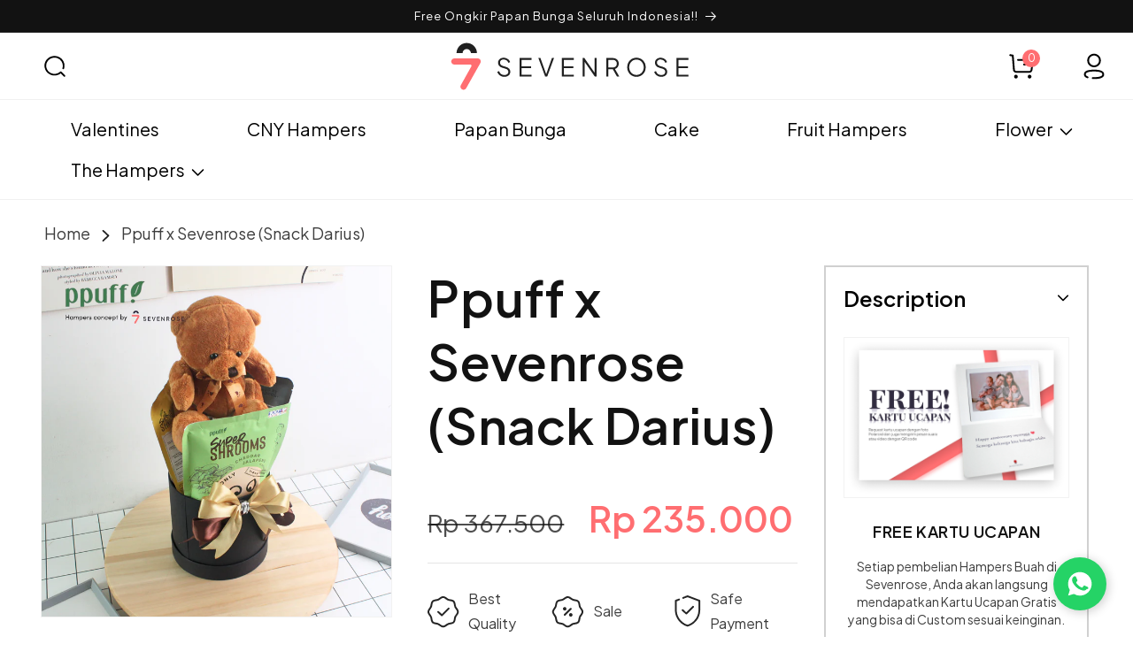

--- FILE ---
content_type: text/html; charset=utf-8
request_url: https://sevenrose.co.id/products/ppuff-x-sevenrose-snack-darius
body_size: 58117
content:
<!doctype html>
<html class="no-js" lang="id">
  <head>
    <meta charset="utf-8">
    <meta http-equiv="X-UA-Compatible" content="IE=edge">
    <meta name="viewport" content="width=device-width,initial-scale=1">
    <meta name="theme-color" content="">
    <!-- Google Tag Manager -->
<script>(function(w,d,s,l,i){w[l]=w[l]||[];w[l].push({'gtm.start':
new Date().getTime(),event:'gtm.js'});var f=d.getElementsByTagName(s)[0],
j=d.createElement(s),dl=l!='dataLayer'?'&l='+l:'';j.async=true;j.src=
'https://www.googletagmanager.com/gtm.js?id='+i+dl;f.parentNode.insertBefore(j,f);
})(window,document,'script','dataLayer','GTM-N326L84C');</script>
<!-- End Google Tag Manager -->
    <link rel="canonical" href="https://sevenrose.co.id/products/ppuff-x-sevenrose-snack-darius">
    <link rel="preconnect" href="https://cdn.shopify.com" crossorigin><link rel="icon" type="image/png" href="//sevenrose.co.id/cdn/shop/files/favicon_de6f90e0-01c5-4944-a949-801dfc6a5b9c.png?crop=center&height=32&v=1692322909&width=32"><link rel="preconnect" href="https://fonts.shopifycdn.com" crossorigin><link rel="preconnect" href="https://fonts.googleapis.com">
    <link rel="preconnect" href="https://fonts.gstatic.com" crossorigin>
    <link
      href="https://fonts.googleapis.com/css2?family=Playfair+Display&family=Plus+Jakarta+Sans:wght@300;400;600;900&family=Poppins:wght@400;700&display=swap"
      rel="stylesheet"
    >

    <title>
      Ppuff x Sevenrose (Snack Darius)
</title>

    
      <meta name="description" content="Isi Hampers : Truffle Flavour Cheddar Jalapeno Roasted Corn Flavour Teddy Bear by Sevenrose FREE Kartu Ucapan (Tulis di Note) FREE KARTU UCAPAN Setiap pembelian Hampers Buah di Sevenrose, Anda akan langsung mendapatkan Kartu Ucapan Gratis yang bisa di Custom sesuai keinginan. SNACK DARIUS HAMPERS Ragam Rasa dalam Kemas">
    

    

<meta property="og:site_name" content="Sevenrose">
<meta property="og:url" content="https://sevenrose.co.id/products/ppuff-x-sevenrose-snack-darius">
<meta property="og:title" content="Ppuff x Sevenrose (Snack Darius)">
<meta property="og:type" content="product">
<meta property="og:description" content="Isi Hampers : Truffle Flavour Cheddar Jalapeno Roasted Corn Flavour Teddy Bear by Sevenrose FREE Kartu Ucapan (Tulis di Note) FREE KARTU UCAPAN Setiap pembelian Hampers Buah di Sevenrose, Anda akan langsung mendapatkan Kartu Ucapan Gratis yang bisa di Custom sesuai keinginan. SNACK DARIUS HAMPERS Ragam Rasa dalam Kemas"><meta property="og:image" content="http://sevenrose.co.id/cdn/shop/files/Ppuff_x_Sevenrose_Snack_Darius_7.png?v=1767061779">
  <meta property="og:image:secure_url" content="https://sevenrose.co.id/cdn/shop/files/Ppuff_x_Sevenrose_Snack_Darius_7.png?v=1767061779">
  <meta property="og:image:width" content="3105">
  <meta property="og:image:height" content="3105"><meta property="og:price:amount" content="235,000">
  <meta property="og:price:currency" content="IDR"><meta name="twitter:card" content="summary_large_image">
<meta name="twitter:title" content="Ppuff x Sevenrose (Snack Darius)">
<meta name="twitter:description" content="Isi Hampers : Truffle Flavour Cheddar Jalapeno Roasted Corn Flavour Teddy Bear by Sevenrose FREE Kartu Ucapan (Tulis di Note) FREE KARTU UCAPAN Setiap pembelian Hampers Buah di Sevenrose, Anda akan langsung mendapatkan Kartu Ucapan Gratis yang bisa di Custom sesuai keinginan. SNACK DARIUS HAMPERS Ragam Rasa dalam Kemas">


    <script src="//sevenrose.co.id/cdn/shop/t/20/assets/constants.js?v=95358004781563950421763158462" defer="defer"></script>
    <script src="//sevenrose.co.id/cdn/shop/t/20/assets/pubsub.js?v=2921868252632587581763158462" defer="defer"></script>
    <script src="//sevenrose.co.id/cdn/shop/t/20/assets/global.js?v=124465292929853473101763158462" defer="defer"></script>
    <script>window.performance && window.performance.mark && window.performance.mark('shopify.content_for_header.start');</script><meta name="facebook-domain-verification" content="pyu1ubglkj2g58rg9fp7ft50x2ifn2">
<meta name="google-site-verification" content="PG6NirUDn-oiqp9t68OawpGVe-mwvhPibNHOdfOtbjQ">
<meta id="shopify-digital-wallet" name="shopify-digital-wallet" content="/25415745645/digital_wallets/dialog">
<link rel="alternate" type="application/json+oembed" href="https://sevenrose.co.id/products/ppuff-x-sevenrose-snack-darius.oembed">
<script async="async" src="/checkouts/internal/preloads.js?locale=id-ID"></script>
<script id="shopify-features" type="application/json">{"accessToken":"d367b8b76ddd669dfff02132ab49d7b4","betas":["rich-media-storefront-analytics"],"domain":"sevenrose.co.id","predictiveSearch":true,"shopId":25415745645,"locale":"id"}</script>
<script>var Shopify = Shopify || {};
Shopify.shop = "sevenrose-coid.myshopify.com";
Shopify.locale = "id";
Shopify.currency = {"active":"IDR","rate":"1.0"};
Shopify.country = "ID";
Shopify.theme = {"name":"Sevenrose - Banner Video","id":139890491501,"schema_name":"Dawn","schema_version":"9.0.0","theme_store_id":null,"role":"main"};
Shopify.theme.handle = "null";
Shopify.theme.style = {"id":null,"handle":null};
Shopify.cdnHost = "sevenrose.co.id/cdn";
Shopify.routes = Shopify.routes || {};
Shopify.routes.root = "/";</script>
<script type="module">!function(o){(o.Shopify=o.Shopify||{}).modules=!0}(window);</script>
<script>!function(o){function n(){var o=[];function n(){o.push(Array.prototype.slice.apply(arguments))}return n.q=o,n}var t=o.Shopify=o.Shopify||{};t.loadFeatures=n(),t.autoloadFeatures=n()}(window);</script>
<script id="shop-js-analytics" type="application/json">{"pageType":"product"}</script>
<script defer="defer" async type="module" src="//sevenrose.co.id/cdn/shopifycloud/shop-js/modules/v2/client.init-shop-cart-sync_qyKEtKQI.id.esm.js"></script>
<script defer="defer" async type="module" src="//sevenrose.co.id/cdn/shopifycloud/shop-js/modules/v2/chunk.common_COmBG7Lx.esm.js"></script>
<script defer="defer" async type="module" src="//sevenrose.co.id/cdn/shopifycloud/shop-js/modules/v2/chunk.modal_CYQgzhHI.esm.js"></script>
<script type="module">
  await import("//sevenrose.co.id/cdn/shopifycloud/shop-js/modules/v2/client.init-shop-cart-sync_qyKEtKQI.id.esm.js");
await import("//sevenrose.co.id/cdn/shopifycloud/shop-js/modules/v2/chunk.common_COmBG7Lx.esm.js");
await import("//sevenrose.co.id/cdn/shopifycloud/shop-js/modules/v2/chunk.modal_CYQgzhHI.esm.js");

  window.Shopify.SignInWithShop?.initShopCartSync?.({"fedCMEnabled":true,"windoidEnabled":true});

</script>
<script>(function() {
  var isLoaded = false;
  function asyncLoad() {
    if (isLoaded) return;
    isLoaded = true;
    var urls = ["https:\/\/tools.luckyorange.com\/core\/lo.js?site-id=055576ea\u0026shop=sevenrose-coid.myshopify.com","https:\/\/pixee.gropulse.com\/js\/active.js?shop=sevenrose-coid.myshopify.com","https:\/\/cdn.nfcube.com\/instafeed-949b8b939cafa2b1e87379f1db281d01.js?shop=sevenrose-coid.myshopify.com"];
    for (var i = 0; i < urls.length; i++) {
      var s = document.createElement('script');
      s.type = 'text/javascript';
      s.async = true;
      s.src = urls[i];
      var x = document.getElementsByTagName('script')[0];
      x.parentNode.insertBefore(s, x);
    }
  };
  if(window.attachEvent) {
    window.attachEvent('onload', asyncLoad);
  } else {
    window.addEventListener('load', asyncLoad, false);
  }
})();</script>
<script id="__st">var __st={"a":25415745645,"offset":25200,"reqid":"1433143b-6b42-4e9c-8ea2-98da9470c024-1769970635","pageurl":"sevenrose.co.id\/products\/ppuff-x-sevenrose-snack-darius","u":"96ff0822eb06","p":"product","rtyp":"product","rid":7199395020909};</script>
<script>window.ShopifyPaypalV4VisibilityTracking = true;</script>
<script id="captcha-bootstrap">!function(){'use strict';const t='contact',e='account',n='new_comment',o=[[t,t],['blogs',n],['comments',n],[t,'customer']],c=[[e,'customer_login'],[e,'guest_login'],[e,'recover_customer_password'],[e,'create_customer']],r=t=>t.map((([t,e])=>`form[action*='/${t}']:not([data-nocaptcha='true']) input[name='form_type'][value='${e}']`)).join(','),a=t=>()=>t?[...document.querySelectorAll(t)].map((t=>t.form)):[];function s(){const t=[...o],e=r(t);return a(e)}const i='password',u='form_key',d=['recaptcha-v3-token','g-recaptcha-response','h-captcha-response',i],f=()=>{try{return window.sessionStorage}catch{return}},m='__shopify_v',_=t=>t.elements[u];function p(t,e,n=!1){try{const o=window.sessionStorage,c=JSON.parse(o.getItem(e)),{data:r}=function(t){const{data:e,action:n}=t;return t[m]||n?{data:e,action:n}:{data:t,action:n}}(c);for(const[e,n]of Object.entries(r))t.elements[e]&&(t.elements[e].value=n);n&&o.removeItem(e)}catch(o){console.error('form repopulation failed',{error:o})}}const l='form_type',E='cptcha';function T(t){t.dataset[E]=!0}const w=window,h=w.document,L='Shopify',v='ce_forms',y='captcha';let A=!1;((t,e)=>{const n=(g='f06e6c50-85a8-45c8-87d0-21a2b65856fe',I='https://cdn.shopify.com/shopifycloud/storefront-forms-hcaptcha/ce_storefront_forms_captcha_hcaptcha.v1.5.2.iife.js',D={infoText:'Dilindungi dengan hCaptcha',privacyText:'Privasi',termsText:'Ketentuan'},(t,e,n)=>{const o=w[L][v],c=o.bindForm;if(c)return c(t,g,e,D).then(n);var r;o.q.push([[t,g,e,D],n]),r=I,A||(h.body.append(Object.assign(h.createElement('script'),{id:'captcha-provider',async:!0,src:r})),A=!0)});var g,I,D;w[L]=w[L]||{},w[L][v]=w[L][v]||{},w[L][v].q=[],w[L][y]=w[L][y]||{},w[L][y].protect=function(t,e){n(t,void 0,e),T(t)},Object.freeze(w[L][y]),function(t,e,n,w,h,L){const[v,y,A,g]=function(t,e,n){const i=e?o:[],u=t?c:[],d=[...i,...u],f=r(d),m=r(i),_=r(d.filter((([t,e])=>n.includes(e))));return[a(f),a(m),a(_),s()]}(w,h,L),I=t=>{const e=t.target;return e instanceof HTMLFormElement?e:e&&e.form},D=t=>v().includes(t);t.addEventListener('submit',(t=>{const e=I(t);if(!e)return;const n=D(e)&&!e.dataset.hcaptchaBound&&!e.dataset.recaptchaBound,o=_(e),c=g().includes(e)&&(!o||!o.value);(n||c)&&t.preventDefault(),c&&!n&&(function(t){try{if(!f())return;!function(t){const e=f();if(!e)return;const n=_(t);if(!n)return;const o=n.value;o&&e.removeItem(o)}(t);const e=Array.from(Array(32),(()=>Math.random().toString(36)[2])).join('');!function(t,e){_(t)||t.append(Object.assign(document.createElement('input'),{type:'hidden',name:u})),t.elements[u].value=e}(t,e),function(t,e){const n=f();if(!n)return;const o=[...t.querySelectorAll(`input[type='${i}']`)].map((({name:t})=>t)),c=[...d,...o],r={};for(const[a,s]of new FormData(t).entries())c.includes(a)||(r[a]=s);n.setItem(e,JSON.stringify({[m]:1,action:t.action,data:r}))}(t,e)}catch(e){console.error('failed to persist form',e)}}(e),e.submit())}));const S=(t,e)=>{t&&!t.dataset[E]&&(n(t,e.some((e=>e===t))),T(t))};for(const o of['focusin','change'])t.addEventListener(o,(t=>{const e=I(t);D(e)&&S(e,y())}));const B=e.get('form_key'),M=e.get(l),P=B&&M;t.addEventListener('DOMContentLoaded',(()=>{const t=y();if(P)for(const e of t)e.elements[l].value===M&&p(e,B);[...new Set([...A(),...v().filter((t=>'true'===t.dataset.shopifyCaptcha))])].forEach((e=>S(e,t)))}))}(h,new URLSearchParams(w.location.search),n,t,e,['guest_login'])})(!0,!0)}();</script>
<script integrity="sha256-4kQ18oKyAcykRKYeNunJcIwy7WH5gtpwJnB7kiuLZ1E=" data-source-attribution="shopify.loadfeatures" defer="defer" src="//sevenrose.co.id/cdn/shopifycloud/storefront/assets/storefront/load_feature-a0a9edcb.js" crossorigin="anonymous"></script>
<script data-source-attribution="shopify.dynamic_checkout.dynamic.init">var Shopify=Shopify||{};Shopify.PaymentButton=Shopify.PaymentButton||{isStorefrontPortableWallets:!0,init:function(){window.Shopify.PaymentButton.init=function(){};var t=document.createElement("script");t.src="https://sevenrose.co.id/cdn/shopifycloud/portable-wallets/latest/portable-wallets.id.js",t.type="module",document.head.appendChild(t)}};
</script>
<script data-source-attribution="shopify.dynamic_checkout.buyer_consent">
  function portableWalletsHideBuyerConsent(e){var t=document.getElementById("shopify-buyer-consent"),n=document.getElementById("shopify-subscription-policy-button");t&&n&&(t.classList.add("hidden"),t.setAttribute("aria-hidden","true"),n.removeEventListener("click",e))}function portableWalletsShowBuyerConsent(e){var t=document.getElementById("shopify-buyer-consent"),n=document.getElementById("shopify-subscription-policy-button");t&&n&&(t.classList.remove("hidden"),t.removeAttribute("aria-hidden"),n.addEventListener("click",e))}window.Shopify?.PaymentButton&&(window.Shopify.PaymentButton.hideBuyerConsent=portableWalletsHideBuyerConsent,window.Shopify.PaymentButton.showBuyerConsent=portableWalletsShowBuyerConsent);
</script>
<script data-source-attribution="shopify.dynamic_checkout.cart.bootstrap">document.addEventListener("DOMContentLoaded",(function(){function t(){return document.querySelector("shopify-accelerated-checkout-cart, shopify-accelerated-checkout")}if(t())Shopify.PaymentButton.init();else{new MutationObserver((function(e,n){t()&&(Shopify.PaymentButton.init(),n.disconnect())})).observe(document.body,{childList:!0,subtree:!0})}}));
</script>
<script id="sections-script" data-sections="header" defer="defer" src="//sevenrose.co.id/cdn/shop/t/20/compiled_assets/scripts.js?v=16096"></script>
<script>window.performance && window.performance.mark && window.performance.mark('shopify.content_for_header.end');</script>


    <style data-shopify>
      @font-face {
  font-family: Assistant;
  font-weight: 400;
  font-style: normal;
  font-display: swap;
  src: url("//sevenrose.co.id/cdn/fonts/assistant/assistant_n4.9120912a469cad1cc292572851508ca49d12e768.woff2") format("woff2"),
       url("//sevenrose.co.id/cdn/fonts/assistant/assistant_n4.6e9875ce64e0fefcd3f4446b7ec9036b3ddd2985.woff") format("woff");
}

      @font-face {
  font-family: Assistant;
  font-weight: 700;
  font-style: normal;
  font-display: swap;
  src: url("//sevenrose.co.id/cdn/fonts/assistant/assistant_n7.bf44452348ec8b8efa3aa3068825305886b1c83c.woff2") format("woff2"),
       url("//sevenrose.co.id/cdn/fonts/assistant/assistant_n7.0c887fee83f6b3bda822f1150b912c72da0f7b64.woff") format("woff");
}

      
      
      @font-face {
  font-family: Assistant;
  font-weight: 400;
  font-style: normal;
  font-display: swap;
  src: url("//sevenrose.co.id/cdn/fonts/assistant/assistant_n4.9120912a469cad1cc292572851508ca49d12e768.woff2") format("woff2"),
       url("//sevenrose.co.id/cdn/fonts/assistant/assistant_n4.6e9875ce64e0fefcd3f4446b7ec9036b3ddd2985.woff") format("woff");
}


      :root {
        --font-body-family: 'Plus Jakarta Sans', sans-serif;
        --font-body-style: normal;
        --font-body-weight: 400;
        --font-body-weight-bold: 700;

        --font-heading-family: 'Plus Jakarta Sans', sans-serif;
        --font-heading-style: normal;
        --font-heading-weight: 400;

        --font-body-scale: 1.0;
        --font-heading-scale: 1.0;

        --color-base-text: 18, 18, 18;
        --color-shadow: 18, 18, 18;
        --color-base-background-1: 255, 255, 255;
        --color-base-background-2: 255, 255, 255;
        --color-base-solid-button-labels: 255, 255, 255;
        --color-base-outline-button-labels: 18, 18, 18;
        --color-base-accent-1: 49, 44, 64;
        --color-base-accent-2: 49, 44, 64;
        --payment-terms-background-color: #ffffff;

        --gradient-base-background-1: #ffffff;
        --gradient-base-background-2: #ffffff;
        --gradient-base-accent-1: #312c40;
        --gradient-base-accent-2: #312c40;

        --media-padding: px;
        --media-border-opacity: 0.05;
        --media-border-width: 1px;
        --media-radius: 0px;
        --media-shadow-opacity: 0.0;
        --media-shadow-horizontal-offset: 0px;
        --media-shadow-vertical-offset: 4px;
        --media-shadow-blur-radius: 5px;
        --media-shadow-visible: 0;

        --page-width: 142rem;
        --page-width-margin: 0rem;

        --product-card-image-padding: 0.0rem;
        --product-card-corner-radius: 0.0rem;
        --product-card-text-alignment: left;
        --product-card-border-width: 0.0rem;
        --product-card-border-opacity: 0.1;
        --product-card-shadow-opacity: 0.0;
        --product-card-shadow-visible: 0;
        --product-card-shadow-horizontal-offset: 0.0rem;
        --product-card-shadow-vertical-offset: 0.4rem;
        --product-card-shadow-blur-radius: 0.5rem;

        --collection-card-image-padding: 0.0rem;
        --collection-card-corner-radius: 0.0rem;
        --collection-card-text-alignment: left;
        --collection-card-border-width: 0.0rem;
        --collection-card-border-opacity: 0.1;
        --collection-card-shadow-opacity: 0.0;
        --collection-card-shadow-visible: 0;
        --collection-card-shadow-horizontal-offset: 0.0rem;
        --collection-card-shadow-vertical-offset: 0.4rem;
        --collection-card-shadow-blur-radius: 0.5rem;

        --blog-card-image-padding: 0.0rem;
        --blog-card-corner-radius: 0.0rem;
        --blog-card-text-alignment: left;
        --blog-card-border-width: 0.0rem;
        --blog-card-border-opacity: 0.1;
        --blog-card-shadow-opacity: 0.0;
        --blog-card-shadow-visible: 0;
        --blog-card-shadow-horizontal-offset: 0.0rem;
        --blog-card-shadow-vertical-offset: 0.4rem;
        --blog-card-shadow-blur-radius: 0.5rem;

        --badge-corner-radius: 4.0rem;

        --popup-border-width: 1px;
        --popup-border-opacity: 0.1;
        --popup-corner-radius: 0px;
        --popup-shadow-opacity: 0.0;
        --popup-shadow-horizontal-offset: 0px;
        --popup-shadow-vertical-offset: 4px;
        --popup-shadow-blur-radius: 5px;

        --drawer-border-width: 1px;
        --drawer-border-opacity: 0.1;
        --drawer-shadow-opacity: 0.0;
        --drawer-shadow-horizontal-offset: 0px;
        --drawer-shadow-vertical-offset: 4px;
        --drawer-shadow-blur-radius: 5px;

        --spacing-sections-desktop: 0px;
        --spacing-sections-mobile: 0px;

        --grid-desktop-vertical-spacing: 8px;
        --grid-desktop-horizontal-spacing: 8px;
        --grid-mobile-vertical-spacing: 4px;
        --grid-mobile-horizontal-spacing: 4px;

        --text-boxes-border-opacity: 0.1;
        --text-boxes-border-width: 0px;
        --text-boxes-radius: 0px;
        --text-boxes-shadow-opacity: 0.0;
        --text-boxes-shadow-visible: 0;
        --text-boxes-shadow-horizontal-offset: 0px;
        --text-boxes-shadow-vertical-offset: 4px;
        --text-boxes-shadow-blur-radius: 5px;

        --buttons-radius: 4px;
        --buttons-radius-outset: 5px;
        --buttons-border-width: 1px;
        --buttons-border-opacity: 1.0;
        --buttons-shadow-opacity: 0.0;
        --buttons-shadow-visible: 0;
        --buttons-shadow-horizontal-offset: 0px;
        --buttons-shadow-vertical-offset: 4px;
        --buttons-shadow-blur-radius: 5px;
        --buttons-border-offset: 0.3px;

        --inputs-radius: 4px;
        --inputs-border-width: 1px;
        --inputs-border-opacity: 0.55;
        --inputs-shadow-opacity: 0.0;
        --inputs-shadow-horizontal-offset: 0px;
        --inputs-margin-offset: 0px;
        --inputs-shadow-vertical-offset: 4px;
        --inputs-shadow-blur-radius: 5px;
        --inputs-radius-outset: 5px;

        --variant-pills-radius: 40px;
        --variant-pills-border-width: 1px;
        --variant-pills-border-opacity: 0.55;
        --variant-pills-shadow-opacity: 0.0;
        --variant-pills-shadow-horizontal-offset: 0px;
        --variant-pills-shadow-vertical-offset: 4px;
        --variant-pills-shadow-blur-radius: 5px;
      }

      *,
      *::before,
      *::after {
        box-sizing: inherit;
      }

      html {
        box-sizing: border-box;
        font-size: calc(var(--font-body-scale) * 62.5%);
        height: 100%;
      }

      body {
        display: grid;
        grid-template-rows: auto auto 1fr auto;
        grid-template-columns: 100%;
        min-height: 100%;
        margin: 0;
        font-size: 1.5rem;
        line-height: calc(1 + 0.8 / var(--font-body-scale));
        font-family: var(--font-body-family);
        font-style: var(--font-body-style);
        font-weight: var(--font-body-weight);
      }

      input, select, textarea, button {
        font-family: var(--font-body-family);
      }

      @media screen and (min-width: 750px) {
        body {
          font-size: 1.6rem;
        }
      }
    </style>

    <link href="//sevenrose.co.id/cdn/shop/t/20/assets/base.css?v=133351735795458601681763158463" rel="stylesheet" type="text/css" media="all" />
    <link href="//sevenrose.co.id/cdn/shop/t/20/assets/custom.css?v=7749476997530998701763158462" rel="stylesheet" type="text/css" media="all" />
<link rel="preload" as="font" href="//sevenrose.co.id/cdn/fonts/assistant/assistant_n4.9120912a469cad1cc292572851508ca49d12e768.woff2" type="font/woff2" crossorigin><link rel="preload" as="font" href="//sevenrose.co.id/cdn/fonts/assistant/assistant_n4.9120912a469cad1cc292572851508ca49d12e768.woff2" type="font/woff2" crossorigin><link
        rel="stylesheet"
        href="//sevenrose.co.id/cdn/shop/t/20/assets/component-predictive-search.css?v=43674659799698383401763158462"
        media="print"
        onload="this.media='all'"
      ><script>
      document.documentElement.className = document.documentElement.className.replace('no-js', 'js');
      if (Shopify.designMode) {
        document.documentElement.classList.add('shopify-design-mode');
      }
    </script>

    <link rel="stylesheet" href="https://cdnjs.cloudflare.com/ajax/libs/font-awesome/4.7.0/css/font-awesome.min.css">

    <!-- Link Swiper's CSS -->
    <link rel="stylesheet" href="//favo.id/cdn/shop/t/373/assets/swiper-bundle.min.css?v=124563173047955974521696904192" media="print" onload="this.media='all'">
    <!-- Swiper JS -->
    <script src="//favo.id/cdn/shop/t/373/assets/swiper-bundle.min.js?v=167401805693106544321696904192"></script>
    <link rel="stylesheet" href="https://code.jquery.com/ui/1.12.1/themes/base/jquery-ui.css">
    <script src="https://code.jquery.com/jquery-3.6.0.min.js"></script>
    <script src="https://code.jquery.com/ui/1.12.1/jquery-ui.js"></script>
    <script>
  var FlikEnv = {
      SERVER_URL: "https://wh.flik.co.id",                   // Update this value
      CHECKOUT_SUCCESS : "/pages/thank-you",              // Don't change this value
      STORE_HANDLE: "sevenrose-coid.myshopify.com",   // Don't change this value
      STORE_BASE_URL: "https:\/\/sevenrose.co.id",       // Don't change this value
      EMAIL_CUSTOMER: null,       // Don't change this value
  };
  FlikEnv.STORE_HANDLE = FlikEnv.STORE_HANDLE.replace(".myshopify.com", ""); // Don't change this value
</script>

    <script src="//sevenrose.co.id/cdn/shop/t/20/assets/flik-cart.js?v=4507460764616766021763158462" type="text/javascript"></script>
    
    <link rel="stylesheet" type="text/css" href="https://cdn.flik.co.id/shopify/flik.css" />
    
<style>
  .fliK-block-custom-product .flik-checkout {
    background-color: #ff0000;
    border-color: #ff0000;
  }
  .fliK-block-custom-product .flik-checkout span {
    font-size: 20px;
  }
  .fliK-block-custom-cart .flik-checkout span {
    font-size: 20px;
  }
  .fliK-block-custom-cart .flik-checkout {
    background-color: #312840;
    border-color: #312840;
  }

</style>
    <style>
      .fliK-checkout-block-cart .flik-checkout{
        padding: 15px;
      }


      .flik-continue-page .flik-checkout span{
        font-size:0px;
      }

      .flik-continue-page .flik-checkout span:first-child:after{
        font-size:20px;
        content: "Continue";
      }

      .flik-noadd-page .flik-checkout span:first-child,
      .flik-continue-page .flik-checkout span:first-child {
        display: flex;
        align-items: center;
        gap: 5px;
      }

      .flik-noadd-page .flik-checkout{
        background: transparent;
      }

       .flik-noadd-page .flik-checkout span{
        color: #312840;
       }
    
    </style>
  <!-- BEGIN app block: shopify://apps/judge-me-reviews/blocks/judgeme_core/61ccd3b1-a9f2-4160-9fe9-4fec8413e5d8 --><!-- Start of Judge.me Core -->






<link rel="dns-prefetch" href="https://cdnwidget.judge.me">
<link rel="dns-prefetch" href="https://cdn.judge.me">
<link rel="dns-prefetch" href="https://cdn1.judge.me">
<link rel="dns-prefetch" href="https://api.judge.me">

<script data-cfasync='false' class='jdgm-settings-script'>window.jdgmSettings={"pagination":5,"disable_web_reviews":false,"badge_no_review_text":"Tidak ada ulasan","badge_n_reviews_text":"{{ n }} ulasan","hide_badge_preview_if_no_reviews":true,"badge_hide_text":false,"enforce_center_preview_badge":false,"widget_title":"Ulasan Pelanggan","widget_open_form_text":"Tulis ulasan","widget_close_form_text":"Batalkan ulasan","widget_refresh_page_text":"Segarkan halaman","widget_summary_text":"Berdasarkan {{ number_of_reviews }} ulasan","widget_no_review_text":"Jadilah yang pertama menulis ulasan","widget_name_field_text":"Nama tampilan","widget_verified_name_field_text":"Nama Terverifikasi (publik)","widget_name_placeholder_text":"Nama tampilan","widget_required_field_error_text":"Bidang ini wajib diisi.","widget_email_field_text":"Alamat email","widget_verified_email_field_text":"Email Terverifikasi (pribadi, tidak dapat diubah)","widget_email_placeholder_text":"Alamat email Anda","widget_email_field_error_text":"Harap masukkan alamat email yang valid.","widget_rating_field_text":"Peringkat","widget_review_title_field_text":"Judul Ulasan","widget_review_title_placeholder_text":"Beri judul untuk ulasan Anda","widget_review_body_field_text":"Konten ulasan","widget_review_body_placeholder_text":"Mulai menulis di sini...","widget_pictures_field_text":"Gambar/Video (opsional)","widget_submit_review_text":"Kirim Ulasan","widget_submit_verified_review_text":"Kirim Ulasan Terverifikasi","widget_submit_success_msg_with_auto_publish":"Terima kasih! Silakan segarkan halaman dalam beberapa saat untuk melihat ulasan Anda. Anda dapat menghapus atau mengedit ulasan Anda dengan masuk ke \u003ca href='https://judge.me/login' target='_blank' rel='nofollow noopener'\u003eJudge.me\u003c/a\u003e","widget_submit_success_msg_no_auto_publish":"Terima kasih! Ulasan Anda akan dipublikasikan segera setelah disetujui oleh admin toko. Anda dapat menghapus atau mengedit ulasan Anda dengan masuk ke \u003ca href='https://judge.me/login' target='_blank' rel='nofollow noopener'\u003eJudge.me\u003c/a\u003e","widget_show_default_reviews_out_of_total_text":"Menampilkan {{ n_reviews_shown }} dari {{ n_reviews }} ulasan.","widget_show_all_link_text":"Tampilkan semua","widget_show_less_link_text":"Tampilkan lebih sedikit","widget_author_said_text":"{{ reviewer_name }} mengatakan:","widget_days_text":"{{ n }} hari yang lalu","widget_weeks_text":"{{ n }} minggu yang lalu","widget_months_text":"{{ n }} bulan yang lalu","widget_years_text":"{{ n }} tahun yang lalu","widget_yesterday_text":"Kemarin","widget_today_text":"Hari ini","widget_replied_text":"\u003e\u003e {{ shop_name }} menjawab:","widget_read_more_text":"Baca selengkapnya","widget_reviewer_name_as_initial":"","widget_rating_filter_color":"#fbcd0a","widget_rating_filter_see_all_text":"Lihat semua ulasan","widget_sorting_most_recent_text":"Terbaru","widget_sorting_highest_rating_text":"Peringkat Tertinggi","widget_sorting_lowest_rating_text":"Peringkat Terendah","widget_sorting_with_pictures_text":"Hanya Gambar","widget_sorting_most_helpful_text":"Paling Membantu","widget_open_question_form_text":"Ajukan pertanyaan","widget_reviews_subtab_text":"Ulasan","widget_questions_subtab_text":"Pertanyaan","widget_question_label_text":"Pertanyaan","widget_answer_label_text":"Jawaban","widget_question_placeholder_text":"Tulis pertanyaan Anda di sini","widget_submit_question_text":"Kirim Pertanyaan","widget_question_submit_success_text":"Terima kasih atas pertanyaan Anda! Kami akan memberi tahu Anda setelah pertanyaan Anda terjawab.","verified_badge_text":"Terverifikasi","verified_badge_bg_color":"","verified_badge_text_color":"","verified_badge_placement":"left-of-reviewer-name","widget_review_max_height":"","widget_hide_border":false,"widget_social_share":false,"widget_thumb":false,"widget_review_location_show":false,"widget_location_format":"","all_reviews_include_out_of_store_products":true,"all_reviews_out_of_store_text":"(di luar toko)","all_reviews_pagination":100,"all_reviews_product_name_prefix_text":"tentang","enable_review_pictures":true,"enable_question_anwser":false,"widget_theme":"default","review_date_format":"mm/dd/yyyy","default_sort_method":"most-recent","widget_product_reviews_subtab_text":"Ulasan Produk","widget_shop_reviews_subtab_text":"Ulasan Toko","widget_other_products_reviews_text":"Ulasan untuk produk lainnya","widget_store_reviews_subtab_text":"Ulasan toko","widget_no_store_reviews_text":"Toko ini belum mendapatkan ulasan","widget_web_restriction_product_reviews_text":"Produk ini belum mendapatkan ulasan","widget_no_items_text":"Tidak ada item yang ditemukan","widget_show_more_text":"Tampilkan lebih banyak","widget_write_a_store_review_text":"Tulis Ulasan Toko","widget_other_languages_heading":"Ulasan dalam Bahasa Lain","widget_translate_review_text":"Terjemahkan ulasan ke {{ language }}","widget_translating_review_text":"Menerjemahkan...","widget_show_original_translation_text":"Tampilkan asli ({{ language }})","widget_translate_review_failed_text":"Ulasan tidak dapat diterjemahkan.","widget_translate_review_retry_text":"Coba lagi","widget_translate_review_try_again_later_text":"Coba lagi nanti","show_product_url_for_grouped_product":false,"widget_sorting_pictures_first_text":"Gambar Terlebih Dahulu","show_pictures_on_all_rev_page_mobile":false,"show_pictures_on_all_rev_page_desktop":false,"floating_tab_hide_mobile_install_preference":false,"floating_tab_button_name":"★ Ulasan","floating_tab_title":"Biarkan pelanggan berbicara untuk kami","floating_tab_button_color":"","floating_tab_button_background_color":"","floating_tab_url":"","floating_tab_url_enabled":false,"floating_tab_tab_style":"text","all_reviews_text_badge_text":"Pelanggan memberi kami peringkat {{ shop.metafields.judgeme.all_reviews_rating | round: 1 }}/5 berdasarkan {{ shop.metafields.judgeme.all_reviews_count }} ulasan.","all_reviews_text_badge_text_branded_style":"{{ shop.metafields.judgeme.all_reviews_rating | round: 1 }} dari 5 bintang berdasarkan {{ shop.metafields.judgeme.all_reviews_count }} ulasan","is_all_reviews_text_badge_a_link":false,"show_stars_for_all_reviews_text_badge":false,"all_reviews_text_badge_url":"","all_reviews_text_style":"branded","all_reviews_text_color_style":"judgeme_brand_color","all_reviews_text_color":"#108474","all_reviews_text_show_jm_brand":true,"featured_carousel_show_header":true,"featured_carousel_title":"Biarkan pelanggan berbicara untuk kami","testimonials_carousel_title":"Pelanggan berbicara untuk kami","videos_carousel_title":"Cerita pelanggan yang asli","cards_carousel_title":"Pelanggan berbicara untuk kami","featured_carousel_count_text":"dari {{ n }} ulasan","featured_carousel_add_link_to_all_reviews_page":false,"featured_carousel_url":"","featured_carousel_show_images":true,"featured_carousel_autoslide_interval":5,"featured_carousel_arrows_on_the_sides":false,"featured_carousel_height":250,"featured_carousel_width":80,"featured_carousel_image_size":0,"featured_carousel_image_height":250,"featured_carousel_arrow_color":"#eeeeee","verified_count_badge_style":"branded","verified_count_badge_orientation":"horizontal","verified_count_badge_color_style":"judgeme_brand_color","verified_count_badge_color":"#108474","is_verified_count_badge_a_link":false,"verified_count_badge_url":"","verified_count_badge_show_jm_brand":true,"widget_rating_preset_default":5,"widget_first_sub_tab":"product-reviews","widget_show_histogram":true,"widget_histogram_use_custom_color":false,"widget_pagination_use_custom_color":false,"widget_star_use_custom_color":false,"widget_verified_badge_use_custom_color":false,"widget_write_review_use_custom_color":false,"picture_reminder_submit_button":"Upload Pictures","enable_review_videos":false,"mute_video_by_default":false,"widget_sorting_videos_first_text":"Video Terlebih Dahulu","widget_review_pending_text":"Tertunda","featured_carousel_items_for_large_screen":3,"social_share_options_order":"Facebook,Twitter","remove_microdata_snippet":true,"disable_json_ld":false,"enable_json_ld_products":false,"preview_badge_show_question_text":false,"preview_badge_no_question_text":"Tidak ada pertanyaan","preview_badge_n_question_text":"{{ number_of_questions }} pertanyaan","qa_badge_show_icon":false,"qa_badge_position":"same-row","remove_judgeme_branding":true,"widget_add_search_bar":false,"widget_search_bar_placeholder":"Mencari","widget_sorting_verified_only_text":"Hanya terverifikasi","featured_carousel_theme":"default","featured_carousel_show_rating":true,"featured_carousel_show_title":true,"featured_carousel_show_body":true,"featured_carousel_show_date":false,"featured_carousel_show_reviewer":true,"featured_carousel_show_product":false,"featured_carousel_header_background_color":"#108474","featured_carousel_header_text_color":"#ffffff","featured_carousel_name_product_separator":"reviewed","featured_carousel_full_star_background":"#108474","featured_carousel_empty_star_background":"#dadada","featured_carousel_vertical_theme_background":"#f9fafb","featured_carousel_verified_badge_enable":true,"featured_carousel_verified_badge_color":"#108474","featured_carousel_border_style":"round","featured_carousel_review_line_length_limit":3,"featured_carousel_more_reviews_button_text":"Baca lebih banyak ulasan","featured_carousel_view_product_button_text":"Lihat produk","all_reviews_page_load_reviews_on":"scroll","all_reviews_page_load_more_text":"Muat Lebih Banyak Ulasan","disable_fb_tab_reviews":false,"enable_ajax_cdn_cache":false,"widget_advanced_speed_features":5,"widget_public_name_text":"ditampilkan secara publik seperti","default_reviewer_name":"John Smith","default_reviewer_name_has_non_latin":true,"widget_reviewer_anonymous":"Anonim","medals_widget_title":"Medali Ulasan Judge.me","medals_widget_background_color":"#f9fafb","medals_widget_position":"footer_all_pages","medals_widget_border_color":"#f9fafb","medals_widget_verified_text_position":"left","medals_widget_use_monochromatic_version":false,"medals_widget_elements_color":"#108474","show_reviewer_avatar":true,"widget_invalid_yt_video_url_error_text":"Bukan URL video YouTube","widget_max_length_field_error_text":"Harap masukkan tidak lebih dari {0} karakter.","widget_show_country_flag":false,"widget_show_collected_via_shop_app":true,"widget_verified_by_shop_badge_style":"light","widget_verified_by_shop_text":"Diverifikasi oleh Toko","widget_show_photo_gallery":false,"widget_load_with_code_splitting":true,"widget_ugc_install_preference":false,"widget_ugc_title":"Dibuat oleh kami, Dibagikan oleh Anda","widget_ugc_subtitle":"Tag kami untuk melihat gambar Anda ditampilkan di halaman kami","widget_ugc_arrows_color":"#ffffff","widget_ugc_primary_button_text":"Beli Sekarang","widget_ugc_primary_button_background_color":"#108474","widget_ugc_primary_button_text_color":"#ffffff","widget_ugc_primary_button_border_width":"0","widget_ugc_primary_button_border_style":"none","widget_ugc_primary_button_border_color":"#108474","widget_ugc_primary_button_border_radius":"25","widget_ugc_secondary_button_text":"Muat Lebih Banyak","widget_ugc_secondary_button_background_color":"#ffffff","widget_ugc_secondary_button_text_color":"#108474","widget_ugc_secondary_button_border_width":"2","widget_ugc_secondary_button_border_style":"solid","widget_ugc_secondary_button_border_color":"#108474","widget_ugc_secondary_button_border_radius":"25","widget_ugc_reviews_button_text":"Lihat Ulasan","widget_ugc_reviews_button_background_color":"#ffffff","widget_ugc_reviews_button_text_color":"#108474","widget_ugc_reviews_button_border_width":"2","widget_ugc_reviews_button_border_style":"solid","widget_ugc_reviews_button_border_color":"#108474","widget_ugc_reviews_button_border_radius":"25","widget_ugc_reviews_button_link_to":"judgeme-reviews-page","widget_ugc_show_post_date":true,"widget_ugc_max_width":"800","widget_rating_metafield_value_type":true,"widget_primary_color":"#312C40","widget_enable_secondary_color":false,"widget_secondary_color":"#edf5f5","widget_summary_average_rating_text":"{{ average_rating }} dari 5","widget_media_grid_title":"Foto \u0026 video pelanggan","widget_media_grid_see_more_text":"Lihat lebih banyak","widget_round_style":false,"widget_show_product_medals":true,"widget_verified_by_judgeme_text":"Diverifikasi oleh Judge.me","widget_show_store_medals":true,"widget_verified_by_judgeme_text_in_store_medals":"Diverifikasi oleh Judge.me","widget_media_field_exceed_quantity_message":"Maaf, kami hanya dapat menerima {{ max_media }} untuk satu ulasan.","widget_media_field_exceed_limit_message":"{{ file_name }} terlalu besar, silakan pilih {{ media_type }} kurang dari {{ size_limit }}MB.","widget_review_submitted_text":"Ulasan Terkirim!","widget_question_submitted_text":"Pertanyaan Terkirim!","widget_close_form_text_question":"Batalkan","widget_write_your_answer_here_text":"Tulis jawaban Anda di sini","widget_enabled_branded_link":true,"widget_show_collected_by_judgeme":true,"widget_reviewer_name_color":"","widget_write_review_text_color":"","widget_write_review_bg_color":"","widget_collected_by_judgeme_text":"dikumpulkan oleh Judge.me","widget_pagination_type":"standard","widget_load_more_text":"Muat Lebih Banyak","widget_load_more_color":"#108474","widget_full_review_text":"Ulasan Lengkap","widget_read_more_reviews_text":"Baca Lebih Banyak Ulasan","widget_read_questions_text":"Baca Pertanyaan","widget_questions_and_answers_text":"Pertanyaan \u0026 Jawaban","widget_verified_by_text":"Diverifikasi oleh","widget_verified_text":"Diverifikasi","widget_number_of_reviews_text":"{{ number_of_reviews }} ulasan","widget_back_button_text":"Kembali","widget_next_button_text":"Selanjutnya","widget_custom_forms_filter_button":"Filter","custom_forms_style":"horizontal","widget_show_review_information":false,"how_reviews_are_collected":"Bagaimana ulasan dikumpulkan?","widget_show_review_keywords":false,"widget_gdpr_statement":"Bagaimana kami menggunakan data Anda: Kami hanya akan menghubungi Anda tentang ulasan yang Anda tinggalkan, dan hanya jika diperlukan. Dengan mengirimkan ulasan Anda, Anda menyetujui \u003ca href='https://judge.me/terms' target='_blank' rel='nofollow noopener'\u003eketentuan\u003c/a\u003e, \u003ca href='https://judge.me/privacy' target='_blank' rel='nofollow noopener'\u003eprivasi\u003c/a\u003e dan \u003ca href='https://judge.me/content-policy' target='_blank' rel='nofollow noopener'\u003ekebijakan konten\u003c/a\u003e Judge.me.","widget_multilingual_sorting_enabled":false,"widget_translate_review_content_enabled":false,"widget_translate_review_content_method":"manual","popup_widget_review_selection":"automatically_with_pictures","popup_widget_round_border_style":true,"popup_widget_show_title":true,"popup_widget_show_body":true,"popup_widget_show_reviewer":false,"popup_widget_show_product":true,"popup_widget_show_pictures":true,"popup_widget_use_review_picture":true,"popup_widget_show_on_home_page":true,"popup_widget_show_on_product_page":true,"popup_widget_show_on_collection_page":true,"popup_widget_show_on_cart_page":true,"popup_widget_position":"bottom_left","popup_widget_first_review_delay":5,"popup_widget_duration":5,"popup_widget_interval":5,"popup_widget_review_count":5,"popup_widget_hide_on_mobile":true,"review_snippet_widget_round_border_style":true,"review_snippet_widget_card_color":"#FFFFFF","review_snippet_widget_slider_arrows_background_color":"#FFFFFF","review_snippet_widget_slider_arrows_color":"#000000","review_snippet_widget_star_color":"#108474","show_product_variant":false,"all_reviews_product_variant_label_text":"Varian: ","widget_show_verified_branding":false,"widget_ai_summary_title":"Pelanggan berkata","widget_ai_summary_disclaimer":"Ringkasan ulasan bertenaga AI berdasarkan ulasan pelanggan terbaru","widget_show_ai_summary":false,"widget_show_ai_summary_bg":false,"widget_show_review_title_input":true,"redirect_reviewers_invited_via_email":"review_widget","request_store_review_after_product_review":true,"request_review_other_products_in_order":true,"review_form_color_scheme":"default","review_form_corner_style":"square","review_form_star_color":{},"review_form_text_color":"#333333","review_form_background_color":"#ffffff","review_form_field_background_color":"#fafafa","review_form_button_color":{},"review_form_button_text_color":"#ffffff","review_form_modal_overlay_color":"#000000","review_content_screen_title_text":"Bagaimana Anda menilai produk ini?","review_content_introduction_text":"Kami sangat senang jika Anda mau berbagi sedikit tentang pengalaman Anda.","store_review_form_title_text":"Bagaimana Anda menilai toko ini?","store_review_form_introduction_text":"Kami sangat senang jika Anda mau berbagi sedikit tentang pengalaman Anda.","show_review_guidance_text":true,"one_star_review_guidance_text":"Buruk","five_star_review_guidance_text":"Bagus","customer_information_screen_title_text":"Tentang Anda","customer_information_introduction_text":"Mohon beri tahu kami lebih banyak tentang Anda.","custom_questions_screen_title_text":"Pengalaman Anda secara lebih detail","custom_questions_introduction_text":"Berikut beberapa pertanyaan untuk membantu kami memahami lebih lanjut tentang pengalaman Anda.","review_submitted_screen_title_text":"Terima kasih atas ulasan Anda!","review_submitted_screen_thank_you_text":"Kami sedang memprosesnya dan akan segera muncul di toko.","review_submitted_screen_email_verification_text":"Silakan konfirmasi email Anda dengan mengklik tautan yang baru saja kami kirim. Ini membantu kami menjaga keaslian ulasan.","review_submitted_request_store_review_text":"Apakah Anda ingin berbagi pengalaman berbelanja dengan kami?","review_submitted_review_other_products_text":"Apakah Anda ingin meninjau produk-produk ini?","store_review_screen_title_text":"Apakah Anda ingin berbagi pengalaman berbelanja dengan kami?","store_review_introduction_text":"Kami menghargai umpan balik Anda dan menggunakannya untuk meningkatkan. Silakan berikan apa saja pikiran atau saran yang Anda miliki.","reviewer_media_screen_title_picture_text":"Bagikan foto","reviewer_media_introduction_picture_text":"Unggah foto untuk mendukung ulasan Anda.","reviewer_media_screen_title_video_text":"Bagikan video","reviewer_media_introduction_video_text":"Unggah video untuk mendukung ulasan Anda.","reviewer_media_screen_title_picture_or_video_text":"Bagikan foto atau video","reviewer_media_introduction_picture_or_video_text":"Unggah foto atau video untuk mendukung ulasan Anda.","reviewer_media_youtube_url_text":"Tempel URL Youtube Anda di sini","advanced_settings_next_step_button_text":"Berikutnya","advanced_settings_close_review_button_text":"Tutup","modal_write_review_flow":false,"write_review_flow_required_text":"Diperlukan","write_review_flow_privacy_message_text":"Kami menghargai privasi Anda.","write_review_flow_anonymous_text":"Ulasan anonim","write_review_flow_visibility_text":"Ini tidak akan terlihat oleh pelanggan lain.","write_review_flow_multiple_selection_help_text":"Pilih sebanyak yang Anda suka","write_review_flow_single_selection_help_text":"Pilih satu opsi","write_review_flow_required_field_error_text":"Bidang ini wajib diisi","write_review_flow_invalid_email_error_text":"Harap masukkan alamat email yang valid","write_review_flow_max_length_error_text":"Maks. {{ max_length }} karakter.","write_review_flow_media_upload_text":"\u003cb\u003eKlik untuk mengunggah\u003c/b\u003e atau seret dan lepas","write_review_flow_gdpr_statement":"Kami hanya akan menghubungi Anda tentang ulasan Anda jika diperlukan. Dengan mengirimkan ulasan Anda, Anda menyetujui \u003ca href='https://judge.me/terms' target='_blank' rel='nofollow noopener'\u003esyarat dan ketentuan\u003c/a\u003e dan \u003ca href='https://judge.me/privacy' target='_blank' rel='nofollow noopener'\u003ekebijakan privasi\u003c/a\u003e kami.","rating_only_reviews_enabled":false,"show_negative_reviews_help_screen":false,"new_review_flow_help_screen_rating_threshold":3,"negative_review_resolution_screen_title_text":"Ceritakan lebih banyak","negative_review_resolution_text":"Pengalaman Anda penting bagi kami. Jika ada masalah dengan pembelian Anda, kami siap membantu. Jangan ragu untuk menghubungi kami, kami akan senang mendapat kesempatan untuk memperbaiki hal-hal.","negative_review_resolution_button_text":"Hubungi kami","negative_review_resolution_proceed_with_review_text":"Tinggalkan ulasan","negative_review_resolution_subject":"Masalah dengan pembelian dari {{ shop_name }}.{{ order_name }}","preview_badge_collection_page_install_status":false,"widget_review_custom_css":"","preview_badge_custom_css":"","preview_badge_stars_count":"5-stars","featured_carousel_custom_css":"","floating_tab_custom_css":"","all_reviews_widget_custom_css":"","medals_widget_custom_css":"","verified_badge_custom_css":"","all_reviews_text_custom_css":"","transparency_badges_collected_via_store_invite":false,"transparency_badges_from_another_provider":false,"transparency_badges_collected_from_store_visitor":false,"transparency_badges_collected_by_verified_review_provider":false,"transparency_badges_earned_reward":false,"transparency_badges_collected_via_store_invite_text":"Ulasan dikumpulkan melalui undangan toko","transparency_badges_from_another_provider_text":"Ulasan dikumpulkan dari penyedia lainnya","transparency_badges_collected_from_store_visitor_text":"Ulasan dikumpulkan dari pengunjung toko","transparency_badges_written_in_google_text":"Ulasan ditulis di Google","transparency_badges_written_in_etsy_text":"Ulasan ditulis di Etsy","transparency_badges_written_in_shop_app_text":"Ulasan ditulis di Shop App","transparency_badges_earned_reward_text":"Ulasan memenangkan hadiah untuk pembelian mendatang","product_review_widget_per_page":10,"widget_store_review_label_text":"Ulasan toko","checkout_comment_extension_title_on_product_page":"Customer Comments","checkout_comment_extension_num_latest_comment_show":5,"checkout_comment_extension_format":"name_and_timestamp","checkout_comment_customer_name":"last_initial","checkout_comment_comment_notification":true,"preview_badge_collection_page_install_preference":false,"preview_badge_home_page_install_preference":false,"preview_badge_product_page_install_preference":false,"review_widget_install_preference":"","review_carousel_install_preference":false,"floating_reviews_tab_install_preference":"none","verified_reviews_count_badge_install_preference":false,"all_reviews_text_install_preference":false,"review_widget_best_location":false,"judgeme_medals_install_preference":false,"review_widget_revamp_enabled":false,"review_widget_qna_enabled":false,"review_widget_header_theme":"minimal","review_widget_widget_title_enabled":true,"review_widget_header_text_size":"medium","review_widget_header_text_weight":"regular","review_widget_average_rating_style":"compact","review_widget_bar_chart_enabled":true,"review_widget_bar_chart_type":"numbers","review_widget_bar_chart_style":"standard","review_widget_expanded_media_gallery_enabled":false,"review_widget_reviews_section_theme":"standard","review_widget_image_style":"thumbnails","review_widget_review_image_ratio":"square","review_widget_stars_size":"medium","review_widget_verified_badge":"standard_text","review_widget_review_title_text_size":"medium","review_widget_review_text_size":"medium","review_widget_review_text_length":"medium","review_widget_number_of_columns_desktop":3,"review_widget_carousel_transition_speed":5,"review_widget_custom_questions_answers_display":"always","review_widget_button_text_color":"#FFFFFF","review_widget_text_color":"#000000","review_widget_lighter_text_color":"#7B7B7B","review_widget_corner_styling":"soft","review_widget_review_word_singular":"ulasan","review_widget_review_word_plural":"ulasan","review_widget_voting_label":"Berguna?","review_widget_shop_reply_label":"Balasan dari {{ shop_name }}:","review_widget_filters_title":"Filter","qna_widget_question_word_singular":"Pertanyaan","qna_widget_question_word_plural":"Pertanyaan","qna_widget_answer_reply_label":"Balasan dari {{ answerer_name }}:","qna_content_screen_title_text":"Bertanya tentang produk ini","qna_widget_question_required_field_error_text":"Silakan masukkan pertanyaan Anda.","qna_widget_flow_gdpr_statement":"Kami hanya akan menghubungi Anda tentang pertanyaan Anda jika diperlukan. Dengan mengirimkan pertanyaan Anda, Anda menyetujui \u003ca href='https://judge.me/terms' target='_blank' rel='nofollow noopener'\u003esyarat dan ketentuan\u003c/a\u003e dan \u003ca href='https://judge.me/privacy' target='_blank' rel='nofollow noopener'\u003ekebijakan privasi\u003c/a\u003e kami.","qna_widget_question_submitted_text":"Terima kasih atas pertanyaan Anda!","qna_widget_close_form_text_question":"Tutup","qna_widget_question_submit_success_text":"Kami akan memberi tahu Anda melalui email ketika kami menjawab pertanyaan Anda.","all_reviews_widget_v2025_enabled":false,"all_reviews_widget_v2025_header_theme":"default","all_reviews_widget_v2025_widget_title_enabled":true,"all_reviews_widget_v2025_header_text_size":"medium","all_reviews_widget_v2025_header_text_weight":"regular","all_reviews_widget_v2025_average_rating_style":"compact","all_reviews_widget_v2025_bar_chart_enabled":true,"all_reviews_widget_v2025_bar_chart_type":"numbers","all_reviews_widget_v2025_bar_chart_style":"standard","all_reviews_widget_v2025_expanded_media_gallery_enabled":false,"all_reviews_widget_v2025_show_store_medals":true,"all_reviews_widget_v2025_show_photo_gallery":true,"all_reviews_widget_v2025_show_review_keywords":false,"all_reviews_widget_v2025_show_ai_summary":false,"all_reviews_widget_v2025_show_ai_summary_bg":false,"all_reviews_widget_v2025_add_search_bar":false,"all_reviews_widget_v2025_default_sort_method":"most-recent","all_reviews_widget_v2025_reviews_per_page":10,"all_reviews_widget_v2025_reviews_section_theme":"default","all_reviews_widget_v2025_image_style":"thumbnails","all_reviews_widget_v2025_review_image_ratio":"square","all_reviews_widget_v2025_stars_size":"medium","all_reviews_widget_v2025_verified_badge":"bold_badge","all_reviews_widget_v2025_review_title_text_size":"medium","all_reviews_widget_v2025_review_text_size":"medium","all_reviews_widget_v2025_review_text_length":"medium","all_reviews_widget_v2025_number_of_columns_desktop":3,"all_reviews_widget_v2025_carousel_transition_speed":5,"all_reviews_widget_v2025_custom_questions_answers_display":"always","all_reviews_widget_v2025_show_product_variant":false,"all_reviews_widget_v2025_show_reviewer_avatar":true,"all_reviews_widget_v2025_reviewer_name_as_initial":"","all_reviews_widget_v2025_review_location_show":false,"all_reviews_widget_v2025_location_format":"","all_reviews_widget_v2025_show_country_flag":false,"all_reviews_widget_v2025_verified_by_shop_badge_style":"light","all_reviews_widget_v2025_social_share":false,"all_reviews_widget_v2025_social_share_options_order":"Facebook,Twitter,LinkedIn,Pinterest","all_reviews_widget_v2025_pagination_type":"standard","all_reviews_widget_v2025_button_text_color":"#FFFFFF","all_reviews_widget_v2025_text_color":"#000000","all_reviews_widget_v2025_lighter_text_color":"#7B7B7B","all_reviews_widget_v2025_corner_styling":"soft","all_reviews_widget_v2025_title":"Ulasan pelanggan","all_reviews_widget_v2025_ai_summary_title":"Pelanggan mengatakan tentang toko ini","all_reviews_widget_v2025_no_review_text":"Jadilah yang pertama menulis ulasan","platform":"shopify","branding_url":"https://app.judge.me/reviews/stores/sevenrose.co.id","branding_text":"Didukung oleh Judge.me","locale":"en","reply_name":"Sevenrose","widget_version":"3.0","footer":true,"autopublish":true,"review_dates":true,"enable_custom_form":false,"shop_use_review_site":true,"shop_locale":"id","enable_multi_locales_translations":true,"show_review_title_input":true,"review_verification_email_status":"always","can_be_branded":true,"reply_name_text":"Sevenrose"};</script> <style class='jdgm-settings-style'>.jdgm-xx{left:0}:root{--jdgm-primary-color: #312C40;--jdgm-secondary-color: rgba(49,44,64,0.1);--jdgm-star-color: #312C40;--jdgm-write-review-text-color: white;--jdgm-write-review-bg-color: #312C40;--jdgm-paginate-color: #312C40;--jdgm-border-radius: 0;--jdgm-reviewer-name-color: #312C40}.jdgm-histogram__bar-content{background-color:#312C40}.jdgm-rev[data-verified-buyer=true] .jdgm-rev__icon.jdgm-rev__icon:after,.jdgm-rev__buyer-badge.jdgm-rev__buyer-badge{color:white;background-color:#312C40}.jdgm-review-widget--small .jdgm-gallery.jdgm-gallery .jdgm-gallery__thumbnail-link:nth-child(8) .jdgm-gallery__thumbnail-wrapper.jdgm-gallery__thumbnail-wrapper:before{content:"Lihat lebih banyak"}@media only screen and (min-width: 768px){.jdgm-gallery.jdgm-gallery .jdgm-gallery__thumbnail-link:nth-child(8) .jdgm-gallery__thumbnail-wrapper.jdgm-gallery__thumbnail-wrapper:before{content:"Lihat lebih banyak"}}.jdgm-prev-badge[data-average-rating='0.00']{display:none !important}.jdgm-author-all-initials{display:none !important}.jdgm-author-last-initial{display:none !important}.jdgm-rev-widg__title{visibility:hidden}.jdgm-rev-widg__summary-text{visibility:hidden}.jdgm-prev-badge__text{visibility:hidden}.jdgm-rev__prod-link-prefix:before{content:'tentang'}.jdgm-rev__variant-label:before{content:'Varian: '}.jdgm-rev__out-of-store-text:before{content:'(di luar toko)'}@media only screen and (min-width: 768px){.jdgm-rev__pics .jdgm-rev_all-rev-page-picture-separator,.jdgm-rev__pics .jdgm-rev__product-picture{display:none}}@media only screen and (max-width: 768px){.jdgm-rev__pics .jdgm-rev_all-rev-page-picture-separator,.jdgm-rev__pics .jdgm-rev__product-picture{display:none}}.jdgm-preview-badge[data-template="product"]{display:none !important}.jdgm-preview-badge[data-template="collection"]{display:none !important}.jdgm-preview-badge[data-template="index"]{display:none !important}.jdgm-review-widget[data-from-snippet="true"]{display:none !important}.jdgm-verified-count-badget[data-from-snippet="true"]{display:none !important}.jdgm-carousel-wrapper[data-from-snippet="true"]{display:none !important}.jdgm-all-reviews-text[data-from-snippet="true"]{display:none !important}.jdgm-medals-section[data-from-snippet="true"]{display:none !important}.jdgm-ugc-media-wrapper[data-from-snippet="true"]{display:none !important}.jdgm-rev__transparency-badge[data-badge-type="review_collected_via_store_invitation"]{display:none !important}.jdgm-rev__transparency-badge[data-badge-type="review_collected_from_another_provider"]{display:none !important}.jdgm-rev__transparency-badge[data-badge-type="review_collected_from_store_visitor"]{display:none !important}.jdgm-rev__transparency-badge[data-badge-type="review_written_in_etsy"]{display:none !important}.jdgm-rev__transparency-badge[data-badge-type="review_written_in_google_business"]{display:none !important}.jdgm-rev__transparency-badge[data-badge-type="review_written_in_shop_app"]{display:none !important}.jdgm-rev__transparency-badge[data-badge-type="review_earned_for_future_purchase"]{display:none !important}.jdgm-review-snippet-widget .jdgm-rev-snippet-widget__cards-container .jdgm-rev-snippet-card{border-radius:8px;background:#fff}.jdgm-review-snippet-widget .jdgm-rev-snippet-widget__cards-container .jdgm-rev-snippet-card__rev-rating .jdgm-star{color:#108474}.jdgm-review-snippet-widget .jdgm-rev-snippet-widget__prev-btn,.jdgm-review-snippet-widget .jdgm-rev-snippet-widget__next-btn{border-radius:50%;background:#fff}.jdgm-review-snippet-widget .jdgm-rev-snippet-widget__prev-btn>svg,.jdgm-review-snippet-widget .jdgm-rev-snippet-widget__next-btn>svg{fill:#000}.jdgm-full-rev-modal.rev-snippet-widget .jm-mfp-container .jm-mfp-content,.jdgm-full-rev-modal.rev-snippet-widget .jm-mfp-container .jdgm-full-rev__icon,.jdgm-full-rev-modal.rev-snippet-widget .jm-mfp-container .jdgm-full-rev__pic-img,.jdgm-full-rev-modal.rev-snippet-widget .jm-mfp-container .jdgm-full-rev__reply{border-radius:8px}.jdgm-full-rev-modal.rev-snippet-widget .jm-mfp-container .jdgm-full-rev[data-verified-buyer="true"] .jdgm-full-rev__icon::after{border-radius:8px}.jdgm-full-rev-modal.rev-snippet-widget .jm-mfp-container .jdgm-full-rev .jdgm-rev__buyer-badge{border-radius:calc( 8px / 2 )}.jdgm-full-rev-modal.rev-snippet-widget .jm-mfp-container .jdgm-full-rev .jdgm-full-rev__replier::before{content:'Sevenrose'}.jdgm-full-rev-modal.rev-snippet-widget .jm-mfp-container .jdgm-full-rev .jdgm-full-rev__product-button{border-radius:calc( 8px * 6 )}
</style> <style class='jdgm-settings-style'></style>

  
  
  
  <style class='jdgm-miracle-styles'>
  @-webkit-keyframes jdgm-spin{0%{-webkit-transform:rotate(0deg);-ms-transform:rotate(0deg);transform:rotate(0deg)}100%{-webkit-transform:rotate(359deg);-ms-transform:rotate(359deg);transform:rotate(359deg)}}@keyframes jdgm-spin{0%{-webkit-transform:rotate(0deg);-ms-transform:rotate(0deg);transform:rotate(0deg)}100%{-webkit-transform:rotate(359deg);-ms-transform:rotate(359deg);transform:rotate(359deg)}}@font-face{font-family:'JudgemeStar';src:url("[data-uri]") format("woff");font-weight:normal;font-style:normal}.jdgm-star{font-family:'JudgemeStar';display:inline !important;text-decoration:none !important;padding:0 4px 0 0 !important;margin:0 !important;font-weight:bold;opacity:1;-webkit-font-smoothing:antialiased;-moz-osx-font-smoothing:grayscale}.jdgm-star:hover{opacity:1}.jdgm-star:last-of-type{padding:0 !important}.jdgm-star.jdgm--on:before{content:"\e000"}.jdgm-star.jdgm--off:before{content:"\e001"}.jdgm-star.jdgm--half:before{content:"\e002"}.jdgm-widget *{margin:0;line-height:1.4;-webkit-box-sizing:border-box;-moz-box-sizing:border-box;box-sizing:border-box;-webkit-overflow-scrolling:touch}.jdgm-hidden{display:none !important;visibility:hidden !important}.jdgm-temp-hidden{display:none}.jdgm-spinner{width:40px;height:40px;margin:auto;border-radius:50%;border-top:2px solid #eee;border-right:2px solid #eee;border-bottom:2px solid #eee;border-left:2px solid #ccc;-webkit-animation:jdgm-spin 0.8s infinite linear;animation:jdgm-spin 0.8s infinite linear}.jdgm-prev-badge{display:block !important}

</style>


  
  
   


<script data-cfasync='false' class='jdgm-script'>
!function(e){window.jdgm=window.jdgm||{},jdgm.CDN_HOST="https://cdnwidget.judge.me/",jdgm.CDN_HOST_ALT="https://cdn2.judge.me/cdn/widget_frontend/",jdgm.API_HOST="https://api.judge.me/",jdgm.CDN_BASE_URL="https://cdn.shopify.com/extensions/019c1033-b3a9-7ad3-b9bf-61b1f669de2a/judgeme-extensions-330/assets/",
jdgm.docReady=function(d){(e.attachEvent?"complete"===e.readyState:"loading"!==e.readyState)?
setTimeout(d,0):e.addEventListener("DOMContentLoaded",d)},jdgm.loadCSS=function(d,t,o,a){
!o&&jdgm.loadCSS.requestedUrls.indexOf(d)>=0||(jdgm.loadCSS.requestedUrls.push(d),
(a=e.createElement("link")).rel="stylesheet",a.class="jdgm-stylesheet",a.media="nope!",
a.href=d,a.onload=function(){this.media="all",t&&setTimeout(t)},e.body.appendChild(a))},
jdgm.loadCSS.requestedUrls=[],jdgm.loadJS=function(e,d){var t=new XMLHttpRequest;
t.onreadystatechange=function(){4===t.readyState&&(Function(t.response)(),d&&d(t.response))},
t.open("GET",e),t.onerror=function(){if(e.indexOf(jdgm.CDN_HOST)===0&&jdgm.CDN_HOST_ALT!==jdgm.CDN_HOST){var f=e.replace(jdgm.CDN_HOST,jdgm.CDN_HOST_ALT);jdgm.loadJS(f,d)}},t.send()},jdgm.docReady((function(){(window.jdgmLoadCSS||e.querySelectorAll(
".jdgm-widget, .jdgm-all-reviews-page").length>0)&&(jdgmSettings.widget_load_with_code_splitting?
parseFloat(jdgmSettings.widget_version)>=3?jdgm.loadCSS(jdgm.CDN_HOST+"widget_v3/base.css"):
jdgm.loadCSS(jdgm.CDN_HOST+"widget/base.css"):jdgm.loadCSS(jdgm.CDN_HOST+"shopify_v2.css"),
jdgm.loadJS(jdgm.CDN_HOST+"loa"+"der.js"))}))}(document);
</script>
<noscript><link rel="stylesheet" type="text/css" media="all" href="https://cdnwidget.judge.me/shopify_v2.css"></noscript>

<!-- BEGIN app snippet: theme_fix_tags --><script>
  (function() {
    var jdgmThemeFixes = null;
    if (!jdgmThemeFixes) return;
    var thisThemeFix = jdgmThemeFixes[Shopify.theme.id];
    if (!thisThemeFix) return;

    if (thisThemeFix.html) {
      document.addEventListener("DOMContentLoaded", function() {
        var htmlDiv = document.createElement('div');
        htmlDiv.classList.add('jdgm-theme-fix-html');
        htmlDiv.innerHTML = thisThemeFix.html;
        document.body.append(htmlDiv);
      });
    };

    if (thisThemeFix.css) {
      var styleTag = document.createElement('style');
      styleTag.classList.add('jdgm-theme-fix-style');
      styleTag.innerHTML = thisThemeFix.css;
      document.head.append(styleTag);
    };

    if (thisThemeFix.js) {
      var scriptTag = document.createElement('script');
      scriptTag.classList.add('jdgm-theme-fix-script');
      scriptTag.innerHTML = thisThemeFix.js;
      document.head.append(scriptTag);
    };
  })();
</script>
<!-- END app snippet -->
<!-- End of Judge.me Core -->



<!-- END app block --><script src="https://cdn.shopify.com/extensions/019c1033-b3a9-7ad3-b9bf-61b1f669de2a/judgeme-extensions-330/assets/loader.js" type="text/javascript" defer="defer"></script>
<link href="https://monorail-edge.shopifysvc.com" rel="dns-prefetch">
<script>(function(){if ("sendBeacon" in navigator && "performance" in window) {try {var session_token_from_headers = performance.getEntriesByType('navigation')[0].serverTiming.find(x => x.name == '_s').description;} catch {var session_token_from_headers = undefined;}var session_cookie_matches = document.cookie.match(/_shopify_s=([^;]*)/);var session_token_from_cookie = session_cookie_matches && session_cookie_matches.length === 2 ? session_cookie_matches[1] : "";var session_token = session_token_from_headers || session_token_from_cookie || "";function handle_abandonment_event(e) {var entries = performance.getEntries().filter(function(entry) {return /monorail-edge.shopifysvc.com/.test(entry.name);});if (!window.abandonment_tracked && entries.length === 0) {window.abandonment_tracked = true;var currentMs = Date.now();var navigation_start = performance.timing.navigationStart;var payload = {shop_id: 25415745645,url: window.location.href,navigation_start,duration: currentMs - navigation_start,session_token,page_type: "product"};window.navigator.sendBeacon("https://monorail-edge.shopifysvc.com/v1/produce", JSON.stringify({schema_id: "online_store_buyer_site_abandonment/1.1",payload: payload,metadata: {event_created_at_ms: currentMs,event_sent_at_ms: currentMs}}));}}window.addEventListener('pagehide', handle_abandonment_event);}}());</script>
<script id="web-pixels-manager-setup">(function e(e,d,r,n,o){if(void 0===o&&(o={}),!Boolean(null===(a=null===(i=window.Shopify)||void 0===i?void 0:i.analytics)||void 0===a?void 0:a.replayQueue)){var i,a;window.Shopify=window.Shopify||{};var t=window.Shopify;t.analytics=t.analytics||{};var s=t.analytics;s.replayQueue=[],s.publish=function(e,d,r){return s.replayQueue.push([e,d,r]),!0};try{self.performance.mark("wpm:start")}catch(e){}var l=function(){var e={modern:/Edge?\/(1{2}[4-9]|1[2-9]\d|[2-9]\d{2}|\d{4,})\.\d+(\.\d+|)|Firefox\/(1{2}[4-9]|1[2-9]\d|[2-9]\d{2}|\d{4,})\.\d+(\.\d+|)|Chrom(ium|e)\/(9{2}|\d{3,})\.\d+(\.\d+|)|(Maci|X1{2}).+ Version\/(15\.\d+|(1[6-9]|[2-9]\d|\d{3,})\.\d+)([,.]\d+|)( \(\w+\)|)( Mobile\/\w+|) Safari\/|Chrome.+OPR\/(9{2}|\d{3,})\.\d+\.\d+|(CPU[ +]OS|iPhone[ +]OS|CPU[ +]iPhone|CPU IPhone OS|CPU iPad OS)[ +]+(15[._]\d+|(1[6-9]|[2-9]\d|\d{3,})[._]\d+)([._]\d+|)|Android:?[ /-](13[3-9]|1[4-9]\d|[2-9]\d{2}|\d{4,})(\.\d+|)(\.\d+|)|Android.+Firefox\/(13[5-9]|1[4-9]\d|[2-9]\d{2}|\d{4,})\.\d+(\.\d+|)|Android.+Chrom(ium|e)\/(13[3-9]|1[4-9]\d|[2-9]\d{2}|\d{4,})\.\d+(\.\d+|)|SamsungBrowser\/([2-9]\d|\d{3,})\.\d+/,legacy:/Edge?\/(1[6-9]|[2-9]\d|\d{3,})\.\d+(\.\d+|)|Firefox\/(5[4-9]|[6-9]\d|\d{3,})\.\d+(\.\d+|)|Chrom(ium|e)\/(5[1-9]|[6-9]\d|\d{3,})\.\d+(\.\d+|)([\d.]+$|.*Safari\/(?![\d.]+ Edge\/[\d.]+$))|(Maci|X1{2}).+ Version\/(10\.\d+|(1[1-9]|[2-9]\d|\d{3,})\.\d+)([,.]\d+|)( \(\w+\)|)( Mobile\/\w+|) Safari\/|Chrome.+OPR\/(3[89]|[4-9]\d|\d{3,})\.\d+\.\d+|(CPU[ +]OS|iPhone[ +]OS|CPU[ +]iPhone|CPU IPhone OS|CPU iPad OS)[ +]+(10[._]\d+|(1[1-9]|[2-9]\d|\d{3,})[._]\d+)([._]\d+|)|Android:?[ /-](13[3-9]|1[4-9]\d|[2-9]\d{2}|\d{4,})(\.\d+|)(\.\d+|)|Mobile Safari.+OPR\/([89]\d|\d{3,})\.\d+\.\d+|Android.+Firefox\/(13[5-9]|1[4-9]\d|[2-9]\d{2}|\d{4,})\.\d+(\.\d+|)|Android.+Chrom(ium|e)\/(13[3-9]|1[4-9]\d|[2-9]\d{2}|\d{4,})\.\d+(\.\d+|)|Android.+(UC? ?Browser|UCWEB|U3)[ /]?(15\.([5-9]|\d{2,})|(1[6-9]|[2-9]\d|\d{3,})\.\d+)\.\d+|SamsungBrowser\/(5\.\d+|([6-9]|\d{2,})\.\d+)|Android.+MQ{2}Browser\/(14(\.(9|\d{2,})|)|(1[5-9]|[2-9]\d|\d{3,})(\.\d+|))(\.\d+|)|K[Aa][Ii]OS\/(3\.\d+|([4-9]|\d{2,})\.\d+)(\.\d+|)/},d=e.modern,r=e.legacy,n=navigator.userAgent;return n.match(d)?"modern":n.match(r)?"legacy":"unknown"}(),u="modern"===l?"modern":"legacy",c=(null!=n?n:{modern:"",legacy:""})[u],f=function(e){return[e.baseUrl,"/wpm","/b",e.hashVersion,"modern"===e.buildTarget?"m":"l",".js"].join("")}({baseUrl:d,hashVersion:r,buildTarget:u}),m=function(e){var d=e.version,r=e.bundleTarget,n=e.surface,o=e.pageUrl,i=e.monorailEndpoint;return{emit:function(e){var a=e.status,t=e.errorMsg,s=(new Date).getTime(),l=JSON.stringify({metadata:{event_sent_at_ms:s},events:[{schema_id:"web_pixels_manager_load/3.1",payload:{version:d,bundle_target:r,page_url:o,status:a,surface:n,error_msg:t},metadata:{event_created_at_ms:s}}]});if(!i)return console&&console.warn&&console.warn("[Web Pixels Manager] No Monorail endpoint provided, skipping logging."),!1;try{return self.navigator.sendBeacon.bind(self.navigator)(i,l)}catch(e){}var u=new XMLHttpRequest;try{return u.open("POST",i,!0),u.setRequestHeader("Content-Type","text/plain"),u.send(l),!0}catch(e){return console&&console.warn&&console.warn("[Web Pixels Manager] Got an unhandled error while logging to Monorail."),!1}}}}({version:r,bundleTarget:l,surface:e.surface,pageUrl:self.location.href,monorailEndpoint:e.monorailEndpoint});try{o.browserTarget=l,function(e){var d=e.src,r=e.async,n=void 0===r||r,o=e.onload,i=e.onerror,a=e.sri,t=e.scriptDataAttributes,s=void 0===t?{}:t,l=document.createElement("script"),u=document.querySelector("head"),c=document.querySelector("body");if(l.async=n,l.src=d,a&&(l.integrity=a,l.crossOrigin="anonymous"),s)for(var f in s)if(Object.prototype.hasOwnProperty.call(s,f))try{l.dataset[f]=s[f]}catch(e){}if(o&&l.addEventListener("load",o),i&&l.addEventListener("error",i),u)u.appendChild(l);else{if(!c)throw new Error("Did not find a head or body element to append the script");c.appendChild(l)}}({src:f,async:!0,onload:function(){if(!function(){var e,d;return Boolean(null===(d=null===(e=window.Shopify)||void 0===e?void 0:e.analytics)||void 0===d?void 0:d.initialized)}()){var d=window.webPixelsManager.init(e)||void 0;if(d){var r=window.Shopify.analytics;r.replayQueue.forEach((function(e){var r=e[0],n=e[1],o=e[2];d.publishCustomEvent(r,n,o)})),r.replayQueue=[],r.publish=d.publishCustomEvent,r.visitor=d.visitor,r.initialized=!0}}},onerror:function(){return m.emit({status:"failed",errorMsg:"".concat(f," has failed to load")})},sri:function(e){var d=/^sha384-[A-Za-z0-9+/=]+$/;return"string"==typeof e&&d.test(e)}(c)?c:"",scriptDataAttributes:o}),m.emit({status:"loading"})}catch(e){m.emit({status:"failed",errorMsg:(null==e?void 0:e.message)||"Unknown error"})}}})({shopId: 25415745645,storefrontBaseUrl: "https://sevenrose.co.id",extensionsBaseUrl: "https://extensions.shopifycdn.com/cdn/shopifycloud/web-pixels-manager",monorailEndpoint: "https://monorail-edge.shopifysvc.com/unstable/produce_batch",surface: "storefront-renderer",enabledBetaFlags: ["2dca8a86"],webPixelsConfigList: [{"id":"745635949","configuration":"{\"webPixelName\":\"Judge.me\"}","eventPayloadVersion":"v1","runtimeContext":"STRICT","scriptVersion":"34ad157958823915625854214640f0bf","type":"APP","apiClientId":683015,"privacyPurposes":["ANALYTICS"],"dataSharingAdjustments":{"protectedCustomerApprovalScopes":["read_customer_email","read_customer_name","read_customer_personal_data","read_customer_phone"]}},{"id":"314933357","configuration":"{\"config\":\"{\\\"pixel_id\\\":\\\"G-RZNSXYEDEK\\\",\\\"target_country\\\":\\\"ID\\\",\\\"gtag_events\\\":[{\\\"type\\\":\\\"search\\\",\\\"action_label\\\":[\\\"G-RZNSXYEDEK\\\",\\\"AW-732234588\\\/v-h2CJqyvqoYENyGlN0C\\\"]},{\\\"type\\\":\\\"begin_checkout\\\",\\\"action_label\\\":[\\\"G-RZNSXYEDEK\\\",\\\"AW-732234588\\\/9_C_CKCyvqoYENyGlN0C\\\"]},{\\\"type\\\":\\\"view_item\\\",\\\"action_label\\\":[\\\"G-RZNSXYEDEK\\\",\\\"AW-732234588\\\/9h0wCJ-xvqoYENyGlN0C\\\",\\\"MC-CCZK6KHHJ0\\\"]},{\\\"type\\\":\\\"purchase\\\",\\\"action_label\\\":[\\\"G-RZNSXYEDEK\\\",\\\"AW-732234588\\\/ESZCCJmxvqoYENyGlN0C\\\",\\\"MC-CCZK6KHHJ0\\\"]},{\\\"type\\\":\\\"page_view\\\",\\\"action_label\\\":[\\\"G-RZNSXYEDEK\\\",\\\"AW-732234588\\\/cUdzCJyxvqoYENyGlN0C\\\",\\\"MC-CCZK6KHHJ0\\\"]},{\\\"type\\\":\\\"add_payment_info\\\",\\\"action_label\\\":[\\\"G-RZNSXYEDEK\\\",\\\"AW-732234588\\\/EGqFCKOyvqoYENyGlN0C\\\"]},{\\\"type\\\":\\\"add_to_cart\\\",\\\"action_label\\\":[\\\"G-RZNSXYEDEK\\\",\\\"AW-732234588\\\/0gbNCJ2yvqoYENyGlN0C\\\"]}],\\\"enable_monitoring_mode\\\":false}\"}","eventPayloadVersion":"v1","runtimeContext":"OPEN","scriptVersion":"b2a88bafab3e21179ed38636efcd8a93","type":"APP","apiClientId":1780363,"privacyPurposes":[],"dataSharingAdjustments":{"protectedCustomerApprovalScopes":["read_customer_address","read_customer_email","read_customer_name","read_customer_personal_data","read_customer_phone"]}},{"id":"128385133","configuration":"{\"pixel_id\":\"2180914202115899\",\"pixel_type\":\"facebook_pixel\",\"metaapp_system_user_token\":\"-\"}","eventPayloadVersion":"v1","runtimeContext":"OPEN","scriptVersion":"ca16bc87fe92b6042fbaa3acc2fbdaa6","type":"APP","apiClientId":2329312,"privacyPurposes":["ANALYTICS","MARKETING","SALE_OF_DATA"],"dataSharingAdjustments":{"protectedCustomerApprovalScopes":["read_customer_address","read_customer_email","read_customer_name","read_customer_personal_data","read_customer_phone"]}},{"id":"11894893","configuration":"{\"siteId\":\"055576ea\",\"environment\":\"production\"}","eventPayloadVersion":"v1","runtimeContext":"STRICT","scriptVersion":"c66f5762e80601f1bfc6799b894f5761","type":"APP","apiClientId":187969,"privacyPurposes":["ANALYTICS","MARKETING","SALE_OF_DATA"],"dataSharingAdjustments":{"protectedCustomerApprovalScopes":[]}},{"id":"shopify-app-pixel","configuration":"{}","eventPayloadVersion":"v1","runtimeContext":"STRICT","scriptVersion":"0450","apiClientId":"shopify-pixel","type":"APP","privacyPurposes":["ANALYTICS","MARKETING"]},{"id":"shopify-custom-pixel","eventPayloadVersion":"v1","runtimeContext":"LAX","scriptVersion":"0450","apiClientId":"shopify-pixel","type":"CUSTOM","privacyPurposes":["ANALYTICS","MARKETING"]}],isMerchantRequest: false,initData: {"shop":{"name":"Sevenrose","paymentSettings":{"currencyCode":"IDR"},"myshopifyDomain":"sevenrose-coid.myshopify.com","countryCode":"ID","storefrontUrl":"https:\/\/sevenrose.co.id"},"customer":null,"cart":null,"checkout":null,"productVariants":[{"price":{"amount":235000.0,"currencyCode":"IDR"},"product":{"title":"Ppuff x Sevenrose (Snack Darius)","vendor":"Sevenrose","id":"7199395020909","untranslatedTitle":"Ppuff x Sevenrose (Snack Darius)","url":"\/products\/ppuff-x-sevenrose-snack-darius","type":""},"id":"41062798655597","image":{"src":"\/\/sevenrose.co.id\/cdn\/shop\/files\/Ppuff_x_Sevenrose_Snack_Darius_7.png?v=1767061779"},"sku":"PH003","title":"Default Title","untranslatedTitle":"Default Title"}],"purchasingCompany":null},},"https://sevenrose.co.id/cdn","1d2a099fw23dfb22ep557258f5m7a2edbae",{"modern":"","legacy":""},{"shopId":"25415745645","storefrontBaseUrl":"https:\/\/sevenrose.co.id","extensionBaseUrl":"https:\/\/extensions.shopifycdn.com\/cdn\/shopifycloud\/web-pixels-manager","surface":"storefront-renderer","enabledBetaFlags":"[\"2dca8a86\"]","isMerchantRequest":"false","hashVersion":"1d2a099fw23dfb22ep557258f5m7a2edbae","publish":"custom","events":"[[\"page_viewed\",{}],[\"product_viewed\",{\"productVariant\":{\"price\":{\"amount\":235000.0,\"currencyCode\":\"IDR\"},\"product\":{\"title\":\"Ppuff x Sevenrose (Snack Darius)\",\"vendor\":\"Sevenrose\",\"id\":\"7199395020909\",\"untranslatedTitle\":\"Ppuff x Sevenrose (Snack Darius)\",\"url\":\"\/products\/ppuff-x-sevenrose-snack-darius\",\"type\":\"\"},\"id\":\"41062798655597\",\"image\":{\"src\":\"\/\/sevenrose.co.id\/cdn\/shop\/files\/Ppuff_x_Sevenrose_Snack_Darius_7.png?v=1767061779\"},\"sku\":\"PH003\",\"title\":\"Default Title\",\"untranslatedTitle\":\"Default Title\"}}]]"});</script><script>
  window.ShopifyAnalytics = window.ShopifyAnalytics || {};
  window.ShopifyAnalytics.meta = window.ShopifyAnalytics.meta || {};
  window.ShopifyAnalytics.meta.currency = 'IDR';
  var meta = {"product":{"id":7199395020909,"gid":"gid:\/\/shopify\/Product\/7199395020909","vendor":"Sevenrose","type":"","handle":"ppuff-x-sevenrose-snack-darius","variants":[{"id":41062798655597,"price":23500000,"name":"Ppuff x Sevenrose (Snack Darius)","public_title":null,"sku":"PH003"}],"remote":false},"page":{"pageType":"product","resourceType":"product","resourceId":7199395020909,"requestId":"1433143b-6b42-4e9c-8ea2-98da9470c024-1769970635"}};
  for (var attr in meta) {
    window.ShopifyAnalytics.meta[attr] = meta[attr];
  }
</script>
<script class="analytics">
  (function () {
    var customDocumentWrite = function(content) {
      var jquery = null;

      if (window.jQuery) {
        jquery = window.jQuery;
      } else if (window.Checkout && window.Checkout.$) {
        jquery = window.Checkout.$;
      }

      if (jquery) {
        jquery('body').append(content);
      }
    };

    var hasLoggedConversion = function(token) {
      if (token) {
        return document.cookie.indexOf('loggedConversion=' + token) !== -1;
      }
      return false;
    }

    var setCookieIfConversion = function(token) {
      if (token) {
        var twoMonthsFromNow = new Date(Date.now());
        twoMonthsFromNow.setMonth(twoMonthsFromNow.getMonth() + 2);

        document.cookie = 'loggedConversion=' + token + '; expires=' + twoMonthsFromNow;
      }
    }

    var trekkie = window.ShopifyAnalytics.lib = window.trekkie = window.trekkie || [];
    if (trekkie.integrations) {
      return;
    }
    trekkie.methods = [
      'identify',
      'page',
      'ready',
      'track',
      'trackForm',
      'trackLink'
    ];
    trekkie.factory = function(method) {
      return function() {
        var args = Array.prototype.slice.call(arguments);
        args.unshift(method);
        trekkie.push(args);
        return trekkie;
      };
    };
    for (var i = 0; i < trekkie.methods.length; i++) {
      var key = trekkie.methods[i];
      trekkie[key] = trekkie.factory(key);
    }
    trekkie.load = function(config) {
      trekkie.config = config || {};
      trekkie.config.initialDocumentCookie = document.cookie;
      var first = document.getElementsByTagName('script')[0];
      var script = document.createElement('script');
      script.type = 'text/javascript';
      script.onerror = function(e) {
        var scriptFallback = document.createElement('script');
        scriptFallback.type = 'text/javascript';
        scriptFallback.onerror = function(error) {
                var Monorail = {
      produce: function produce(monorailDomain, schemaId, payload) {
        var currentMs = new Date().getTime();
        var event = {
          schema_id: schemaId,
          payload: payload,
          metadata: {
            event_created_at_ms: currentMs,
            event_sent_at_ms: currentMs
          }
        };
        return Monorail.sendRequest("https://" + monorailDomain + "/v1/produce", JSON.stringify(event));
      },
      sendRequest: function sendRequest(endpointUrl, payload) {
        // Try the sendBeacon API
        if (window && window.navigator && typeof window.navigator.sendBeacon === 'function' && typeof window.Blob === 'function' && !Monorail.isIos12()) {
          var blobData = new window.Blob([payload], {
            type: 'text/plain'
          });

          if (window.navigator.sendBeacon(endpointUrl, blobData)) {
            return true;
          } // sendBeacon was not successful

        } // XHR beacon

        var xhr = new XMLHttpRequest();

        try {
          xhr.open('POST', endpointUrl);
          xhr.setRequestHeader('Content-Type', 'text/plain');
          xhr.send(payload);
        } catch (e) {
          console.log(e);
        }

        return false;
      },
      isIos12: function isIos12() {
        return window.navigator.userAgent.lastIndexOf('iPhone; CPU iPhone OS 12_') !== -1 || window.navigator.userAgent.lastIndexOf('iPad; CPU OS 12_') !== -1;
      }
    };
    Monorail.produce('monorail-edge.shopifysvc.com',
      'trekkie_storefront_load_errors/1.1',
      {shop_id: 25415745645,
      theme_id: 139890491501,
      app_name: "storefront",
      context_url: window.location.href,
      source_url: "//sevenrose.co.id/cdn/s/trekkie.storefront.c59ea00e0474b293ae6629561379568a2d7c4bba.min.js"});

        };
        scriptFallback.async = true;
        scriptFallback.src = '//sevenrose.co.id/cdn/s/trekkie.storefront.c59ea00e0474b293ae6629561379568a2d7c4bba.min.js';
        first.parentNode.insertBefore(scriptFallback, first);
      };
      script.async = true;
      script.src = '//sevenrose.co.id/cdn/s/trekkie.storefront.c59ea00e0474b293ae6629561379568a2d7c4bba.min.js';
      first.parentNode.insertBefore(script, first);
    };
    trekkie.load(
      {"Trekkie":{"appName":"storefront","development":false,"defaultAttributes":{"shopId":25415745645,"isMerchantRequest":null,"themeId":139890491501,"themeCityHash":"17874366773991682385","contentLanguage":"id","currency":"IDR","eventMetadataId":"cb75637d-daa2-4ca7-b42f-82c7db3048fa"},"isServerSideCookieWritingEnabled":true,"monorailRegion":"shop_domain","enabledBetaFlags":["65f19447","b5387b81"]},"Session Attribution":{},"S2S":{"facebookCapiEnabled":true,"source":"trekkie-storefront-renderer","apiClientId":580111}}
    );

    var loaded = false;
    trekkie.ready(function() {
      if (loaded) return;
      loaded = true;

      window.ShopifyAnalytics.lib = window.trekkie;

      var originalDocumentWrite = document.write;
      document.write = customDocumentWrite;
      try { window.ShopifyAnalytics.merchantGoogleAnalytics.call(this); } catch(error) {};
      document.write = originalDocumentWrite;

      window.ShopifyAnalytics.lib.page(null,{"pageType":"product","resourceType":"product","resourceId":7199395020909,"requestId":"1433143b-6b42-4e9c-8ea2-98da9470c024-1769970635","shopifyEmitted":true});

      var match = window.location.pathname.match(/checkouts\/(.+)\/(thank_you|post_purchase)/)
      var token = match? match[1]: undefined;
      if (!hasLoggedConversion(token)) {
        setCookieIfConversion(token);
        window.ShopifyAnalytics.lib.track("Viewed Product",{"currency":"IDR","variantId":41062798655597,"productId":7199395020909,"productGid":"gid:\/\/shopify\/Product\/7199395020909","name":"Ppuff x Sevenrose (Snack Darius)","price":"235000.00","sku":"PH003","brand":"Sevenrose","variant":null,"category":"","nonInteraction":true,"remote":false},undefined,undefined,{"shopifyEmitted":true});
      window.ShopifyAnalytics.lib.track("monorail:\/\/trekkie_storefront_viewed_product\/1.1",{"currency":"IDR","variantId":41062798655597,"productId":7199395020909,"productGid":"gid:\/\/shopify\/Product\/7199395020909","name":"Ppuff x Sevenrose (Snack Darius)","price":"235000.00","sku":"PH003","brand":"Sevenrose","variant":null,"category":"","nonInteraction":true,"remote":false,"referer":"https:\/\/sevenrose.co.id\/products\/ppuff-x-sevenrose-snack-darius"});
      }
    });


        var eventsListenerScript = document.createElement('script');
        eventsListenerScript.async = true;
        eventsListenerScript.src = "//sevenrose.co.id/cdn/shopifycloud/storefront/assets/shop_events_listener-3da45d37.js";
        document.getElementsByTagName('head')[0].appendChild(eventsListenerScript);

})();</script>
<script
  defer
  src="https://sevenrose.co.id/cdn/shopifycloud/perf-kit/shopify-perf-kit-3.1.0.min.js"
  data-application="storefront-renderer"
  data-shop-id="25415745645"
  data-render-region="gcp-us-central1"
  data-page-type="product"
  data-theme-instance-id="139890491501"
  data-theme-name="Dawn"
  data-theme-version="9.0.0"
  data-monorail-region="shop_domain"
  data-resource-timing-sampling-rate="10"
  data-shs="true"
  data-shs-beacon="true"
  data-shs-export-with-fetch="true"
  data-shs-logs-sample-rate="1"
  data-shs-beacon-endpoint="https://sevenrose.co.id/api/collect"
></script>
</head>

  <body class="gradient template-product no-index">
    <!-- Google Tag Manager (noscript) -->
<noscript><iframe src="https://www.googletagmanager.com/ns.html?id=GTM-N326L84C"
height="0" width="0" style="display:none;visibility:hidden"></iframe></noscript>
<!-- End Google Tag Manager (noscript) -->
    <a class="skip-to-content-link button visually-hidden" href="#MainContent">
      Langsung ke konten
    </a><!-- BEGIN sections: header-group -->
<div id="shopify-section-sections--18227031670893__announcement-bar" class="shopify-section shopify-section-group-header-group announcement-bar-section"><div class="announcement-bar color-inverse gradient" role="region" aria-label="Pengumuman" ><a href="/collections/ramadhan-hampers" class="announcement-bar__link link link--text focus-inset animate-arrow"><div class="page-width">
                <p class="announcement-bar__message center h5">
                  <span>Free Ongkir Papan Bunga Seluruh Indonesia!!</span><svg
  viewBox="0 0 14 10"
  fill="none"
  aria-hidden="true"
  focusable="false"
  class="icon icon-arrow"
  xmlns="http://www.w3.org/2000/svg"
>
  <path fill-rule="evenodd" clip-rule="evenodd" d="M8.537.808a.5.5 0 01.817-.162l4 4a.5.5 0 010 .708l-4 4a.5.5 0 11-.708-.708L11.793 5.5H1a.5.5 0 010-1h10.793L8.646 1.354a.5.5 0 01-.109-.546z" fill="currentColor">
</svg>

</p>
              </div></a></div>
</div><div id="shopify-section-sections--18227031670893__header" class="shopify-section shopify-section-group-header-group section-header"><link rel="stylesheet" href="//sevenrose.co.id/cdn/shop/t/20/assets/component-list-menu.css?v=151968516119678728991763158462" media="print" onload="this.media='all'">
<link rel="stylesheet" href="//sevenrose.co.id/cdn/shop/t/20/assets/component-search.css?v=184225813856820874251763158462" media="print" onload="this.media='all'">
<link rel="stylesheet" href="//sevenrose.co.id/cdn/shop/t/20/assets/component-menu-drawer.css?v=94074963897493609391763158462" media="print" onload="this.media='all'">
<link rel="stylesheet" href="//sevenrose.co.id/cdn/shop/t/20/assets/component-cart-notification.css?v=108833082844665799571763158463" media="print" onload="this.media='all'">
<link rel="stylesheet" href="//sevenrose.co.id/cdn/shop/t/20/assets/component-cart-items.css?v=24144413577202503781763158463" media="print" onload="this.media='all'"><link rel="stylesheet" href="//sevenrose.co.id/cdn/shop/t/20/assets/component-price.css?v=69208040188209880461763158462" media="print" onload="this.media='all'">
  <link rel="stylesheet" href="//sevenrose.co.id/cdn/shop/t/20/assets/component-loading-overlay.css?v=167310470843593579841763158462" media="print" onload="this.media='all'"><noscript><link href="//sevenrose.co.id/cdn/shop/t/20/assets/component-list-menu.css?v=151968516119678728991763158462" rel="stylesheet" type="text/css" media="all" /></noscript>
<noscript><link href="//sevenrose.co.id/cdn/shop/t/20/assets/component-search.css?v=184225813856820874251763158462" rel="stylesheet" type="text/css" media="all" /></noscript>
<noscript><link href="//sevenrose.co.id/cdn/shop/t/20/assets/component-menu-drawer.css?v=94074963897493609391763158462" rel="stylesheet" type="text/css" media="all" /></noscript>
<noscript><link href="//sevenrose.co.id/cdn/shop/t/20/assets/component-cart-notification.css?v=108833082844665799571763158463" rel="stylesheet" type="text/css" media="all" /></noscript>
<noscript><link href="//sevenrose.co.id/cdn/shop/t/20/assets/component-cart-items.css?v=24144413577202503781763158463" rel="stylesheet" type="text/css" media="all" /></noscript>

<style>
  .template-index .header-wrapper {
    background: transparent;
    position: absolute;
    width: 100%;
    top: 0;
    -webkit-transition: background-color .25s ease-out;
    -moz-transition: background-color 1s ease-out;
    -o-transition: background-color 1s ease-out;
    transition: background-color .25s ease-out;
  }
  .nav-up {
    top: -160px;
  }
  .nav-down .header__menu-item:hover {
    color: #ffffff;
  }
  .header__heading-logo-fixed {
    max-width: 100%;
    height: auto;
  }
  .template-index .header__heading-logo-fixed {
    display: none;
  }
  .header__heading-logo {
    display: none;
  }
  .template-index .header__heading-logo {
    display: block;
  }
  .header-wrapper.nav-down .header__heading-logo-fixed {
    display: block
  }
  .header-wrapper.nav-down .header__heading-logo {
    display: none
  }
  .header-wrapper.fixedToTop {
    position: fixed;
    top: 0;
    left: 0;
    right: 0;
  }
  .modal__toggle .label-search {
    font-size: 24px;
    color: #fff;
  }
  header-drawer {
    justify-self: start;
  }

  .template-index .announcement-bar-section {
    position: fixed;
    width: 100%;
  }

  .template-index .header-wrapper.nav-down {
    position: fixed;
  }

  .nav-up svg path, .nav-up svg path.half-top, .nav-up svg path.text, .nav-up .header__menu-item span {
    fill: #202020;
    color: #202020;
  }
  .logo-svg .seven {
    fill: #FF6E71;
  }

  .mega-menu[open] {
    background-color: #20202099;
  }

  .mega-menu[open] .header__menu-item span {
    color: #fff;
  }

  .mega-menu__content {
    position: absolute;
    background-color: transparent;
    border: none;
    z-index: 9;
  }

  .mega-menu__content ul.mega-menu__list {
    background-color: #20202099;
  }

  .list-menu--inline > li:nth-child(4) .mega-menu__content > ul {
    /* right: 232px; */
  }
  .list-menu--inline > li:nth-child(5) .mega-menu__content > ul {
    right: 71px;
    text-align: right;
  }

  .mega-menu__content li a {
    color: #fff;
    font-size: 18px;
    text-decoration: none;
  }

  .template-index .header:not(.drawer-menu) {
    padding-top: 2rem;
  }@media screen and (min-width: 990px) {
      header-drawer {
        display: none;
      }
    }.menu-drawer-container {
    display: flex;
  }

  .list-menu {
    list-style: none;
    padding: 0;
    margin: 0;
  }

  .list-menu--inline {
    display: inline-flex;
    flex-wrap: wrap;
  }

  summary.list-menu__item {
    padding-right: 2.7rem;
  }

  .list-menu__item {
    display: flex;
    align-items: center;
    line-height: calc(1 + 0.3 / var(--font-body-scale));
  }

  .list-menu__item--link {
    text-decoration: none;
    padding-bottom: 1rem;
    padding-top: 1rem;
    line-height: calc(1 + 0.8 / var(--font-body-scale));
  }

  body.no-index .header__icon svg path {
    fill: #000;
  }

  .header-wrapper.nav-up {
    background-color: #fff;
    position: fixed;
  }

  .mega-menu__content ul li {
    position: relative;
    list-style: none;
  }

  .mega-menu__content li a.mega-menu__link--level-2 {
    display: block;
    font-size: 18px;
  }

  .mega-menu__content li a.mega-menu__link--level-2 + ul {
    padding: 0 10px;
  }

  .mega-menu__content li a.mega-menu__link--level-2 svg {
    width: 16px;
    transform: rotate(-90deg);
    position: absolute;
    top: 12px;
    right: -25px;
  }
  .mega-menu__content li a.mega-menu__link--level-2 svg path {
    fill: #fff;
  }

  .mega-menu__list {
    /* display: flex;
    flex-direction: column;
    flex-wrap: wrap;
    height: 100%;
    max-height: 300px;
    column-gap: 20px; */
    padding: 20px 30px;
    min-width: 250px;
  }

  .mega-menu__link.has-sub + ul {
    position: absolute !important;
    top: 0;
    left: calc(100% + 30px);
    width: 250px;
    background: #20202099;
    padding: 10px 20px !important;
  }

  @media screen and (min-width: 750px) {
    .list-menu__item--link {
      padding-bottom: 0.5rem;
      padding-top: 0.5rem;
    }
  }

  @media screen and (max-width: 992px) {
    .logo-svg, .logo-svg-black {
      width: 175px;
    }
  }
</style><style data-shopify>.section-header {
    position: sticky; /* This is for fixing a Safari z-index issue. PR #2147 */
    margin-bottom: 0px;
  }</style><script src="//sevenrose.co.id/cdn/shop/t/20/assets/details-disclosure.js?v=153497636716254413831763158462" defer="defer"></script>
<script src="//sevenrose.co.id/cdn/shop/t/20/assets/details-modal.js?v=4511761896672669691763158462" defer="defer"></script>
<script src="//sevenrose.co.id/cdn/shop/t/20/assets/cart-notification.js?v=160453272920806432391763158463" defer="defer"></script>
<script src="//sevenrose.co.id/cdn/shop/t/20/assets/search-form.js?v=113639710312857635801763158462" defer="defer"></script><svg xmlns="http://www.w3.org/2000/svg" class="hidden">
  <symbol id="icon-search" viewbox="0 0 18 19" fill="none">
    <path fill-rule="evenodd" clip-rule="evenodd" d="M11.03 11.68A5.784 5.784 0 112.85 3.5a5.784 5.784 0 018.18 8.18zm.26 1.12a6.78 6.78 0 11.72-.7l5.4 5.4a.5.5 0 11-.71.7l-5.41-5.4z" fill="currentColor"/>
  </symbol>

  <symbol id="icon-reset" class="icon icon-close"  fill="none" viewBox="0 0 18 18" stroke="currentColor">
    <circle r="8.5" cy="9" cx="9" stroke-opacity="0.2"/>
    <path d="M6.82972 6.82915L1.17193 1.17097" stroke-linecap="round" stroke-linejoin="round" transform="translate(5 5)"/>
    <path d="M1.22896 6.88502L6.77288 1.11523" stroke-linecap="round" stroke-linejoin="round" transform="translate(5 5)"/>
  </symbol>

  <symbol id="icon-close" class="icon icon-close" fill="none" viewBox="0 0 18 17">
    <path d="M.865 15.978a.5.5 0 00.707.707l7.433-7.431 7.579 7.282a.501.501 0 00.846-.37.5.5 0 00-.153-.351L9.712 8.546l7.417-7.416a.5.5 0 10-.707-.708L8.991 7.853 1.413.573a.5.5 0 10-.693.72l7.563 7.268-7.418 7.417z" fill="currentColor">
  </symbol>
</svg><div class="header-wrapper color-background-1 gradient header-wrapper--border-bottom">
  <header class="header--top-center header--mobile-center  header--has-menu">
    <div class="header page-width"><header-drawer data-breakpoint="tablet">
  <details id="Details-menu-drawer-container" class="menu-drawer-container">
    <summary class="header__icon header__icon--menu header__icon--summary link focus-inset" aria-label="Menu">
      <span>
        <svg xmlns="http://www.w3.org/2000/svg" width="25" height="18" viewBox="0 0 30 21" fill="none">
<path d="M-0.000976562 20.4473H19.999V17.1103H-0.000976562V20.4473ZM-0.000976562 0.447266V3.78027H29.993V0.447266H-0.000976562ZM-0.000976562 12.1113H29.993V8.77927H-0.000976562V12.1113Z" fill="black"/>
</svg>

      </span>
    </summary>
    <div id="menu-drawer" class="gradient menu-drawer motion-reduce" tabindex="-1">
      <div class="menu-drawer__inner-container">
        <div class="menu-drawer__navigation-container">
          <nav class="menu-drawer__navigation">
            <ul class="menu-drawer__menu has-submenu list-menu" role="list"><li><a href="/collections/valentine" class="menu-drawer__menu-item list-menu__item link link--text focus-inset">
                      Valentines
                    </a></li><li><a href="/collections/cny-hampers" class="menu-drawer__menu-item list-menu__item link link--text focus-inset">
                      CNY Hampers
                    </a></li><li><a href="/collections/papan-bunga-1" class="menu-drawer__menu-item list-menu__item link link--text focus-inset">
                      Papan Bunga
                    </a></li><li><a href="/collections/cake-1" class="menu-drawer__menu-item list-menu__item link link--text focus-inset">
                      Cake
                    </a></li><li><a href="/collections/fruit-hampers/Parcel-Buah+Hampers-Buah+Parcel-Buah-Segar" class="menu-drawer__menu-item list-menu__item link link--text focus-inset">
                      Fruit Hampers
                    </a></li><li><details id="Details-menu-drawer-menu-item-6">
                      <summary class="menu-drawer__menu-item list-menu__item link link--text focus-inset">
                        Flower
                        <svg
  viewBox="0 0 14 10"
  fill="none"
  aria-hidden="true"
  focusable="false"
  class="icon icon-arrow"
  xmlns="http://www.w3.org/2000/svg"
>
  <path fill-rule="evenodd" clip-rule="evenodd" d="M8.537.808a.5.5 0 01.817-.162l4 4a.5.5 0 010 .708l-4 4a.5.5 0 11-.708-.708L11.793 5.5H1a.5.5 0 010-1h10.793L8.646 1.354a.5.5 0 01-.109-.546z" fill="currentColor">
</svg>

                        <svg aria-hidden="true" focusable="false" class="icon icon-caret" viewBox="0 0 10 6">
  <path fill-rule="evenodd" clip-rule="evenodd" d="M9.354.646a.5.5 0 00-.708 0L5 4.293 1.354.646a.5.5 0 00-.708.708l4 4a.5.5 0 00.708 0l4-4a.5.5 0 000-.708z" fill="currentColor">
</svg>

                      </summary>
                      <div id="link-flower" class="menu-drawer__submenu has-submenu gradient motion-reduce" tabindex="-1">
                        <div class="menu-drawer__inner-submenu">
                          <button class="menu-drawer__close-button link link--text focus-inset" aria-expanded="true">
                            <svg
  viewBox="0 0 14 10"
  fill="none"
  aria-hidden="true"
  focusable="false"
  class="icon icon-arrow"
  xmlns="http://www.w3.org/2000/svg"
>
  <path fill-rule="evenodd" clip-rule="evenodd" d="M8.537.808a.5.5 0 01.817-.162l4 4a.5.5 0 010 .708l-4 4a.5.5 0 11-.708-.708L11.793 5.5H1a.5.5 0 010-1h10.793L8.646 1.354a.5.5 0 01-.109-.546z" fill="currentColor">
</svg>

                            Flower
                          </button>
                          <ul class="menu-drawer__menu list-menu" role="list" tabindex="-1"><li><a href="/collections/premium-rose" class="menu-drawer__menu-item link link--text list-menu__item focus-inset">
                                    Bouquet Flower
                                  </a></li><li><a href="/collections/bloom-box" class="menu-drawer__menu-item link link--text list-menu__item focus-inset">
                                    Bloom Box
                                  </a></li><li><a href="/collections/basket-flowers" class="menu-drawer__menu-item link link--text list-menu__item focus-inset">
                                    Basket Flower
                                  </a></li><li><a href="/collections/flower-vase-1" class="menu-drawer__menu-item link link--text list-menu__item focus-inset">
                                    Flower Vase
                                  </a></li><li><a href="/collections/hotair-bloombox" class="menu-drawer__menu-item link link--text list-menu__item focus-inset">
                                    HotAir BloomBox
                                  </a></li><li><a href="/collections/rose-flower" class="menu-drawer__menu-item link link--text list-menu__item focus-inset">
                                    Personal Rose
                                  </a></li><li><a href="/collections/standing-flower" class="menu-drawer__menu-item link link--text list-menu__item focus-inset">
                                    Standing Flowers
                                  </a></li></ul>
                        </div>
                      </div>
                    </details></li><li><details id="Details-menu-drawer-menu-item-7">
                      <summary class="menu-drawer__menu-item list-menu__item link link--text focus-inset">
                        The Hampers
                        <svg
  viewBox="0 0 14 10"
  fill="none"
  aria-hidden="true"
  focusable="false"
  class="icon icon-arrow"
  xmlns="http://www.w3.org/2000/svg"
>
  <path fill-rule="evenodd" clip-rule="evenodd" d="M8.537.808a.5.5 0 01.817-.162l4 4a.5.5 0 010 .708l-4 4a.5.5 0 11-.708-.708L11.793 5.5H1a.5.5 0 010-1h10.793L8.646 1.354a.5.5 0 01-.109-.546z" fill="currentColor">
</svg>

                        <svg aria-hidden="true" focusable="false" class="icon icon-caret" viewBox="0 0 10 6">
  <path fill-rule="evenodd" clip-rule="evenodd" d="M9.354.646a.5.5 0 00-.708 0L5 4.293 1.354.646a.5.5 0 00-.708.708l4 4a.5.5 0 00.708 0l4-4a.5.5 0 000-.708z" fill="currentColor">
</svg>

                      </summary>
                      <div id="link-the-hampers" class="menu-drawer__submenu has-submenu gradient motion-reduce" tabindex="-1">
                        <div class="menu-drawer__inner-submenu">
                          <button class="menu-drawer__close-button link link--text focus-inset" aria-expanded="true">
                            <svg
  viewBox="0 0 14 10"
  fill="none"
  aria-hidden="true"
  focusable="false"
  class="icon icon-arrow"
  xmlns="http://www.w3.org/2000/svg"
>
  <path fill-rule="evenodd" clip-rule="evenodd" d="M8.537.808a.5.5 0 01.817-.162l4 4a.5.5 0 010 .708l-4 4a.5.5 0 11-.708-.708L11.793 5.5H1a.5.5 0 010-1h10.793L8.646 1.354a.5.5 0 01-.109-.546z" fill="currentColor">
</svg>

                            The Hampers
                          </button>
                          <ul class="menu-drawer__menu list-menu" role="list" tabindex="-1"><li><details id="Details-menu-drawer-submenu-1">
                                    <summary class="menu-drawer__menu-item link link--text list-menu__item focus-inset">
                                      Partner Hampers
                                      <svg
  viewBox="0 0 14 10"
  fill="none"
  aria-hidden="true"
  focusable="false"
  class="icon icon-arrow"
  xmlns="http://www.w3.org/2000/svg"
>
  <path fill-rule="evenodd" clip-rule="evenodd" d="M8.537.808a.5.5 0 01.817-.162l4 4a.5.5 0 010 .708l-4 4a.5.5 0 11-.708-.708L11.793 5.5H1a.5.5 0 010-1h10.793L8.646 1.354a.5.5 0 01-.109-.546z" fill="currentColor">
</svg>

                                      <svg aria-hidden="true" focusable="false" class="icon icon-caret" viewBox="0 0 10 6">
  <path fill-rule="evenodd" clip-rule="evenodd" d="M9.354.646a.5.5 0 00-.708 0L5 4.293 1.354.646a.5.5 0 00-.708.708l4 4a.5.5 0 00.708 0l4-4a.5.5 0 000-.708z" fill="currentColor">
</svg>

                                    </summary>
                                    <div id="childlink-partner-hampers" class="menu-drawer__submenu has-submenu gradient motion-reduce">
                                      <button class="menu-drawer__close-button link link--text focus-inset" aria-expanded="true">
                                        <svg
  viewBox="0 0 14 10"
  fill="none"
  aria-hidden="true"
  focusable="false"
  class="icon icon-arrow"
  xmlns="http://www.w3.org/2000/svg"
>
  <path fill-rule="evenodd" clip-rule="evenodd" d="M8.537.808a.5.5 0 01.817-.162l4 4a.5.5 0 010 .708l-4 4a.5.5 0 11-.708-.708L11.793 5.5H1a.5.5 0 010-1h10.793L8.646 1.354a.5.5 0 01-.109-.546z" fill="currentColor">
</svg>

                                        Partner Hampers
                                      </button>
                                      <ul class="menu-drawer__menu list-menu" role="list" tabindex="-1"><li>
                                            <a href="/collections/carramica-exclusive-hampers/Carramica" class="menu-drawer__menu-item link link--text list-menu__item focus-inset">
                                              Carramica Exclusive Hampers
                                            </a>
                                          </li><li>
                                            <a href="/collections/gutday-exclusive-hampers-1" class="menu-drawer__menu-item link link--text list-menu__item focus-inset">
                                              Gutday Exclusive Hampers
                                            </a>
                                          </li><li>
                                            <a href="/collections/ppuff-exclusive-hampers/PPUFF" class="menu-drawer__menu-item link link--text list-menu__item focus-inset">
                                              PPUFF Exclusive Hampers
                                            </a>
                                          </li></ul>
                                    </div>
                                  </details></li><li><a href="/collections/baby-hampers/Newborn" class="menu-drawer__menu-item link link--text list-menu__item focus-inset">
                                    Newborn Hampers
                                  </a></li><li><a href="/collections/fruit-hampers" class="menu-drawer__menu-item link link--text list-menu__item focus-inset">
                                    Fruit Hampers
                                  </a></li><li><a href="/collections/first-class-hampers" class="menu-drawer__menu-item link link--text list-menu__item focus-inset">
                                    First Class Hampers
                                  </a></li><li><details id="Details-menu-drawer-submenu-5">
                                    <summary class="menu-drawer__menu-item link link--text list-menu__item focus-inset">
                                      Healthy Gift
                                      <svg
  viewBox="0 0 14 10"
  fill="none"
  aria-hidden="true"
  focusable="false"
  class="icon icon-arrow"
  xmlns="http://www.w3.org/2000/svg"
>
  <path fill-rule="evenodd" clip-rule="evenodd" d="M8.537.808a.5.5 0 01.817-.162l4 4a.5.5 0 010 .708l-4 4a.5.5 0 11-.708-.708L11.793 5.5H1a.5.5 0 010-1h10.793L8.646 1.354a.5.5 0 01-.109-.546z" fill="currentColor">
</svg>

                                      <svg aria-hidden="true" focusable="false" class="icon icon-caret" viewBox="0 0 10 6">
  <path fill-rule="evenodd" clip-rule="evenodd" d="M9.354.646a.5.5 0 00-.708 0L5 4.293 1.354.646a.5.5 0 00-.708.708l4 4a.5.5 0 00.708 0l4-4a.5.5 0 000-.708z" fill="currentColor">
</svg>

                                    </summary>
                                    <div id="childlink-healthy-gift" class="menu-drawer__submenu has-submenu gradient motion-reduce">
                                      <button class="menu-drawer__close-button link link--text focus-inset" aria-expanded="true">
                                        <svg
  viewBox="0 0 14 10"
  fill="none"
  aria-hidden="true"
  focusable="false"
  class="icon icon-arrow"
  xmlns="http://www.w3.org/2000/svg"
>
  <path fill-rule="evenodd" clip-rule="evenodd" d="M8.537.808a.5.5 0 01.817-.162l4 4a.5.5 0 010 .708l-4 4a.5.5 0 11-.708-.708L11.793 5.5H1a.5.5 0 010-1h10.793L8.646 1.354a.5.5 0 01-.109-.546z" fill="currentColor">
</svg>

                                        Healthy Gift
                                      </button>
                                      <ul class="menu-drawer__menu list-menu" role="list" tabindex="-1"><li>
                                            <a href="/collections/fruit-hampers" class="menu-drawer__menu-item link link--text list-menu__item focus-inset">
                                              For Hospital Corporate
                                            </a>
                                          </li><li>
                                            <a href="/collections/fruit-hampers" class="menu-drawer__menu-item link link--text list-menu__item focus-inset">
                                              For Insurance
                                            </a>
                                          </li><li>
                                            <a href="/collections/hospital-care-gift" class="menu-drawer__menu-item link link--text list-menu__item focus-inset">
                                              Clinic Care Gift
                                            </a>
                                          </li></ul>
                                    </div>
                                  </details></li><li><details id="Details-menu-drawer-submenu-6">
                                    <summary class="menu-drawer__menu-item link link--text list-menu__item focus-inset">
                                      Seasonal Gift
                                      <svg
  viewBox="0 0 14 10"
  fill="none"
  aria-hidden="true"
  focusable="false"
  class="icon icon-arrow"
  xmlns="http://www.w3.org/2000/svg"
>
  <path fill-rule="evenodd" clip-rule="evenodd" d="M8.537.808a.5.5 0 01.817-.162l4 4a.5.5 0 010 .708l-4 4a.5.5 0 11-.708-.708L11.793 5.5H1a.5.5 0 010-1h10.793L8.646 1.354a.5.5 0 01-.109-.546z" fill="currentColor">
</svg>

                                      <svg aria-hidden="true" focusable="false" class="icon icon-caret" viewBox="0 0 10 6">
  <path fill-rule="evenodd" clip-rule="evenodd" d="M9.354.646a.5.5 0 00-.708 0L5 4.293 1.354.646a.5.5 0 00-.708.708l4 4a.5.5 0 00.708 0l4-4a.5.5 0 000-.708z" fill="currentColor">
</svg>

                                    </summary>
                                    <div id="childlink-seasonal-gift" class="menu-drawer__submenu has-submenu gradient motion-reduce">
                                      <button class="menu-drawer__close-button link link--text focus-inset" aria-expanded="true">
                                        <svg
  viewBox="0 0 14 10"
  fill="none"
  aria-hidden="true"
  focusable="false"
  class="icon icon-arrow"
  xmlns="http://www.w3.org/2000/svg"
>
  <path fill-rule="evenodd" clip-rule="evenodd" d="M8.537.808a.5.5 0 01.817-.162l4 4a.5.5 0 010 .708l-4 4a.5.5 0 11-.708-.708L11.793 5.5H1a.5.5 0 010-1h10.793L8.646 1.354a.5.5 0 01-.109-.546z" fill="currentColor">
</svg>

                                        Seasonal Gift
                                      </button>
                                      <ul class="menu-drawer__menu list-menu" role="list" tabindex="-1"><li>
                                            <a href="/collections/christmas-collection" class="menu-drawer__menu-item link link--text list-menu__item focus-inset">
                                              Christmas
                                            </a>
                                          </li><li>
                                            <a href="/collections/ramadhan-hampers" class="menu-drawer__menu-item link link--text list-menu__item focus-inset">
                                              Ramadhan Hampers
                                            </a>
                                          </li><li>
                                            <a href="/collections/premium-rose" class="menu-drawer__menu-item link link--text list-menu__item focus-inset">
                                              Mothers Day
                                            </a>
                                          </li></ul>
                                    </div>
                                  </details></li></ul>
                        </div>
                      </div>
                    </details></li></ul>
          </nav>
          <div class="menu-drawer__utility-links"><a href="/account/login" class="menu-drawer__account link focus-inset h5 medium-hide large-up-hide">
                <svg width="28" height="34" viewBox="0 0 28 34" fill="none" xmlns="http://www.w3.org/2000/svg">
<path fill-rule="evenodd" clip-rule="evenodd" d="M7.43001 9.25645C7.43001 5.65654 10.3768 2.72828 13.9994 2.72828C17.622 2.72828 20.5688 5.65654 20.5688 9.25645C20.5688 12.8547 17.622 15.783 13.9994 15.783C10.3768 15.783 7.43001 12.8547 7.43001 9.25645ZM5.02034 9.25644C5.02034 14.1746 9.04886 18.1779 13.9998 18.1779C18.9507 18.1779 22.9776 14.1746 22.9776 9.25644C22.9776 4.33656 18.9507 0.333328 13.9998 0.333328C9.04886 0.333328 5.02034 4.33656 5.02034 9.25644ZM12.2959 33.6417C12.8543 33.6583 13.4229 33.6667 13.9998 33.6667C19.7239 33.6667 27.3332 33.0317 27.3332 27.5502C27.3332 21.3986 17.2971 21.3986 13.9998 21.3986C8.27573 21.3986 0.666504 22.0336 0.666504 27.5168C0.666504 29.1585 1.43464 31.3734 5.09418 32.605C5.72646 32.8217 6.40738 32.48 6.62206 31.8551C6.83506 31.2301 6.49795 30.5518 5.86734 30.3401C3.36336 29.4968 3.07489 28.3251 3.07489 27.5168C3.07489 25.0452 6.7512 23.7919 13.9998 23.7919C21.2485 23.7919 24.9248 25.0569 24.9248 27.5502C24.9248 30.0201 21.2485 31.2717 13.9998 31.2717C13.4464 31.2717 12.9013 31.2651 12.3646 31.2501C11.7206 31.2551 11.147 31.7517 11.1286 32.4117C11.1084 33.0734 11.6317 33.625 12.2959 33.6417Z" fill="white"/>
</svg>

Login</a><ul class="list list-social list-unstyled" role="list"><li class="list-social__item">
                  <a href="https://web.facebook.com/sevenrosecoid" class="list-social__link link"><svg aria-hidden="true" focusable="false" class="icon icon-facebook" viewBox="0 0 18 18">
  <path fill="currentColor" d="M16.42.61c.27 0 .5.1.69.28.19.2.28.42.28.7v15.44c0 .27-.1.5-.28.69a.94.94 0 01-.7.28h-4.39v-6.7h2.25l.31-2.65h-2.56v-1.7c0-.4.1-.72.28-.93.18-.2.5-.32 1-.32h1.37V3.35c-.6-.06-1.27-.1-2.01-.1-1.01 0-1.83.3-2.45.9-.62.6-.93 1.44-.93 2.53v1.97H7.04v2.65h2.24V18H.98c-.28 0-.5-.1-.7-.28a.94.94 0 01-.28-.7V1.59c0-.27.1-.5.28-.69a.94.94 0 01.7-.28h15.44z">
</svg>
<span class="visually-hidden">Facebook</span>
                  </a>
                </li><li class="list-social__item">
                  <a href="https://www.instagram.com/sevenrosecoid/" class="list-social__link link"><svg aria-hidden="true" focusable="false" class="icon icon-instagram" viewBox="0 0 18 18">
  <path fill="currentColor" d="M8.77 1.58c2.34 0 2.62.01 3.54.05.86.04 1.32.18 1.63.3.41.17.7.35 1.01.66.3.3.5.6.65 1 .12.32.27.78.3 1.64.05.92.06 1.2.06 3.54s-.01 2.62-.05 3.54a4.79 4.79 0 01-.3 1.63c-.17.41-.35.7-.66 1.01-.3.3-.6.5-1.01.66-.31.12-.77.26-1.63.3-.92.04-1.2.05-3.54.05s-2.62 0-3.55-.05a4.79 4.79 0 01-1.62-.3c-.42-.16-.7-.35-1.01-.66-.31-.3-.5-.6-.66-1a4.87 4.87 0 01-.3-1.64c-.04-.92-.05-1.2-.05-3.54s0-2.62.05-3.54c.04-.86.18-1.32.3-1.63.16-.41.35-.7.66-1.01.3-.3.6-.5 1-.65.32-.12.78-.27 1.63-.3.93-.05 1.2-.06 3.55-.06zm0-1.58C6.39 0 6.09.01 5.15.05c-.93.04-1.57.2-2.13.4-.57.23-1.06.54-1.55 1.02C1 1.96.7 2.45.46 3.02c-.22.56-.37 1.2-.4 2.13C0 6.1 0 6.4 0 8.77s.01 2.68.05 3.61c.04.94.2 1.57.4 2.13.23.58.54 1.07 1.02 1.56.49.48.98.78 1.55 1.01.56.22 1.2.37 2.13.4.94.05 1.24.06 3.62.06 2.39 0 2.68-.01 3.62-.05.93-.04 1.57-.2 2.13-.41a4.27 4.27 0 001.55-1.01c.49-.49.79-.98 1.01-1.56.22-.55.37-1.19.41-2.13.04-.93.05-1.23.05-3.61 0-2.39 0-2.68-.05-3.62a6.47 6.47 0 00-.4-2.13 4.27 4.27 0 00-1.02-1.55A4.35 4.35 0 0014.52.46a6.43 6.43 0 00-2.13-.41A69 69 0 008.77 0z"/>
  <path fill="currentColor" d="M8.8 4a4.5 4.5 0 100 9 4.5 4.5 0 000-9zm0 7.43a2.92 2.92 0 110-5.85 2.92 2.92 0 010 5.85zM13.43 5a1.05 1.05 0 100-2.1 1.05 1.05 0 000 2.1z">
</svg>
<span class="visually-hidden">Instagram</span>
                  </a>
                </li><li class="list-social__item">
                  <a href="https://www.tiktok.com/@sevenrosecoid" class="list-social__link link"><svg
  aria-hidden="true"
  focusable="false"
  class="icon icon-tiktok"
  width="16"
  height="18"
  fill="none"
  xmlns="http://www.w3.org/2000/svg"
>
  <path d="M8.02 0H11s-.17 3.82 4.13 4.1v2.95s-2.3.14-4.13-1.26l.03 6.1a5.52 5.52 0 11-5.51-5.52h.77V9.4a2.5 2.5 0 101.76 2.4L8.02 0z" fill="currentColor">
</svg>
<span class="visually-hidden">TikTok</span>
                  </a>
                </li><li class="list-social__item">
                  <a href="https://www.youtube.com/@sevenrosecoid" class="list-social__link link"><svg aria-hidden="true" focusable="false" class="icon icon-youtube" viewBox="0 0 100 70">
  <path d="M98 11c2 7.7 2 24 2 24s0 16.3-2 24a12.5 12.5 0 01-9 9c-7.7 2-39 2-39 2s-31.3 0-39-2a12.5 12.5 0 01-9-9c-2-7.7-2-24-2-24s0-16.3 2-24c1.2-4.4 4.6-7.8 9-9 7.7-2 39-2 39-2s31.3 0 39 2c4.4 1.2 7.8 4.6 9 9zM40 50l26-15-26-15v30z" fill="currentColor">
</svg>
<span class="visually-hidden">YouTube</span>
                  </a>
                </li></ul>
          </div>
        </div>
      </div>
    </div>
  </details>
  </header-drawer>
<details-modal class="header__search">
          <details>
            <summary class="header__icon header__icon--search header__icon--summary link focus-inset modal__toggle" aria-haspopup="dialog" aria-label="Cari">
              <span>
                <svg xmlns="http://www.w3.org/2000/svg" width="34" height="34" viewBox="0 0 34 34" fill="none">
  <path d="M33.2599 31.3442L27.5309 25.7431V25.7431L27.3966 25.5388C27.147 25.2903 26.8056 25.1503 26.4493 25.1503C26.0929 25.1503 25.7516 25.2903 25.5019 25.5388V25.5388C20.6331 30.0056 13.1309 30.2484 7.97066 26.1062C2.81042 21.9641 1.59343 14.7223 5.12679 9.18363C8.66015 3.64496 15.8474 1.52809 21.9221 4.2369C27.9967 6.94572 31.0737 13.6397 29.1123 19.8793C28.9711 20.3301 29.0866 20.8203 29.4152 21.1653C29.7439 21.5103 30.2358 21.6576 30.7057 21.5518C31.1756 21.446 31.5521 21.1032 31.6934 20.6524V20.6524C34.038 13.2477 30.4969 5.27927 23.3608 1.90177C16.2248 -1.47572 7.63538 0.751383 3.14907 7.14237C-1.33723 13.5334 -0.37405 22.1703 5.41554 27.4658C11.2051 32.7614 20.0836 33.1265 26.3075 28.3248L31.3801 33.2842C31.904 33.7942 32.7509 33.7942 33.2748 33.2842C33.7982 32.767 33.7982 31.9343 33.2748 31.4172V31.4172L33.2599 31.3442Z" fill="white"/>
</svg>
                <svg class="modal__toggle-close icon icon-close" aria-hidden="true" focusable="false">
                  <use href="#icon-close">
                </svg>
              </span>
              <span class="label-search">Search</span>
            </summary>
            <div class="search-modal modal__content gradient" role="dialog" aria-modal="true" aria-label="Cari">
              <div class="modal-overlay"></div>
              <div class="search-modal__content search-modal__content-bottom" tabindex="-1"><predictive-search class="search-modal__form" data-loading-text="Memuat..."><form action="/search" method="get" role="search" class="search search-modal__form">
                      <div class="field">
                        <input class="search__input field__input"
                          id="Search-In-Modal-1"
                          type="search"
                          name="q"
                          value=""
                          placeholder="Cari"role="combobox"
                            aria-expanded="false"
                            aria-owns="predictive-search-results"
                            aria-controls="predictive-search-results"
                            aria-haspopup="listbox"
                            aria-autocomplete="list"
                            autocorrect="off"
                            autocomplete="off"
                            autocapitalize="off"
                            spellcheck="false">
                        <label class="field__label" for="Search-In-Modal-1">Cari</label>
                        <input type="hidden" name="options[prefix]" value="last">
                        <button type="reset" class="reset__button field__button hidden" aria-label="Hapus kata kunci pencarian">
                          <svg class="icon icon-close" aria-hidden="true" focusable="false">
                            <use xlink:href="#icon-reset">
                          </svg>
                        </button>
                        <button class="search__button field__button" aria-label="Cari">
                          <svg class="icon icon-search" aria-hidden="true" focusable="false">
                            <use href="#icon-search">
                          </svg>
                        </button>
                      </div><div class="predictive-search predictive-search--header" tabindex="-1" data-predictive-search>
                          <div class="predictive-search__loading-state">
                            <svg aria-hidden="true" focusable="false" class="spinner" viewBox="0 0 66 66" xmlns="http://www.w3.org/2000/svg">
                              <circle class="path" fill="none" stroke-width="6" cx="33" cy="33" r="30"></circle>
                            </svg>
                          </div>
                        </div>
  
                        <span class="predictive-search-status visually-hidden" role="status" aria-hidden="true"></span></form></predictive-search><button type="button" class="modal__close-button link link--text focus-inset" aria-label="Tutup">
                  <svg class="icon icon-close" aria-hidden="true" focusable="false">
                    <use href="#icon-close">
                  </svg>
                </button>
              </div>
            </div>
          </details>
        </details-modal><a href="/" class="header__heading-link link link--text focus-inset"><div class="header__heading-logo-wrapper">
                  
                  <svg class="logo-svg-black" xmlns="http://www.w3.org/2000/svg" fill="none" viewBox="0 0 317 60" height="60" width="317">
  <path class="seven" fill="#FF6E71" d="M11.0942 23.7638C11.0942 21.5885 12.8577 19.8251 15.033 19.8251H44.9345C46.3338 19.8251 47.6281 20.5675 48.3345 21.7754C49.0409 22.9834 49.0534 24.4754 48.3673 25.695L30.2163 57.9597C29.1498 59.8556 26.7482 60.5279 24.8523 59.4614C22.9564 58.3948 22.2841 55.9933 23.3507 54.0974L36.6632 30.2955C36.6632 30.2955 37.3524 29.0483 36.7616 28.2933C36.3677 27.6041 34.8251 27.7025 34.8251 27.7025H15.033C12.8577 27.7025 11.0942 25.9391 11.0942 23.7638Z" clip-rule="evenodd" fill-rule="evenodd"/>
  <path class="half-top" fill="#202020" d="M43.9501 13.1291C43.9501 11.4136 43.6122 9.71485 42.9557 8.12992C42.2992 6.54498 41.337 5.10488 40.1239 3.89183C38.9109 2.67877 37.4708 1.71652 35.8859 1.06002C34.3009 0.403524 32.6022 0.065628 30.8867 0.0656281C29.1712 0.0656281 27.4725 0.403524 25.8875 1.06002C24.3026 1.71652 22.8625 2.67877 21.6494 3.89183C20.4364 5.10488 19.4741 6.54499 18.8176 8.12992C18.1611 9.71485 17.8232 11.4136 17.8232 13.1291L25.6017 13.1291C25.6017 12.435 25.7384 11.7478 26.004 11.1066C26.2696 10.4654 26.6588 9.88276 27.1496 9.392C27.6404 8.90124 28.223 8.51194 28.8642 8.24635C29.5054 7.98075 30.1926 7.84405 30.8867 7.84405C31.5807 7.84405 32.268 7.98075 32.9092 8.24635C33.5504 8.51194 34.133 8.90124 34.6238 9.392C35.1145 9.88276 35.5038 10.4654 35.7694 11.1066C36.035 11.7478 36.1717 12.435 36.1717 13.1291H43.9501Z"/>
  <path class="text" fill="#202020" d="M78.9797 43.3812C77.4761 43.3812 76.1102 43.0953 74.882 42.5235C73.6538 41.9518 72.6161 41.1894 71.7691 40.2365C70.922 39.2624 70.3185 38.1929 69.9585 37.0282L72.2455 36.1706C72.7961 37.78 73.6538 39.0082 74.8185 39.8553C75.9832 40.6812 77.3702 41.0941 78.9797 41.0941C79.9961 41.0941 80.8855 40.9353 81.6479 40.6176C82.4314 40.2788 83.035 39.8129 83.4585 39.22C83.882 38.6271 84.0938 37.9388 84.0938 37.1553C84.0938 35.9906 83.7761 35.0906 83.1408 34.4553C82.5055 33.82 81.595 33.3329 80.4091 32.9941L76.1526 31.7235C74.4797 31.2365 73.1879 30.4212 72.2773 29.2777C71.3879 28.1341 70.9432 26.8318 70.9432 25.3706C70.9432 24.1212 71.2502 23.02 71.8644 22.0671C72.4785 21.0929 73.315 20.3306 74.3738 19.78C75.4538 19.2294 76.6714 18.9541 78.0267 18.9541C79.4455 18.9541 80.7161 19.2188 81.8385 19.7482C82.982 20.2565 83.9455 20.9341 84.7291 21.7812C85.5126 22.6282 86.0738 23.5706 86.4126 24.6082L84.1891 25.4977C83.6808 24.1 82.8867 23.0412 81.8067 22.3212C80.7479 21.6012 79.4985 21.2412 78.0585 21.2412C77.1479 21.2412 76.3432 21.4 75.6444 21.7177C74.9667 22.0353 74.4373 22.4906 74.0561 23.0835C73.675 23.6765 73.4844 24.3753 73.4844 25.18C73.4844 26.1541 73.7914 27.0329 74.4055 27.8165C75.0197 28.5788 75.962 29.1506 77.2326 29.5318L80.9808 30.6435C82.8444 31.1941 84.2526 31.9882 85.2055 33.0259C86.1585 34.0635 86.635 35.3659 86.635 36.9329C86.635 38.2035 86.3067 39.3259 85.6502 40.3C85.015 41.2529 84.115 42.0047 82.9502 42.5553C81.8067 43.1059 80.4832 43.3812 78.9797 43.3812ZM98.5303 43V19.3353H113.777V21.7177H101.072V29.9447H113.142V32.3271H101.072V40.6176H113.777V43H98.5303ZM131.194 43L122.522 19.3353H125.159L132.782 40.7447H132.274L139.866 19.3353H142.534L133.862 43H131.194ZM152.678 43V19.3353H167.925V21.7177H155.219V29.9447H167.29V32.3271H155.219V40.6176H167.925V43H152.678ZM179.116 43V19.3353H181.339L195.221 39.2518H194.363V19.3353H196.904V43H194.681L180.799 22.9565H181.657V43H179.116ZM209.493 43V19.3353H217.625C219.171 19.3353 220.526 19.6424 221.691 20.2565C222.856 20.8494 223.756 21.6965 224.391 22.7977C225.047 23.8777 225.376 25.1377 225.376 26.5777C225.376 28.2506 224.931 29.68 224.042 30.8659C223.173 32.0518 221.987 32.8882 220.484 33.3753L226.011 43H223.025L217.244 32.8035L218.959 33.7882H212.035V43H209.493ZM212.035 31.4059H217.752C218.769 31.4059 219.658 31.2153 220.42 30.8341C221.183 30.4318 221.776 29.8706 222.199 29.1506C222.623 28.4094 222.835 27.5412 222.835 26.5459C222.835 25.5506 222.623 24.6929 222.199 23.9729C221.776 23.2529 221.183 22.7024 220.42 22.3212C219.658 21.9188 218.769 21.7177 217.752 21.7177H212.035V31.4059ZM247.98 43.3812C246.328 43.3812 244.783 43.0847 243.343 42.4918C241.924 41.8776 240.674 41.0306 239.594 39.9506C238.514 38.8494 237.667 37.5576 237.053 36.0753C236.439 34.5718 236.132 32.9306 236.132 31.1518C236.132 29.3729 236.439 27.7424 237.053 26.26C237.667 24.7565 238.514 23.4647 239.594 22.3847C240.674 21.2835 241.924 20.4365 243.343 19.8435C244.783 19.2506 246.328 18.9541 247.98 18.9541C249.632 18.9541 251.167 19.2612 252.586 19.8753C254.026 20.4682 255.286 21.3153 256.366 22.4165C257.446 23.4965 258.293 24.7777 258.907 26.26C259.521 27.7424 259.828 29.3729 259.828 31.1518C259.828 32.9306 259.521 34.5718 258.907 36.0753C258.293 37.5576 257.446 38.8494 256.366 39.9506C255.286 41.0306 254.026 41.8776 252.586 42.4918C251.167 43.0847 249.632 43.3812 247.98 43.3812ZM247.98 40.9988C249.357 40.9988 250.606 40.7447 251.728 40.2365C252.872 39.7282 253.857 39.0188 254.683 38.1082C255.508 37.1976 256.144 36.1494 256.588 34.9635C257.054 33.7776 257.287 32.5071 257.287 31.1518C257.287 29.8176 257.054 28.5577 256.588 27.3718C256.144 26.1859 255.508 25.1377 254.683 24.2271C253.857 23.3165 252.872 22.6071 251.728 22.0988C250.606 21.5906 249.357 21.3365 247.98 21.3365C246.604 21.3365 245.344 21.5906 244.2 22.0988C243.078 22.6071 242.104 23.3165 241.278 24.2271C240.452 25.1377 239.806 26.1859 239.34 27.3718C238.896 28.5577 238.673 29.8176 238.673 31.1518C238.673 32.5071 238.896 33.7776 239.34 34.9635C239.806 36.1494 240.452 37.1976 241.278 38.1082C242.104 39.0188 243.088 39.7282 244.232 40.2365C245.376 40.7447 246.625 40.9988 247.98 40.9988ZM279.679 43.3812C278.176 43.3812 276.81 43.0953 275.582 42.5235C274.353 41.9518 273.316 41.1894 272.469 40.2365C271.622 39.2624 271.018 38.1929 270.658 37.0282L272.945 36.1706C273.496 37.78 274.353 39.0082 275.518 39.8553C276.683 40.6812 278.07 41.0941 279.679 41.0941C280.696 41.0941 281.585 40.9353 282.347 40.6176C283.131 40.2788 283.734 39.8129 284.158 39.22C284.582 38.6271 284.793 37.9388 284.793 37.1553C284.793 35.9906 284.476 35.0906 283.84 34.4553C283.205 33.82 282.294 33.3329 281.109 32.9941L276.852 31.7235C275.179 31.2365 273.887 30.4212 272.977 29.2777C272.087 28.1341 271.643 26.8318 271.643 25.3706C271.643 24.1212 271.95 23.02 272.564 22.0671C273.178 21.0929 274.014 20.3306 275.073 19.78C276.153 19.2294 277.371 18.9541 278.726 18.9541C280.145 18.9541 281.416 19.2188 282.538 19.7482C283.682 20.2565 284.645 20.9341 285.429 21.7812C286.212 22.6282 286.773 23.5706 287.112 24.6082L284.889 25.4977C284.38 24.1 283.586 23.0412 282.506 22.3212C281.447 21.6012 280.198 21.2412 278.758 21.2412C277.847 21.2412 277.043 21.4 276.344 21.7177C275.666 22.0353 275.137 22.4906 274.756 23.0835C274.374 23.6765 274.184 24.3753 274.184 25.18C274.184 26.1541 274.491 27.0329 275.105 27.8165C275.719 28.5788 276.662 29.1506 277.932 29.5318L281.68 30.6435C283.544 31.1941 284.952 31.9882 285.905 33.0259C286.858 34.0635 287.334 35.3659 287.334 36.9329C287.334 38.2035 287.006 39.3259 286.35 40.3C285.714 41.2529 284.814 42.0047 283.65 42.5553C282.506 43.1059 281.183 43.3812 279.679 43.3812ZM299.23 43V19.3353H314.477V21.7177H301.771V29.9447H313.842V32.3271H301.771V40.6176H314.477V43H299.23Z"/>
</svg>
                  
                </div></a><div class="header__icons">
        <div class="desktop-localization-wrapper">
</div>
        <details-modal class="header__search header__icon link focus-inset">
          <details>
            <summary class="header__icon header__icon--search header__icon--summary link focus-inset modal__toggle" aria-haspopup="dialog" aria-label="Cari">
              <span>
                <svg xmlns="http://www.w3.org/2000/svg" width="34" height="34" viewBox="0 0 34 34" fill="none">
  <path d="M33.2599 31.3442L27.5309 25.7431V25.7431L27.3966 25.5388C27.147 25.2903 26.8056 25.1503 26.4493 25.1503C26.0929 25.1503 25.7516 25.2903 25.5019 25.5388V25.5388C20.6331 30.0056 13.1309 30.2484 7.97066 26.1062C2.81042 21.9641 1.59343 14.7223 5.12679 9.18363C8.66015 3.64496 15.8474 1.52809 21.9221 4.2369C27.9967 6.94572 31.0737 13.6397 29.1123 19.8793C28.9711 20.3301 29.0866 20.8203 29.4152 21.1653C29.7439 21.5103 30.2358 21.6576 30.7057 21.5518C31.1756 21.446 31.5521 21.1032 31.6934 20.6524V20.6524C34.038 13.2477 30.4969 5.27927 23.3608 1.90177C16.2248 -1.47572 7.63538 0.751383 3.14907 7.14237C-1.33723 13.5334 -0.37405 22.1703 5.41554 27.4658C11.2051 32.7614 20.0836 33.1265 26.3075 28.3248L31.3801 33.2842C31.904 33.7942 32.7509 33.7942 33.2748 33.2842C33.7982 32.767 33.7982 31.9343 33.2748 31.4172V31.4172L33.2599 31.3442Z" fill="white"/>
</svg>
                <svg class="modal__toggle-close icon icon-close" aria-hidden="true" focusable="false">
                  <use href="#icon-close">
                </svg>
              </span>
            </summary>
            <div class="search-modal modal__content gradient" role="dialog" aria-modal="true" aria-label="Cari">
              <div class="modal-overlay"></div>
              <div class="search-modal__content search-modal__content-bottom" tabindex="-1"><predictive-search class="search-modal__form" data-loading-text="Memuat..."><form action="/search" method="get" role="search" class="search search-modal__form">
                      <div class="field">
                        <input class="search__input field__input"
                          id="Search-In-Modal"
                          type="search"
                          name="q"
                          value=""
                          placeholder="Cari"role="combobox"
                            aria-expanded="false"
                            aria-owns="predictive-search-results"
                            aria-controls="predictive-search-results"
                            aria-haspopup="listbox"
                            aria-autocomplete="list"
                            autocorrect="off"
                            autocomplete="off"
                            autocapitalize="off"
                            spellcheck="false">
                        <label class="field__label" for="Search-In-Modal">Cari</label>
                        <input type="hidden" name="options[prefix]" value="last">
                        <button type="reset" class="reset__button field__button hidden" aria-label="Hapus kata kunci pencarian">
                          <svg class="icon icon-close" aria-hidden="true" focusable="false">
                            <use xlink:href="#icon-reset">
                          </svg>
                        </button>
                        <button class="search__button field__button" aria-label="Cari">
                          <svg class="icon icon-search" aria-hidden="true" focusable="false">
                            <use href="#icon-search">
                          </svg>
                        </button>
                      </div><div class="predictive-search predictive-search--header" tabindex="-1" data-predictive-search>
                          <div class="predictive-search__loading-state">
                            <svg aria-hidden="true" focusable="false" class="spinner" viewBox="0 0 66 66" xmlns="http://www.w3.org/2000/svg">
                              <circle class="path" fill="none" stroke-width="6" cx="33" cy="33" r="30"></circle>
                            </svg>
                          </div>
                        </div>
  
                        <span class="predictive-search-status visually-hidden" role="status" aria-hidden="true"></span></form></predictive-search><button type="button" class="search-modal__close-button modal__close-button link link--text focus-inset" aria-label="Tutup">
                  <svg class="icon icon-close" aria-hidden="true" focusable="false">
                    <use href="#icon-close">
                  </svg>
                </button>
              </div>
            </div>
          </details>
        </details-modal><a href="/cart" class="header__icon header__icon--cart link focus-inset" id="cart-icon-bubble"><svg width="34" height="34" viewBox="0 0 34 34" fill="none" xmlns="http://www.w3.org/2000/svg">
  <path fill-rule="evenodd" clip-rule="evenodd" d="M32.8154 8.10748C32.1538 7.32683 31.1921 6.87782 30.1805 6.87782H12.2726C11.5826 6.87782 11.0226 7.44928 11.0226 8.1534C11.0226 8.85752 11.5826 9.42898 12.2726 9.42898H30.1805C30.5722 9.42898 30.8155 9.64668 30.9255 9.77594C31.0355 9.9069 31.2121 10.1841 31.1555 10.5787L29.5739 21.7341C29.4489 22.6083 28.7022 23.2682 27.8356 23.2682H9.65102C8.72937 23.2682 7.97773 22.5623 7.90106 21.6269L6.2961 2.11566C6.24944 1.5374 5.82445 1.06288 5.26446 0.96424L1.79621 0.350261C1.1079 0.23801 0.467915 0.695518 0.351251 1.39113C0.234587 2.08505 0.689576 2.74495 1.36956 2.8657L3.88616 3.3096L5.40946 21.8395C5.59612 24.1083 7.41941 25.8193 9.65102 25.8193H27.8356C29.9372 25.8193 31.7471 24.2206 32.0471 22.0997L33.6304 10.9444C33.7754 9.9205 33.4771 8.88813 32.8154 8.10748ZM6.84619 31.0917C6.84619 29.6716 7.9795 28.515 9.37113 28.515C10.7628 28.515 11.8944 29.6716 11.8944 31.0917C11.8944 32.5119 10.7628 33.6667 9.37113 33.6667C7.9795 33.6667 6.84619 32.5119 6.84619 31.0917ZM25.6011 31.0917C25.6011 29.6716 26.7327 28.515 28.1243 28.515C29.516 28.515 30.6493 29.6716 30.6493 31.0917C30.6493 32.5119 29.516 33.6667 28.1243 33.6667C26.7327 33.6667 25.6011 32.5119 25.6011 31.0917ZM26.4146 14.4405C26.4146 15.1446 25.8546 15.7161 25.1646 15.7161H20.5431C19.8514 15.7161 19.2931 15.1446 19.2931 14.4405C19.2931 13.7364 19.8514 13.1649 20.5431 13.1649H25.1646C25.8546 13.1649 26.4146 13.7364 26.4146 14.4405Z" fill="white"/>
</svg>
<span class="cart-count">0</span>
        </a>
        <a href="/account" class="header__icon header__icon--account link focus-inset"><svg width="28" height="34" viewBox="0 0 28 34" fill="none" xmlns="http://www.w3.org/2000/svg">
<path fill-rule="evenodd" clip-rule="evenodd" d="M7.43001 9.25645C7.43001 5.65654 10.3768 2.72828 13.9994 2.72828C17.622 2.72828 20.5688 5.65654 20.5688 9.25645C20.5688 12.8547 17.622 15.783 13.9994 15.783C10.3768 15.783 7.43001 12.8547 7.43001 9.25645ZM5.02034 9.25644C5.02034 14.1746 9.04886 18.1779 13.9998 18.1779C18.9507 18.1779 22.9776 14.1746 22.9776 9.25644C22.9776 4.33656 18.9507 0.333328 13.9998 0.333328C9.04886 0.333328 5.02034 4.33656 5.02034 9.25644ZM12.2959 33.6417C12.8543 33.6583 13.4229 33.6667 13.9998 33.6667C19.7239 33.6667 27.3332 33.0317 27.3332 27.5502C27.3332 21.3986 17.2971 21.3986 13.9998 21.3986C8.27573 21.3986 0.666504 22.0336 0.666504 27.5168C0.666504 29.1585 1.43464 31.3734 5.09418 32.605C5.72646 32.8217 6.40738 32.48 6.62206 31.8551C6.83506 31.2301 6.49795 30.5518 5.86734 30.3401C3.36336 29.4968 3.07489 28.3251 3.07489 27.5168C3.07489 25.0452 6.7512 23.7919 13.9998 23.7919C21.2485 23.7919 24.9248 25.0569 24.9248 27.5502C24.9248 30.0201 21.2485 31.2717 13.9998 31.2717C13.4464 31.2717 12.9013 31.2651 12.3646 31.2501C11.7206 31.2551 11.147 31.7517 11.1286 32.4117C11.1084 33.0734 11.6317 33.625 12.2959 33.6417Z" fill="white"/>
</svg>
</a>
      </div>
    </div>
                      
    <div class="header__nav">
      <div class="page-width">
        <header-drawer data-breakpoint="tablet">
  <details id="Details-menu-drawer-container" class="menu-drawer-container">
    <summary class="header__icon header__icon--menu header__icon--summary link focus-inset" aria-label="Menu">
      <span>
        <svg xmlns="http://www.w3.org/2000/svg" width="25" height="18" viewBox="0 0 30 21" fill="none">
<path d="M-0.000976562 20.4473H19.999V17.1103H-0.000976562V20.4473ZM-0.000976562 0.447266V3.78027H29.993V0.447266H-0.000976562ZM-0.000976562 12.1113H29.993V8.77927H-0.000976562V12.1113Z" fill="black"/>
</svg>

      </span>
    </summary>
    <div id="menu-drawer" class="gradient menu-drawer motion-reduce" tabindex="-1">
      <div class="menu-drawer__inner-container">
        <div class="menu-drawer__navigation-container">
          <nav class="menu-drawer__navigation">
            <ul class="menu-drawer__menu has-submenu list-menu" role="list"><li><a href="/collections/valentine" class="menu-drawer__menu-item list-menu__item link link--text focus-inset">
                      Valentines
                    </a></li><li><a href="/collections/cny-hampers" class="menu-drawer__menu-item list-menu__item link link--text focus-inset">
                      CNY Hampers
                    </a></li><li><a href="/collections/papan-bunga-1" class="menu-drawer__menu-item list-menu__item link link--text focus-inset">
                      Papan Bunga
                    </a></li><li><a href="/collections/cake-1" class="menu-drawer__menu-item list-menu__item link link--text focus-inset">
                      Cake
                    </a></li><li><a href="/collections/fruit-hampers/Parcel-Buah+Hampers-Buah+Parcel-Buah-Segar" class="menu-drawer__menu-item list-menu__item link link--text focus-inset">
                      Fruit Hampers
                    </a></li><li><details id="Details-menu-drawer-menu-item-6">
                      <summary class="menu-drawer__menu-item list-menu__item link link--text focus-inset">
                        Flower
                        <svg
  viewBox="0 0 14 10"
  fill="none"
  aria-hidden="true"
  focusable="false"
  class="icon icon-arrow"
  xmlns="http://www.w3.org/2000/svg"
>
  <path fill-rule="evenodd" clip-rule="evenodd" d="M8.537.808a.5.5 0 01.817-.162l4 4a.5.5 0 010 .708l-4 4a.5.5 0 11-.708-.708L11.793 5.5H1a.5.5 0 010-1h10.793L8.646 1.354a.5.5 0 01-.109-.546z" fill="currentColor">
</svg>

                        <svg aria-hidden="true" focusable="false" class="icon icon-caret" viewBox="0 0 10 6">
  <path fill-rule="evenodd" clip-rule="evenodd" d="M9.354.646a.5.5 0 00-.708 0L5 4.293 1.354.646a.5.5 0 00-.708.708l4 4a.5.5 0 00.708 0l4-4a.5.5 0 000-.708z" fill="currentColor">
</svg>

                      </summary>
                      <div id="link-flower" class="menu-drawer__submenu has-submenu gradient motion-reduce" tabindex="-1">
                        <div class="menu-drawer__inner-submenu">
                          <button class="menu-drawer__close-button link link--text focus-inset" aria-expanded="true">
                            <svg
  viewBox="0 0 14 10"
  fill="none"
  aria-hidden="true"
  focusable="false"
  class="icon icon-arrow"
  xmlns="http://www.w3.org/2000/svg"
>
  <path fill-rule="evenodd" clip-rule="evenodd" d="M8.537.808a.5.5 0 01.817-.162l4 4a.5.5 0 010 .708l-4 4a.5.5 0 11-.708-.708L11.793 5.5H1a.5.5 0 010-1h10.793L8.646 1.354a.5.5 0 01-.109-.546z" fill="currentColor">
</svg>

                            Flower
                          </button>
                          <ul class="menu-drawer__menu list-menu" role="list" tabindex="-1"><li><a href="/collections/premium-rose" class="menu-drawer__menu-item link link--text list-menu__item focus-inset">
                                    Bouquet Flower
                                  </a></li><li><a href="/collections/bloom-box" class="menu-drawer__menu-item link link--text list-menu__item focus-inset">
                                    Bloom Box
                                  </a></li><li><a href="/collections/basket-flowers" class="menu-drawer__menu-item link link--text list-menu__item focus-inset">
                                    Basket Flower
                                  </a></li><li><a href="/collections/flower-vase-1" class="menu-drawer__menu-item link link--text list-menu__item focus-inset">
                                    Flower Vase
                                  </a></li><li><a href="/collections/hotair-bloombox" class="menu-drawer__menu-item link link--text list-menu__item focus-inset">
                                    HotAir BloomBox
                                  </a></li><li><a href="/collections/rose-flower" class="menu-drawer__menu-item link link--text list-menu__item focus-inset">
                                    Personal Rose
                                  </a></li><li><a href="/collections/standing-flower" class="menu-drawer__menu-item link link--text list-menu__item focus-inset">
                                    Standing Flowers
                                  </a></li></ul>
                        </div>
                      </div>
                    </details></li><li><details id="Details-menu-drawer-menu-item-7">
                      <summary class="menu-drawer__menu-item list-menu__item link link--text focus-inset">
                        The Hampers
                        <svg
  viewBox="0 0 14 10"
  fill="none"
  aria-hidden="true"
  focusable="false"
  class="icon icon-arrow"
  xmlns="http://www.w3.org/2000/svg"
>
  <path fill-rule="evenodd" clip-rule="evenodd" d="M8.537.808a.5.5 0 01.817-.162l4 4a.5.5 0 010 .708l-4 4a.5.5 0 11-.708-.708L11.793 5.5H1a.5.5 0 010-1h10.793L8.646 1.354a.5.5 0 01-.109-.546z" fill="currentColor">
</svg>

                        <svg aria-hidden="true" focusable="false" class="icon icon-caret" viewBox="0 0 10 6">
  <path fill-rule="evenodd" clip-rule="evenodd" d="M9.354.646a.5.5 0 00-.708 0L5 4.293 1.354.646a.5.5 0 00-.708.708l4 4a.5.5 0 00.708 0l4-4a.5.5 0 000-.708z" fill="currentColor">
</svg>

                      </summary>
                      <div id="link-the-hampers" class="menu-drawer__submenu has-submenu gradient motion-reduce" tabindex="-1">
                        <div class="menu-drawer__inner-submenu">
                          <button class="menu-drawer__close-button link link--text focus-inset" aria-expanded="true">
                            <svg
  viewBox="0 0 14 10"
  fill="none"
  aria-hidden="true"
  focusable="false"
  class="icon icon-arrow"
  xmlns="http://www.w3.org/2000/svg"
>
  <path fill-rule="evenodd" clip-rule="evenodd" d="M8.537.808a.5.5 0 01.817-.162l4 4a.5.5 0 010 .708l-4 4a.5.5 0 11-.708-.708L11.793 5.5H1a.5.5 0 010-1h10.793L8.646 1.354a.5.5 0 01-.109-.546z" fill="currentColor">
</svg>

                            The Hampers
                          </button>
                          <ul class="menu-drawer__menu list-menu" role="list" tabindex="-1"><li><details id="Details-menu-drawer-submenu-1">
                                    <summary class="menu-drawer__menu-item link link--text list-menu__item focus-inset">
                                      Partner Hampers
                                      <svg
  viewBox="0 0 14 10"
  fill="none"
  aria-hidden="true"
  focusable="false"
  class="icon icon-arrow"
  xmlns="http://www.w3.org/2000/svg"
>
  <path fill-rule="evenodd" clip-rule="evenodd" d="M8.537.808a.5.5 0 01.817-.162l4 4a.5.5 0 010 .708l-4 4a.5.5 0 11-.708-.708L11.793 5.5H1a.5.5 0 010-1h10.793L8.646 1.354a.5.5 0 01-.109-.546z" fill="currentColor">
</svg>

                                      <svg aria-hidden="true" focusable="false" class="icon icon-caret" viewBox="0 0 10 6">
  <path fill-rule="evenodd" clip-rule="evenodd" d="M9.354.646a.5.5 0 00-.708 0L5 4.293 1.354.646a.5.5 0 00-.708.708l4 4a.5.5 0 00.708 0l4-4a.5.5 0 000-.708z" fill="currentColor">
</svg>

                                    </summary>
                                    <div id="childlink-partner-hampers" class="menu-drawer__submenu has-submenu gradient motion-reduce">
                                      <button class="menu-drawer__close-button link link--text focus-inset" aria-expanded="true">
                                        <svg
  viewBox="0 0 14 10"
  fill="none"
  aria-hidden="true"
  focusable="false"
  class="icon icon-arrow"
  xmlns="http://www.w3.org/2000/svg"
>
  <path fill-rule="evenodd" clip-rule="evenodd" d="M8.537.808a.5.5 0 01.817-.162l4 4a.5.5 0 010 .708l-4 4a.5.5 0 11-.708-.708L11.793 5.5H1a.5.5 0 010-1h10.793L8.646 1.354a.5.5 0 01-.109-.546z" fill="currentColor">
</svg>

                                        Partner Hampers
                                      </button>
                                      <ul class="menu-drawer__menu list-menu" role="list" tabindex="-1"><li>
                                            <a href="/collections/carramica-exclusive-hampers/Carramica" class="menu-drawer__menu-item link link--text list-menu__item focus-inset">
                                              Carramica Exclusive Hampers
                                            </a>
                                          </li><li>
                                            <a href="/collections/gutday-exclusive-hampers-1" class="menu-drawer__menu-item link link--text list-menu__item focus-inset">
                                              Gutday Exclusive Hampers
                                            </a>
                                          </li><li>
                                            <a href="/collections/ppuff-exclusive-hampers/PPUFF" class="menu-drawer__menu-item link link--text list-menu__item focus-inset">
                                              PPUFF Exclusive Hampers
                                            </a>
                                          </li></ul>
                                    </div>
                                  </details></li><li><a href="/collections/baby-hampers/Newborn" class="menu-drawer__menu-item link link--text list-menu__item focus-inset">
                                    Newborn Hampers
                                  </a></li><li><a href="/collections/fruit-hampers" class="menu-drawer__menu-item link link--text list-menu__item focus-inset">
                                    Fruit Hampers
                                  </a></li><li><a href="/collections/first-class-hampers" class="menu-drawer__menu-item link link--text list-menu__item focus-inset">
                                    First Class Hampers
                                  </a></li><li><details id="Details-menu-drawer-submenu-5">
                                    <summary class="menu-drawer__menu-item link link--text list-menu__item focus-inset">
                                      Healthy Gift
                                      <svg
  viewBox="0 0 14 10"
  fill="none"
  aria-hidden="true"
  focusable="false"
  class="icon icon-arrow"
  xmlns="http://www.w3.org/2000/svg"
>
  <path fill-rule="evenodd" clip-rule="evenodd" d="M8.537.808a.5.5 0 01.817-.162l4 4a.5.5 0 010 .708l-4 4a.5.5 0 11-.708-.708L11.793 5.5H1a.5.5 0 010-1h10.793L8.646 1.354a.5.5 0 01-.109-.546z" fill="currentColor">
</svg>

                                      <svg aria-hidden="true" focusable="false" class="icon icon-caret" viewBox="0 0 10 6">
  <path fill-rule="evenodd" clip-rule="evenodd" d="M9.354.646a.5.5 0 00-.708 0L5 4.293 1.354.646a.5.5 0 00-.708.708l4 4a.5.5 0 00.708 0l4-4a.5.5 0 000-.708z" fill="currentColor">
</svg>

                                    </summary>
                                    <div id="childlink-healthy-gift" class="menu-drawer__submenu has-submenu gradient motion-reduce">
                                      <button class="menu-drawer__close-button link link--text focus-inset" aria-expanded="true">
                                        <svg
  viewBox="0 0 14 10"
  fill="none"
  aria-hidden="true"
  focusable="false"
  class="icon icon-arrow"
  xmlns="http://www.w3.org/2000/svg"
>
  <path fill-rule="evenodd" clip-rule="evenodd" d="M8.537.808a.5.5 0 01.817-.162l4 4a.5.5 0 010 .708l-4 4a.5.5 0 11-.708-.708L11.793 5.5H1a.5.5 0 010-1h10.793L8.646 1.354a.5.5 0 01-.109-.546z" fill="currentColor">
</svg>

                                        Healthy Gift
                                      </button>
                                      <ul class="menu-drawer__menu list-menu" role="list" tabindex="-1"><li>
                                            <a href="/collections/fruit-hampers" class="menu-drawer__menu-item link link--text list-menu__item focus-inset">
                                              For Hospital Corporate
                                            </a>
                                          </li><li>
                                            <a href="/collections/fruit-hampers" class="menu-drawer__menu-item link link--text list-menu__item focus-inset">
                                              For Insurance
                                            </a>
                                          </li><li>
                                            <a href="/collections/hospital-care-gift" class="menu-drawer__menu-item link link--text list-menu__item focus-inset">
                                              Clinic Care Gift
                                            </a>
                                          </li></ul>
                                    </div>
                                  </details></li><li><details id="Details-menu-drawer-submenu-6">
                                    <summary class="menu-drawer__menu-item link link--text list-menu__item focus-inset">
                                      Seasonal Gift
                                      <svg
  viewBox="0 0 14 10"
  fill="none"
  aria-hidden="true"
  focusable="false"
  class="icon icon-arrow"
  xmlns="http://www.w3.org/2000/svg"
>
  <path fill-rule="evenodd" clip-rule="evenodd" d="M8.537.808a.5.5 0 01.817-.162l4 4a.5.5 0 010 .708l-4 4a.5.5 0 11-.708-.708L11.793 5.5H1a.5.5 0 010-1h10.793L8.646 1.354a.5.5 0 01-.109-.546z" fill="currentColor">
</svg>

                                      <svg aria-hidden="true" focusable="false" class="icon icon-caret" viewBox="0 0 10 6">
  <path fill-rule="evenodd" clip-rule="evenodd" d="M9.354.646a.5.5 0 00-.708 0L5 4.293 1.354.646a.5.5 0 00-.708.708l4 4a.5.5 0 00.708 0l4-4a.5.5 0 000-.708z" fill="currentColor">
</svg>

                                    </summary>
                                    <div id="childlink-seasonal-gift" class="menu-drawer__submenu has-submenu gradient motion-reduce">
                                      <button class="menu-drawer__close-button link link--text focus-inset" aria-expanded="true">
                                        <svg
  viewBox="0 0 14 10"
  fill="none"
  aria-hidden="true"
  focusable="false"
  class="icon icon-arrow"
  xmlns="http://www.w3.org/2000/svg"
>
  <path fill-rule="evenodd" clip-rule="evenodd" d="M8.537.808a.5.5 0 01.817-.162l4 4a.5.5 0 010 .708l-4 4a.5.5 0 11-.708-.708L11.793 5.5H1a.5.5 0 010-1h10.793L8.646 1.354a.5.5 0 01-.109-.546z" fill="currentColor">
</svg>

                                        Seasonal Gift
                                      </button>
                                      <ul class="menu-drawer__menu list-menu" role="list" tabindex="-1"><li>
                                            <a href="/collections/christmas-collection" class="menu-drawer__menu-item link link--text list-menu__item focus-inset">
                                              Christmas
                                            </a>
                                          </li><li>
                                            <a href="/collections/ramadhan-hampers" class="menu-drawer__menu-item link link--text list-menu__item focus-inset">
                                              Ramadhan Hampers
                                            </a>
                                          </li><li>
                                            <a href="/collections/premium-rose" class="menu-drawer__menu-item link link--text list-menu__item focus-inset">
                                              Mothers Day
                                            </a>
                                          </li></ul>
                                    </div>
                                  </details></li></ul>
                        </div>
                      </div>
                    </details></li></ul>
          </nav>
          <div class="menu-drawer__utility-links"><a href="/account/login" class="menu-drawer__account link focus-inset h5 medium-hide large-up-hide">
                <svg width="28" height="34" viewBox="0 0 28 34" fill="none" xmlns="http://www.w3.org/2000/svg">
<path fill-rule="evenodd" clip-rule="evenodd" d="M7.43001 9.25645C7.43001 5.65654 10.3768 2.72828 13.9994 2.72828C17.622 2.72828 20.5688 5.65654 20.5688 9.25645C20.5688 12.8547 17.622 15.783 13.9994 15.783C10.3768 15.783 7.43001 12.8547 7.43001 9.25645ZM5.02034 9.25644C5.02034 14.1746 9.04886 18.1779 13.9998 18.1779C18.9507 18.1779 22.9776 14.1746 22.9776 9.25644C22.9776 4.33656 18.9507 0.333328 13.9998 0.333328C9.04886 0.333328 5.02034 4.33656 5.02034 9.25644ZM12.2959 33.6417C12.8543 33.6583 13.4229 33.6667 13.9998 33.6667C19.7239 33.6667 27.3332 33.0317 27.3332 27.5502C27.3332 21.3986 17.2971 21.3986 13.9998 21.3986C8.27573 21.3986 0.666504 22.0336 0.666504 27.5168C0.666504 29.1585 1.43464 31.3734 5.09418 32.605C5.72646 32.8217 6.40738 32.48 6.62206 31.8551C6.83506 31.2301 6.49795 30.5518 5.86734 30.3401C3.36336 29.4968 3.07489 28.3251 3.07489 27.5168C3.07489 25.0452 6.7512 23.7919 13.9998 23.7919C21.2485 23.7919 24.9248 25.0569 24.9248 27.5502C24.9248 30.0201 21.2485 31.2717 13.9998 31.2717C13.4464 31.2717 12.9013 31.2651 12.3646 31.2501C11.7206 31.2551 11.147 31.7517 11.1286 32.4117C11.1084 33.0734 11.6317 33.625 12.2959 33.6417Z" fill="white"/>
</svg>

Login</a><ul class="list list-social list-unstyled" role="list"><li class="list-social__item">
                  <a href="https://web.facebook.com/sevenrosecoid" class="list-social__link link"><svg aria-hidden="true" focusable="false" class="icon icon-facebook" viewBox="0 0 18 18">
  <path fill="currentColor" d="M16.42.61c.27 0 .5.1.69.28.19.2.28.42.28.7v15.44c0 .27-.1.5-.28.69a.94.94 0 01-.7.28h-4.39v-6.7h2.25l.31-2.65h-2.56v-1.7c0-.4.1-.72.28-.93.18-.2.5-.32 1-.32h1.37V3.35c-.6-.06-1.27-.1-2.01-.1-1.01 0-1.83.3-2.45.9-.62.6-.93 1.44-.93 2.53v1.97H7.04v2.65h2.24V18H.98c-.28 0-.5-.1-.7-.28a.94.94 0 01-.28-.7V1.59c0-.27.1-.5.28-.69a.94.94 0 01.7-.28h15.44z">
</svg>
<span class="visually-hidden">Facebook</span>
                  </a>
                </li><li class="list-social__item">
                  <a href="https://www.instagram.com/sevenrosecoid/" class="list-social__link link"><svg aria-hidden="true" focusable="false" class="icon icon-instagram" viewBox="0 0 18 18">
  <path fill="currentColor" d="M8.77 1.58c2.34 0 2.62.01 3.54.05.86.04 1.32.18 1.63.3.41.17.7.35 1.01.66.3.3.5.6.65 1 .12.32.27.78.3 1.64.05.92.06 1.2.06 3.54s-.01 2.62-.05 3.54a4.79 4.79 0 01-.3 1.63c-.17.41-.35.7-.66 1.01-.3.3-.6.5-1.01.66-.31.12-.77.26-1.63.3-.92.04-1.2.05-3.54.05s-2.62 0-3.55-.05a4.79 4.79 0 01-1.62-.3c-.42-.16-.7-.35-1.01-.66-.31-.3-.5-.6-.66-1a4.87 4.87 0 01-.3-1.64c-.04-.92-.05-1.2-.05-3.54s0-2.62.05-3.54c.04-.86.18-1.32.3-1.63.16-.41.35-.7.66-1.01.3-.3.6-.5 1-.65.32-.12.78-.27 1.63-.3.93-.05 1.2-.06 3.55-.06zm0-1.58C6.39 0 6.09.01 5.15.05c-.93.04-1.57.2-2.13.4-.57.23-1.06.54-1.55 1.02C1 1.96.7 2.45.46 3.02c-.22.56-.37 1.2-.4 2.13C0 6.1 0 6.4 0 8.77s.01 2.68.05 3.61c.04.94.2 1.57.4 2.13.23.58.54 1.07 1.02 1.56.49.48.98.78 1.55 1.01.56.22 1.2.37 2.13.4.94.05 1.24.06 3.62.06 2.39 0 2.68-.01 3.62-.05.93-.04 1.57-.2 2.13-.41a4.27 4.27 0 001.55-1.01c.49-.49.79-.98 1.01-1.56.22-.55.37-1.19.41-2.13.04-.93.05-1.23.05-3.61 0-2.39 0-2.68-.05-3.62a6.47 6.47 0 00-.4-2.13 4.27 4.27 0 00-1.02-1.55A4.35 4.35 0 0014.52.46a6.43 6.43 0 00-2.13-.41A69 69 0 008.77 0z"/>
  <path fill="currentColor" d="M8.8 4a4.5 4.5 0 100 9 4.5 4.5 0 000-9zm0 7.43a2.92 2.92 0 110-5.85 2.92 2.92 0 010 5.85zM13.43 5a1.05 1.05 0 100-2.1 1.05 1.05 0 000 2.1z">
</svg>
<span class="visually-hidden">Instagram</span>
                  </a>
                </li><li class="list-social__item">
                  <a href="https://www.tiktok.com/@sevenrosecoid" class="list-social__link link"><svg
  aria-hidden="true"
  focusable="false"
  class="icon icon-tiktok"
  width="16"
  height="18"
  fill="none"
  xmlns="http://www.w3.org/2000/svg"
>
  <path d="M8.02 0H11s-.17 3.82 4.13 4.1v2.95s-2.3.14-4.13-1.26l.03 6.1a5.52 5.52 0 11-5.51-5.52h.77V9.4a2.5 2.5 0 101.76 2.4L8.02 0z" fill="currentColor">
</svg>
<span class="visually-hidden">TikTok</span>
                  </a>
                </li><li class="list-social__item">
                  <a href="https://www.youtube.com/@sevenrosecoid" class="list-social__link link"><svg aria-hidden="true" focusable="false" class="icon icon-youtube" viewBox="0 0 100 70">
  <path d="M98 11c2 7.7 2 24 2 24s0 16.3-2 24a12.5 12.5 0 01-9 9c-7.7 2-39 2-39 2s-31.3 0-39-2a12.5 12.5 0 01-9-9c-2-7.7-2-24-2-24s0-16.3 2-24c1.2-4.4 4.6-7.8 9-9 7.7-2 39-2 39-2s31.3 0 39 2c4.4 1.2 7.8 4.6 9 9zM40 50l26-15-26-15v30z" fill="currentColor">
</svg>
<span class="visually-hidden">YouTube</span>
                  </a>
                </li></ul>
          </div>
        </div>
      </div>
    </div>
  </details>
  </header-drawer>
<nav class="header__inline-menu">
              <ul class="list-menu list-menu--inline" role="list"><li><a href="/collections/valentine" class="header__menu-item list-menu__item link link--text focus-inset">
                        <span>Valentines</span>
                      </a></li><li><a href="/collections/cny-hampers" class="header__menu-item list-menu__item link link--text focus-inset">
                        <span>CNY Hampers</span>
                      </a></li><li><a href="/collections/papan-bunga-1" class="header__menu-item list-menu__item link link--text focus-inset">
                        <span>Papan Bunga</span>
                      </a></li><li><a href="/collections/cake-1" class="header__menu-item list-menu__item link link--text focus-inset">
                        <span>Cake</span>
                      </a></li><li><a href="/collections/fruit-hampers/Parcel-Buah+Hampers-Buah+Parcel-Buah-Segar" class="header__menu-item list-menu__item link link--text focus-inset">
                        <span>Fruit Hampers</span>
                      </a></li><li><header-menu>
                        <details id="Details-HeaderMenu-6" class="mega-menu">
                          <summary class="header__menu-item list-menu__item link focus-inset">
                            <span>Flower</span>
                            <svg aria-hidden="true" focusable="false" class="icon icon-caret" viewBox="0 0 10 6">
  <path fill-rule="evenodd" clip-rule="evenodd" d="M9.354.646a.5.5 0 00-.708 0L5 4.293 1.354.646a.5.5 0 00-.708.708l4 4a.5.5 0 00.708 0l4-4a.5.5 0 000-.708z" fill="currentColor">
</svg>

                          </summary>
                          <div id="MegaMenu-Content-6" class="mega-menu__content gradient motion-reduce global-settings-popup" tabindex="-1">
                            <ul class="mega-menu__list page-width mega-menu__list--condensed" role="list"><li>
                                  <a href="/collections/premium-rose" class="mega-menu__link mega-menu__link--level-2 link ">
                                    Bouquet Flower

                                  </a></li><li>
                                  <a href="/collections/bloom-box" class="mega-menu__link mega-menu__link--level-2 link ">
                                    Bloom Box

                                  </a></li><li>
                                  <a href="/collections/basket-flowers" class="mega-menu__link mega-menu__link--level-2 link ">
                                    Basket Flower

                                  </a></li><li>
                                  <a href="/collections/flower-vase-1" class="mega-menu__link mega-menu__link--level-2 link ">
                                    Flower Vase

                                  </a></li><li>
                                  <a href="/collections/hotair-bloombox" class="mega-menu__link mega-menu__link--level-2 link ">
                                    HotAir BloomBox

                                  </a></li><li>
                                  <a href="/collections/rose-flower" class="mega-menu__link mega-menu__link--level-2 link ">
                                    Personal Rose

                                  </a></li><li>
                                  <a href="/collections/standing-flower" class="mega-menu__link mega-menu__link--level-2 link ">
                                    Standing Flowers

                                  </a></li></ul>
                          </div>
                        </details>
                      </header-menu></li><li><header-menu>
                        <details id="Details-HeaderMenu-7" class="mega-menu">
                          <summary class="header__menu-item list-menu__item link focus-inset">
                            <span>The Hampers</span>
                            <svg aria-hidden="true" focusable="false" class="icon icon-caret" viewBox="0 0 10 6">
  <path fill-rule="evenodd" clip-rule="evenodd" d="M9.354.646a.5.5 0 00-.708 0L5 4.293 1.354.646a.5.5 0 00-.708.708l4 4a.5.5 0 00.708 0l4-4a.5.5 0 000-.708z" fill="currentColor">
</svg>

                          </summary>
                          <div id="MegaMenu-Content-7" class="mega-menu__content gradient motion-reduce global-settings-popup" tabindex="-1">
                            <ul class="mega-menu__list page-width" role="list"><li>
                                  <a href="/collections/ppuff-exclusive-hampers" class="mega-menu__link mega-menu__link--level-2 link has-sub">
                                    Partner Hampers
<svg aria-hidden="true" focusable="false" class="icon icon-caret" viewBox="0 0 10 6"><path fill-rule="evenodd" clip-rule="evenodd" d="M9.354.646a.5.5 0 00-.708 0L5 4.293 1.354.646a.5.5 0 00-.708.708l4 4a.5.5 0 00.708 0l4-4a.5.5 0 000-.708z" fill="currentColor"></path></svg>
                                    
                                  </a><ul class="list-unstyled" role="list" style="display: none"><li>
                                          <a href="/collections/carramica-exclusive-hampers/Carramica" class="mega-menu__link link">
                                            Carramica Exclusive Hampers
                                          </a>
                                        </li><li>
                                          <a href="/collections/gutday-exclusive-hampers-1" class="mega-menu__link link">
                                            Gutday Exclusive Hampers
                                          </a>
                                        </li><li>
                                          <a href="/collections/ppuff-exclusive-hampers/PPUFF" class="mega-menu__link link">
                                            PPUFF Exclusive Hampers
                                          </a>
                                        </li></ul></li><li>
                                  <a href="/collections/baby-hampers/Newborn" class="mega-menu__link mega-menu__link--level-2 link ">
                                    Newborn Hampers

                                  </a></li><li>
                                  <a href="/collections/fruit-hampers" class="mega-menu__link mega-menu__link--level-2 link ">
                                    Fruit Hampers

                                  </a></li><li>
                                  <a href="/collections/first-class-hampers" class="mega-menu__link mega-menu__link--level-2 link ">
                                    First Class Hampers

                                  </a></li><li>
                                  <a href="/collections/hospital-care-gift" class="mega-menu__link mega-menu__link--level-2 link has-sub">
                                    Healthy Gift
<svg aria-hidden="true" focusable="false" class="icon icon-caret" viewBox="0 0 10 6"><path fill-rule="evenodd" clip-rule="evenodd" d="M9.354.646a.5.5 0 00-.708 0L5 4.293 1.354.646a.5.5 0 00-.708.708l4 4a.5.5 0 00.708 0l4-4a.5.5 0 000-.708z" fill="currentColor"></path></svg>
                                    
                                  </a><ul class="list-unstyled" role="list" style="display: none"><li>
                                          <a href="/collections/fruit-hampers" class="mega-menu__link link">
                                            For Hospital Corporate
                                          </a>
                                        </li><li>
                                          <a href="/collections/fruit-hampers" class="mega-menu__link link">
                                            For Insurance
                                          </a>
                                        </li><li>
                                          <a href="/collections/hospital-care-gift" class="mega-menu__link link">
                                            Clinic Care Gift
                                          </a>
                                        </li></ul></li><li>
                                  <a href="/search" class="mega-menu__link mega-menu__link--level-2 link has-sub">
                                    Seasonal Gift
<svg aria-hidden="true" focusable="false" class="icon icon-caret" viewBox="0 0 10 6"><path fill-rule="evenodd" clip-rule="evenodd" d="M9.354.646a.5.5 0 00-.708 0L5 4.293 1.354.646a.5.5 0 00-.708.708l4 4a.5.5 0 00.708 0l4-4a.5.5 0 000-.708z" fill="currentColor"></path></svg>
                                    
                                  </a><ul class="list-unstyled" role="list" style="display: none"><li>
                                          <a href="/collections/christmas-collection" class="mega-menu__link link">
                                            Christmas
                                          </a>
                                        </li><li>
                                          <a href="/collections/ramadhan-hampers" class="mega-menu__link link">
                                            Ramadhan Hampers
                                          </a>
                                        </li><li>
                                          <a href="/collections/premium-rose" class="mega-menu__link link">
                                            Mothers Day
                                          </a>
                                        </li></ul></li></ul>
                          </div>
                        </details>
                      </header-menu></li></ul>
            </nav></nav>
    </div>

    
  </header>
</div>

<script type="application/ld+json">
  {
    "@context": "http://schema.org",
    "@type": "Organization",
    "name": "Sevenrose",
    
      "logo": "https:\/\/sevenrose.co.id\/cdn\/shop\/files\/logo.svg?v=1711304132\u0026width=500",
    
    "sameAs": [
      "",
      "https:\/\/web.facebook.com\/sevenrosecoid",
      "",
      "https:\/\/www.instagram.com\/sevenrosecoid\/",
      "https:\/\/www.tiktok.com\/@sevenrosecoid",
      "",
      "",
      "https:\/\/www.youtube.com\/@sevenrosecoid",
      ""
    ],
    "url": "https:\/\/sevenrose.co.id"
  }
</script>
<script>
  $(".mega-menu__link.has-sub").click(function(e){
    e.preventDefault()
    const t = $(this)
    const s = t.next("ul")
     $('.list-unstyled').hide();
    if($(e.target).is('.active')){
        console.log('1')
         $(this).removeClass('active');
     } else {
        console.log('2')
         $(".mega-menu__link.has-sub").removeClass('active').filter(this).addClass('active');
         s.show()
     }
  })
</script>

</div>
<!-- END sections: header-group -->

    <main id="MainContent" class="content-for-layout focus-none" role="main" tabindex="-1">
      <section id="shopify-section-template--18227032064109__main" class="shopify-section section"><style>
  .wrapp_product-top {
    padding: 20px 0;
  }
  .wrapp_product-top * {
    text-decoration: none;
    color: inherit;
    vertical-align: middle;
    align-self: center;
  }
  nav.breadcrumb * {
    margin-right: 10px;
  }
  nav.breadcrumb span {
    margin: auto;
  }
  #nextpre {
    display: flex;
    justify-content: flex-end;
  }
  #nextpre > span {
    margin: 0 10px;
  }
  #nextpre .prev-icon svg {
    margin-right: 5px;
  }
  #nextpre .next-icon svg {
    margin-left: 5px;
  }
  a.next-prev-icon[disabled] {
    pointer-events: none;
  }

  @media (min-width: 991px) {
    .wrapp_product-top * {
      font-size: 18px;
    }
  }
</style>
<link href="//sevenrose.co.id/cdn/shop/t/20/assets/section-main-product.css?v=50022857072233052351763158463" rel="stylesheet" type="text/css" media="all" />
<link href="//sevenrose.co.id/cdn/shop/t/20/assets/component-accordion.css?v=180964204318874863811763158463" rel="stylesheet" type="text/css" media="all" />
<link href="//sevenrose.co.id/cdn/shop/t/20/assets/component-price.css?v=69208040188209880461763158462" rel="stylesheet" type="text/css" media="all" />
<link href="//sevenrose.co.id/cdn/shop/t/20/assets/component-slider.css?v=167816371034309034931763158462" rel="stylesheet" type="text/css" media="all" />
<link href="//sevenrose.co.id/cdn/shop/t/20/assets/component-rating.css?v=24573085263941240431763158462" rel="stylesheet" type="text/css" media="all" />
<link href="//sevenrose.co.id/cdn/shop/t/20/assets/component-loading-overlay.css?v=167310470843593579841763158462" rel="stylesheet" type="text/css" media="all" />
<link href="//sevenrose.co.id/cdn/shop/t/20/assets/component-deferred-media.css?v=8449899997886876191763158462" rel="stylesheet" type="text/css" media="all" />
<section id="productTop">
  <div class="page-width">
    <div class="wrapp_product-top">
      <div class="row justify-content-between">
        <div class="col col-12">
          

<nav class="breadcrumb" role="navigation" aria-label="breadcrumbs">

  <a href="/" title="Home">Home</a>

  

    

    <span aria-hidden="true"><svg width="9" height="17" viewBox="0 0 14 22" fill="none" xmlns="http://www.w3.org/2000/svg">
<path d="M2.33334 2.16666L11.6667 10.9167L2.33334 19.6667" stroke="#202020" stroke-width="2.8" stroke-linecap="round" stroke-linejoin="round"/>
</svg>
</span>

    <span>Ppuff x Sevenrose (Snack Darius)</span>

  

</nav>

 
        </div>
      </div>
    </div>
  </div>
</section>
<section
  id="MainProduct-template--18227032064109__main"
  class="page-width section-template--18227032064109__main-padding"
  data-section="template--18227032064109__main"
><style data-shopify>.section-template--18227032064109__main-padding {
      padding-top: 0px;
      padding-bottom: 9px;
    }

    @media screen and (min-width: 750px) {
      .section-template--18227032064109__main-padding {
        padding-top: 0px;
        padding-bottom: 12px;
      }
    }</style><script src="//sevenrose.co.id/cdn/shop/t/20/assets/product-info.js?v=174806172978439001541763158464" defer="defer"></script>
  <script src="//sevenrose.co.id/cdn/shop/t/20/assets/product-form.js?v=70868584464135832471763158464" defer="defer"></script>
  
    <script id="EnableZoomOnHover-main" src="//sevenrose.co.id/cdn/shop/t/20/assets/magnify.js?v=183936671450126614361763158462" defer="defer"></script>
  


  <div class="product product--large product--left product--thumbnail_slider product--mobile-show grid grid--1-col grid--2-col-tablet">
    <div class="grid__item product__media-wrapper">
      
<media-gallery
  id="MediaGallery-template--18227032064109__main"
  role="region"
  
    class="product__column-sticky"
  
  aria-label="Penampil Galeri"
  data-desktop-layout="thumbnail_slider"
>
  <div id="GalleryStatus-template--18227032064109__main" class="visually-hidden" role="status"></div>
  <slider-component id="GalleryViewer-template--18227032064109__main" class="slider-mobile-gutter"><a class="skip-to-content-link button visually-hidden quick-add-hidden" href="#ProductInfo-template--18227032064109__main">
        Langsung ke informasi produk
      </a><ul
      id="Slider-Gallery-template--18227032064109__main"
      class="product__media-list contains-media grid grid--peek list-unstyled slider slider--mobile"
      role="list"
    ><li
            id="Slide-template--18227032064109__main-23587589685357"
            class="product__media-item grid__item slider__slide is-active"
            data-media-id="template--18227032064109__main-23587589685357"
          >

<div
  class="product-media-container media-type-image media-fit-cover global-media-settings gradient constrain-height"
  style="--ratio: 1.0; --preview-ratio: 1.0;"
>
  <noscript><div class="product__media media">
        <img src="//sevenrose.co.id/cdn/shop/files/Ppuff_x_Sevenrose_Snack_Darius_7.png?v=1767061779&amp;width=1946" alt="Premium, Snack, Bear" srcset="//sevenrose.co.id/cdn/shop/files/Ppuff_x_Sevenrose_Snack_Darius_7.png?v=1767061779&amp;width=246 246w, //sevenrose.co.id/cdn/shop/files/Ppuff_x_Sevenrose_Snack_Darius_7.png?v=1767061779&amp;width=493 493w, //sevenrose.co.id/cdn/shop/files/Ppuff_x_Sevenrose_Snack_Darius_7.png?v=1767061779&amp;width=600 600w, //sevenrose.co.id/cdn/shop/files/Ppuff_x_Sevenrose_Snack_Darius_7.png?v=1767061779&amp;width=713 713w, //sevenrose.co.id/cdn/shop/files/Ppuff_x_Sevenrose_Snack_Darius_7.png?v=1767061779&amp;width=823 823w, //sevenrose.co.id/cdn/shop/files/Ppuff_x_Sevenrose_Snack_Darius_7.png?v=1767061779&amp;width=990 990w, //sevenrose.co.id/cdn/shop/files/Ppuff_x_Sevenrose_Snack_Darius_7.png?v=1767061779&amp;width=1100 1100w, //sevenrose.co.id/cdn/shop/files/Ppuff_x_Sevenrose_Snack_Darius_7.png?v=1767061779&amp;width=1206 1206w, //sevenrose.co.id/cdn/shop/files/Ppuff_x_Sevenrose_Snack_Darius_7.png?v=1767061779&amp;width=1346 1346w, //sevenrose.co.id/cdn/shop/files/Ppuff_x_Sevenrose_Snack_Darius_7.png?v=1767061779&amp;width=1426 1426w, //sevenrose.co.id/cdn/shop/files/Ppuff_x_Sevenrose_Snack_Darius_7.png?v=1767061779&amp;width=1646 1646w, //sevenrose.co.id/cdn/shop/files/Ppuff_x_Sevenrose_Snack_Darius_7.png?v=1767061779&amp;width=1946 1946w" width="1946" height="1946" sizes="(min-width: 1420px) 858px, (min-width: 990px) calc(65.0vw - 10rem), (min-width: 750px) calc((100vw - 11.5rem) / 2), calc(100vw / 1 - 4rem)">
      </div></noscript>

  <modal-opener class="product__modal-opener product__modal-opener--image no-js-hidden" data-modal="#ProductModal-template--18227032064109__main">
    <span class="product__media-icon motion-reduce quick-add-hidden product__media-icon--hover" aria-hidden="true"><svg
  aria-hidden="true"
  focusable="false"
  class="icon icon-plus"
  width="19"
  height="19"
  viewBox="0 0 19 19"
  fill="none"
  xmlns="http://www.w3.org/2000/svg"
>
  <path fill-rule="evenodd" clip-rule="evenodd" d="M4.66724 7.93978C4.66655 7.66364 4.88984 7.43922 5.16598 7.43853L10.6996 7.42464C10.9758 7.42395 11.2002 7.64724 11.2009 7.92339C11.2016 8.19953 10.9783 8.42395 10.7021 8.42464L5.16849 8.43852C4.89235 8.43922 4.66793 8.21592 4.66724 7.93978Z" fill="currentColor"/>
  <path fill-rule="evenodd" clip-rule="evenodd" d="M7.92576 4.66463C8.2019 4.66394 8.42632 4.88723 8.42702 5.16337L8.4409 10.697C8.44159 10.9732 8.2183 11.1976 7.94215 11.1983C7.66601 11.199 7.44159 10.9757 7.4409 10.6995L7.42702 5.16588C7.42633 4.88974 7.64962 4.66532 7.92576 4.66463Z" fill="currentColor"/>
  <path fill-rule="evenodd" clip-rule="evenodd" d="M12.8324 3.03011C10.1255 0.323296 5.73693 0.323296 3.03011 3.03011C0.323296 5.73693 0.323296 10.1256 3.03011 12.8324C5.73693 15.5392 10.1255 15.5392 12.8324 12.8324C15.5392 10.1256 15.5392 5.73693 12.8324 3.03011ZM2.32301 2.32301C5.42035 -0.774336 10.4421 -0.774336 13.5395 2.32301C16.6101 5.39361 16.6366 10.3556 13.619 13.4588L18.2473 18.0871C18.4426 18.2824 18.4426 18.599 18.2473 18.7943C18.0521 18.9895 17.7355 18.9895 17.5402 18.7943L12.8778 14.1318C9.76383 16.6223 5.20839 16.4249 2.32301 13.5395C-0.774335 10.4421 -0.774335 5.42035 2.32301 2.32301Z" fill="currentColor"/>
</svg>
</span>
    <div class="loading-overlay__spinner hidden">
      <svg
        aria-hidden="true"
        focusable="false"
        class="spinner"
        viewBox="0 0 66 66"
        xmlns="http://www.w3.org/2000/svg"
      >
        <circle class="path" fill="none" stroke-width="4" cx="33" cy="33" r="30"></circle>
      </svg>
    </div>
    <div class="product__media media media--transparent">
      <img src="//sevenrose.co.id/cdn/shop/files/Ppuff_x_Sevenrose_Snack_Darius_7.png?v=1767061779&amp;width=1946" alt="Premium, Snack, Bear" srcset="//sevenrose.co.id/cdn/shop/files/Ppuff_x_Sevenrose_Snack_Darius_7.png?v=1767061779&amp;width=246 246w, //sevenrose.co.id/cdn/shop/files/Ppuff_x_Sevenrose_Snack_Darius_7.png?v=1767061779&amp;width=493 493w, //sevenrose.co.id/cdn/shop/files/Ppuff_x_Sevenrose_Snack_Darius_7.png?v=1767061779&amp;width=600 600w, //sevenrose.co.id/cdn/shop/files/Ppuff_x_Sevenrose_Snack_Darius_7.png?v=1767061779&amp;width=713 713w, //sevenrose.co.id/cdn/shop/files/Ppuff_x_Sevenrose_Snack_Darius_7.png?v=1767061779&amp;width=823 823w, //sevenrose.co.id/cdn/shop/files/Ppuff_x_Sevenrose_Snack_Darius_7.png?v=1767061779&amp;width=990 990w, //sevenrose.co.id/cdn/shop/files/Ppuff_x_Sevenrose_Snack_Darius_7.png?v=1767061779&amp;width=1100 1100w, //sevenrose.co.id/cdn/shop/files/Ppuff_x_Sevenrose_Snack_Darius_7.png?v=1767061779&amp;width=1206 1206w, //sevenrose.co.id/cdn/shop/files/Ppuff_x_Sevenrose_Snack_Darius_7.png?v=1767061779&amp;width=1346 1346w, //sevenrose.co.id/cdn/shop/files/Ppuff_x_Sevenrose_Snack_Darius_7.png?v=1767061779&amp;width=1426 1426w, //sevenrose.co.id/cdn/shop/files/Ppuff_x_Sevenrose_Snack_Darius_7.png?v=1767061779&amp;width=1646 1646w, //sevenrose.co.id/cdn/shop/files/Ppuff_x_Sevenrose_Snack_Darius_7.png?v=1767061779&amp;width=1946 1946w" width="1946" height="1946" class="image-magnify-hover" sizes="(min-width: 1420px) 858px, (min-width: 990px) calc(65.0vw - 10rem), (min-width: 750px) calc((100vw - 11.5rem) / 2), calc(100vw / 1 - 4rem)">
    </div>
    <button class="product__media-toggle quick-add-hidden product__media-zoom-hover" type="button" aria-haspopup="dialog" data-media-id="23587589685357">
      <span class="visually-hidden">
        Buka media 1 di modal
      </span>
    </button>
  </modal-opener></div>

          </li><li
            id="Slide-template--18227032064109__main-27260502179949"
            class="product__media-item grid__item slider__slide"
            data-media-id="template--18227032064109__main-27260502179949"
          >

<div
  class="product-media-container media-type-image media-fit-cover global-media-settings gradient constrain-height"
  style="--ratio: 1.0; --preview-ratio: 1.0;"
>
  <noscript><div class="product__media media">
        <img src="//sevenrose.co.id/cdn/shop/files/Free_Kartu_Ucapan_1_1.png?v=1769759027&amp;width=1946" alt="Free, Kartu Ucapan, Sevenrose" srcset="//sevenrose.co.id/cdn/shop/files/Free_Kartu_Ucapan_1_1.png?v=1769759027&amp;width=246 246w, //sevenrose.co.id/cdn/shop/files/Free_Kartu_Ucapan_1_1.png?v=1769759027&amp;width=493 493w, //sevenrose.co.id/cdn/shop/files/Free_Kartu_Ucapan_1_1.png?v=1769759027&amp;width=600 600w, //sevenrose.co.id/cdn/shop/files/Free_Kartu_Ucapan_1_1.png?v=1769759027&amp;width=713 713w, //sevenrose.co.id/cdn/shop/files/Free_Kartu_Ucapan_1_1.png?v=1769759027&amp;width=823 823w, //sevenrose.co.id/cdn/shop/files/Free_Kartu_Ucapan_1_1.png?v=1769759027&amp;width=990 990w, //sevenrose.co.id/cdn/shop/files/Free_Kartu_Ucapan_1_1.png?v=1769759027&amp;width=1100 1100w, //sevenrose.co.id/cdn/shop/files/Free_Kartu_Ucapan_1_1.png?v=1769759027&amp;width=1206 1206w, //sevenrose.co.id/cdn/shop/files/Free_Kartu_Ucapan_1_1.png?v=1769759027&amp;width=1346 1346w, //sevenrose.co.id/cdn/shop/files/Free_Kartu_Ucapan_1_1.png?v=1769759027&amp;width=1426 1426w, //sevenrose.co.id/cdn/shop/files/Free_Kartu_Ucapan_1_1.png?v=1769759027&amp;width=1646 1646w, //sevenrose.co.id/cdn/shop/files/Free_Kartu_Ucapan_1_1.png?v=1769759027&amp;width=1946 1946w" width="1946" height="1946" loading="lazy" sizes="(min-width: 1420px) 858px, (min-width: 990px) calc(65.0vw - 10rem), (min-width: 750px) calc((100vw - 11.5rem) / 2), calc(100vw / 1 - 4rem)">
      </div></noscript>

  <modal-opener class="product__modal-opener product__modal-opener--image no-js-hidden" data-modal="#ProductModal-template--18227032064109__main">
    <span class="product__media-icon motion-reduce quick-add-hidden product__media-icon--hover" aria-hidden="true"><svg
  aria-hidden="true"
  focusable="false"
  class="icon icon-plus"
  width="19"
  height="19"
  viewBox="0 0 19 19"
  fill="none"
  xmlns="http://www.w3.org/2000/svg"
>
  <path fill-rule="evenodd" clip-rule="evenodd" d="M4.66724 7.93978C4.66655 7.66364 4.88984 7.43922 5.16598 7.43853L10.6996 7.42464C10.9758 7.42395 11.2002 7.64724 11.2009 7.92339C11.2016 8.19953 10.9783 8.42395 10.7021 8.42464L5.16849 8.43852C4.89235 8.43922 4.66793 8.21592 4.66724 7.93978Z" fill="currentColor"/>
  <path fill-rule="evenodd" clip-rule="evenodd" d="M7.92576 4.66463C8.2019 4.66394 8.42632 4.88723 8.42702 5.16337L8.4409 10.697C8.44159 10.9732 8.2183 11.1976 7.94215 11.1983C7.66601 11.199 7.44159 10.9757 7.4409 10.6995L7.42702 5.16588C7.42633 4.88974 7.64962 4.66532 7.92576 4.66463Z" fill="currentColor"/>
  <path fill-rule="evenodd" clip-rule="evenodd" d="M12.8324 3.03011C10.1255 0.323296 5.73693 0.323296 3.03011 3.03011C0.323296 5.73693 0.323296 10.1256 3.03011 12.8324C5.73693 15.5392 10.1255 15.5392 12.8324 12.8324C15.5392 10.1256 15.5392 5.73693 12.8324 3.03011ZM2.32301 2.32301C5.42035 -0.774336 10.4421 -0.774336 13.5395 2.32301C16.6101 5.39361 16.6366 10.3556 13.619 13.4588L18.2473 18.0871C18.4426 18.2824 18.4426 18.599 18.2473 18.7943C18.0521 18.9895 17.7355 18.9895 17.5402 18.7943L12.8778 14.1318C9.76383 16.6223 5.20839 16.4249 2.32301 13.5395C-0.774335 10.4421 -0.774335 5.42035 2.32301 2.32301Z" fill="currentColor"/>
</svg>
</span>
    <div class="loading-overlay__spinner hidden">
      <svg
        aria-hidden="true"
        focusable="false"
        class="spinner"
        viewBox="0 0 66 66"
        xmlns="http://www.w3.org/2000/svg"
      >
        <circle class="path" fill="none" stroke-width="4" cx="33" cy="33" r="30"></circle>
      </svg>
    </div>
    <div class="product__media media media--transparent">
      <img src="//sevenrose.co.id/cdn/shop/files/Free_Kartu_Ucapan_1_1.png?v=1769759027&amp;width=1946" alt="Free, Kartu Ucapan, Sevenrose" srcset="//sevenrose.co.id/cdn/shop/files/Free_Kartu_Ucapan_1_1.png?v=1769759027&amp;width=246 246w, //sevenrose.co.id/cdn/shop/files/Free_Kartu_Ucapan_1_1.png?v=1769759027&amp;width=493 493w, //sevenrose.co.id/cdn/shop/files/Free_Kartu_Ucapan_1_1.png?v=1769759027&amp;width=600 600w, //sevenrose.co.id/cdn/shop/files/Free_Kartu_Ucapan_1_1.png?v=1769759027&amp;width=713 713w, //sevenrose.co.id/cdn/shop/files/Free_Kartu_Ucapan_1_1.png?v=1769759027&amp;width=823 823w, //sevenrose.co.id/cdn/shop/files/Free_Kartu_Ucapan_1_1.png?v=1769759027&amp;width=990 990w, //sevenrose.co.id/cdn/shop/files/Free_Kartu_Ucapan_1_1.png?v=1769759027&amp;width=1100 1100w, //sevenrose.co.id/cdn/shop/files/Free_Kartu_Ucapan_1_1.png?v=1769759027&amp;width=1206 1206w, //sevenrose.co.id/cdn/shop/files/Free_Kartu_Ucapan_1_1.png?v=1769759027&amp;width=1346 1346w, //sevenrose.co.id/cdn/shop/files/Free_Kartu_Ucapan_1_1.png?v=1769759027&amp;width=1426 1426w, //sevenrose.co.id/cdn/shop/files/Free_Kartu_Ucapan_1_1.png?v=1769759027&amp;width=1646 1646w, //sevenrose.co.id/cdn/shop/files/Free_Kartu_Ucapan_1_1.png?v=1769759027&amp;width=1946 1946w" width="1946" height="1946" loading="lazy" class="image-magnify-hover" sizes="(min-width: 1420px) 858px, (min-width: 990px) calc(65.0vw - 10rem), (min-width: 750px) calc((100vw - 11.5rem) / 2), calc(100vw / 1 - 4rem)">
    </div>
    <button class="product__media-toggle quick-add-hidden product__media-zoom-hover" type="button" aria-haspopup="dialog" data-media-id="27260502179949">
      <span class="visually-hidden">
        Buka media 2 di modal
      </span>
    </button>
  </modal-opener></div>

          </li><li
            id="Slide-template--18227032064109__main-23607709532269"
            class="product__media-item grid__item slider__slide"
            data-media-id="template--18227032064109__main-23607709532269"
          >

<div
  class="product-media-container media-type-image media-fit-cover global-media-settings gradient constrain-height"
  style="--ratio: 1.539291217257319; --preview-ratio: 1.539291217257319;"
>
  <noscript><div class="product__media media">
        <img src="//sevenrose.co.id/cdn/shop/files/Ppuff_x_Sevenrose_Snack_Darius_4.jpg?v=1767061779&amp;width=1946" alt="Premium, Tasty, Snack" srcset="//sevenrose.co.id/cdn/shop/files/Ppuff_x_Sevenrose_Snack_Darius_4.jpg?v=1767061779&amp;width=246 246w, //sevenrose.co.id/cdn/shop/files/Ppuff_x_Sevenrose_Snack_Darius_4.jpg?v=1767061779&amp;width=493 493w, //sevenrose.co.id/cdn/shop/files/Ppuff_x_Sevenrose_Snack_Darius_4.jpg?v=1767061779&amp;width=600 600w, //sevenrose.co.id/cdn/shop/files/Ppuff_x_Sevenrose_Snack_Darius_4.jpg?v=1767061779&amp;width=713 713w, //sevenrose.co.id/cdn/shop/files/Ppuff_x_Sevenrose_Snack_Darius_4.jpg?v=1767061779&amp;width=823 823w, //sevenrose.co.id/cdn/shop/files/Ppuff_x_Sevenrose_Snack_Darius_4.jpg?v=1767061779&amp;width=990 990w, //sevenrose.co.id/cdn/shop/files/Ppuff_x_Sevenrose_Snack_Darius_4.jpg?v=1767061779&amp;width=1100 1100w, //sevenrose.co.id/cdn/shop/files/Ppuff_x_Sevenrose_Snack_Darius_4.jpg?v=1767061779&amp;width=1206 1206w, //sevenrose.co.id/cdn/shop/files/Ppuff_x_Sevenrose_Snack_Darius_4.jpg?v=1767061779&amp;width=1346 1346w, //sevenrose.co.id/cdn/shop/files/Ppuff_x_Sevenrose_Snack_Darius_4.jpg?v=1767061779&amp;width=1426 1426w, //sevenrose.co.id/cdn/shop/files/Ppuff_x_Sevenrose_Snack_Darius_4.jpg?v=1767061779&amp;width=1646 1646w, //sevenrose.co.id/cdn/shop/files/Ppuff_x_Sevenrose_Snack_Darius_4.jpg?v=1767061779&amp;width=1946 1946w" width="1946" height="1264" loading="lazy" sizes="(min-width: 1420px) 858px, (min-width: 990px) calc(65.0vw - 10rem), (min-width: 750px) calc((100vw - 11.5rem) / 2), calc(100vw / 1 - 4rem)">
      </div></noscript>

  <modal-opener class="product__modal-opener product__modal-opener--image no-js-hidden" data-modal="#ProductModal-template--18227032064109__main">
    <span class="product__media-icon motion-reduce quick-add-hidden product__media-icon--hover" aria-hidden="true"><svg
  aria-hidden="true"
  focusable="false"
  class="icon icon-plus"
  width="19"
  height="19"
  viewBox="0 0 19 19"
  fill="none"
  xmlns="http://www.w3.org/2000/svg"
>
  <path fill-rule="evenodd" clip-rule="evenodd" d="M4.66724 7.93978C4.66655 7.66364 4.88984 7.43922 5.16598 7.43853L10.6996 7.42464C10.9758 7.42395 11.2002 7.64724 11.2009 7.92339C11.2016 8.19953 10.9783 8.42395 10.7021 8.42464L5.16849 8.43852C4.89235 8.43922 4.66793 8.21592 4.66724 7.93978Z" fill="currentColor"/>
  <path fill-rule="evenodd" clip-rule="evenodd" d="M7.92576 4.66463C8.2019 4.66394 8.42632 4.88723 8.42702 5.16337L8.4409 10.697C8.44159 10.9732 8.2183 11.1976 7.94215 11.1983C7.66601 11.199 7.44159 10.9757 7.4409 10.6995L7.42702 5.16588C7.42633 4.88974 7.64962 4.66532 7.92576 4.66463Z" fill="currentColor"/>
  <path fill-rule="evenodd" clip-rule="evenodd" d="M12.8324 3.03011C10.1255 0.323296 5.73693 0.323296 3.03011 3.03011C0.323296 5.73693 0.323296 10.1256 3.03011 12.8324C5.73693 15.5392 10.1255 15.5392 12.8324 12.8324C15.5392 10.1256 15.5392 5.73693 12.8324 3.03011ZM2.32301 2.32301C5.42035 -0.774336 10.4421 -0.774336 13.5395 2.32301C16.6101 5.39361 16.6366 10.3556 13.619 13.4588L18.2473 18.0871C18.4426 18.2824 18.4426 18.599 18.2473 18.7943C18.0521 18.9895 17.7355 18.9895 17.5402 18.7943L12.8778 14.1318C9.76383 16.6223 5.20839 16.4249 2.32301 13.5395C-0.774335 10.4421 -0.774335 5.42035 2.32301 2.32301Z" fill="currentColor"/>
</svg>
</span>
    <div class="loading-overlay__spinner hidden">
      <svg
        aria-hidden="true"
        focusable="false"
        class="spinner"
        viewBox="0 0 66 66"
        xmlns="http://www.w3.org/2000/svg"
      >
        <circle class="path" fill="none" stroke-width="4" cx="33" cy="33" r="30"></circle>
      </svg>
    </div>
    <div class="product__media media media--transparent">
      <img src="//sevenrose.co.id/cdn/shop/files/Ppuff_x_Sevenrose_Snack_Darius_4.jpg?v=1767061779&amp;width=1946" alt="Premium, Tasty, Snack" srcset="//sevenrose.co.id/cdn/shop/files/Ppuff_x_Sevenrose_Snack_Darius_4.jpg?v=1767061779&amp;width=246 246w, //sevenrose.co.id/cdn/shop/files/Ppuff_x_Sevenrose_Snack_Darius_4.jpg?v=1767061779&amp;width=493 493w, //sevenrose.co.id/cdn/shop/files/Ppuff_x_Sevenrose_Snack_Darius_4.jpg?v=1767061779&amp;width=600 600w, //sevenrose.co.id/cdn/shop/files/Ppuff_x_Sevenrose_Snack_Darius_4.jpg?v=1767061779&amp;width=713 713w, //sevenrose.co.id/cdn/shop/files/Ppuff_x_Sevenrose_Snack_Darius_4.jpg?v=1767061779&amp;width=823 823w, //sevenrose.co.id/cdn/shop/files/Ppuff_x_Sevenrose_Snack_Darius_4.jpg?v=1767061779&amp;width=990 990w, //sevenrose.co.id/cdn/shop/files/Ppuff_x_Sevenrose_Snack_Darius_4.jpg?v=1767061779&amp;width=1100 1100w, //sevenrose.co.id/cdn/shop/files/Ppuff_x_Sevenrose_Snack_Darius_4.jpg?v=1767061779&amp;width=1206 1206w, //sevenrose.co.id/cdn/shop/files/Ppuff_x_Sevenrose_Snack_Darius_4.jpg?v=1767061779&amp;width=1346 1346w, //sevenrose.co.id/cdn/shop/files/Ppuff_x_Sevenrose_Snack_Darius_4.jpg?v=1767061779&amp;width=1426 1426w, //sevenrose.co.id/cdn/shop/files/Ppuff_x_Sevenrose_Snack_Darius_4.jpg?v=1767061779&amp;width=1646 1646w, //sevenrose.co.id/cdn/shop/files/Ppuff_x_Sevenrose_Snack_Darius_4.jpg?v=1767061779&amp;width=1946 1946w" width="1946" height="1264" loading="lazy" class="image-magnify-hover" sizes="(min-width: 1420px) 858px, (min-width: 990px) calc(65.0vw - 10rem), (min-width: 750px) calc((100vw - 11.5rem) / 2), calc(100vw / 1 - 4rem)">
    </div>
    <button class="product__media-toggle quick-add-hidden product__media-zoom-hover" type="button" aria-haspopup="dialog" data-media-id="23607709532269">
      <span class="visually-hidden">
        Buka media 3 di modal
      </span>
    </button>
  </modal-opener></div>

          </li><li
            id="Slide-template--18227032064109__main-23587589652589"
            class="product__media-item grid__item slider__slide"
            data-media-id="template--18227032064109__main-23587589652589"
          >

<div
  class="product-media-container media-type-image media-fit-cover global-media-settings gradient constrain-height"
  style="--ratio: 1.0; --preview-ratio: 1.0;"
>
  <noscript><div class="product__media media">
        <img src="//sevenrose.co.id/cdn/shop/files/Ppuff_x_Sevenrose_Snack_Darius_8.png?v=1767061779&amp;width=1946" alt="Healthy, Snack, Tasty" srcset="//sevenrose.co.id/cdn/shop/files/Ppuff_x_Sevenrose_Snack_Darius_8.png?v=1767061779&amp;width=246 246w, //sevenrose.co.id/cdn/shop/files/Ppuff_x_Sevenrose_Snack_Darius_8.png?v=1767061779&amp;width=493 493w, //sevenrose.co.id/cdn/shop/files/Ppuff_x_Sevenrose_Snack_Darius_8.png?v=1767061779&amp;width=600 600w, //sevenrose.co.id/cdn/shop/files/Ppuff_x_Sevenrose_Snack_Darius_8.png?v=1767061779&amp;width=713 713w, //sevenrose.co.id/cdn/shop/files/Ppuff_x_Sevenrose_Snack_Darius_8.png?v=1767061779&amp;width=823 823w, //sevenrose.co.id/cdn/shop/files/Ppuff_x_Sevenrose_Snack_Darius_8.png?v=1767061779&amp;width=990 990w, //sevenrose.co.id/cdn/shop/files/Ppuff_x_Sevenrose_Snack_Darius_8.png?v=1767061779&amp;width=1100 1100w, //sevenrose.co.id/cdn/shop/files/Ppuff_x_Sevenrose_Snack_Darius_8.png?v=1767061779&amp;width=1206 1206w, //sevenrose.co.id/cdn/shop/files/Ppuff_x_Sevenrose_Snack_Darius_8.png?v=1767061779&amp;width=1346 1346w, //sevenrose.co.id/cdn/shop/files/Ppuff_x_Sevenrose_Snack_Darius_8.png?v=1767061779&amp;width=1426 1426w, //sevenrose.co.id/cdn/shop/files/Ppuff_x_Sevenrose_Snack_Darius_8.png?v=1767061779&amp;width=1646 1646w, //sevenrose.co.id/cdn/shop/files/Ppuff_x_Sevenrose_Snack_Darius_8.png?v=1767061779&amp;width=1946 1946w" width="1946" height="1946" loading="lazy" sizes="(min-width: 1420px) 858px, (min-width: 990px) calc(65.0vw - 10rem), (min-width: 750px) calc((100vw - 11.5rem) / 2), calc(100vw / 1 - 4rem)">
      </div></noscript>

  <modal-opener class="product__modal-opener product__modal-opener--image no-js-hidden" data-modal="#ProductModal-template--18227032064109__main">
    <span class="product__media-icon motion-reduce quick-add-hidden product__media-icon--hover" aria-hidden="true"><svg
  aria-hidden="true"
  focusable="false"
  class="icon icon-plus"
  width="19"
  height="19"
  viewBox="0 0 19 19"
  fill="none"
  xmlns="http://www.w3.org/2000/svg"
>
  <path fill-rule="evenodd" clip-rule="evenodd" d="M4.66724 7.93978C4.66655 7.66364 4.88984 7.43922 5.16598 7.43853L10.6996 7.42464C10.9758 7.42395 11.2002 7.64724 11.2009 7.92339C11.2016 8.19953 10.9783 8.42395 10.7021 8.42464L5.16849 8.43852C4.89235 8.43922 4.66793 8.21592 4.66724 7.93978Z" fill="currentColor"/>
  <path fill-rule="evenodd" clip-rule="evenodd" d="M7.92576 4.66463C8.2019 4.66394 8.42632 4.88723 8.42702 5.16337L8.4409 10.697C8.44159 10.9732 8.2183 11.1976 7.94215 11.1983C7.66601 11.199 7.44159 10.9757 7.4409 10.6995L7.42702 5.16588C7.42633 4.88974 7.64962 4.66532 7.92576 4.66463Z" fill="currentColor"/>
  <path fill-rule="evenodd" clip-rule="evenodd" d="M12.8324 3.03011C10.1255 0.323296 5.73693 0.323296 3.03011 3.03011C0.323296 5.73693 0.323296 10.1256 3.03011 12.8324C5.73693 15.5392 10.1255 15.5392 12.8324 12.8324C15.5392 10.1256 15.5392 5.73693 12.8324 3.03011ZM2.32301 2.32301C5.42035 -0.774336 10.4421 -0.774336 13.5395 2.32301C16.6101 5.39361 16.6366 10.3556 13.619 13.4588L18.2473 18.0871C18.4426 18.2824 18.4426 18.599 18.2473 18.7943C18.0521 18.9895 17.7355 18.9895 17.5402 18.7943L12.8778 14.1318C9.76383 16.6223 5.20839 16.4249 2.32301 13.5395C-0.774335 10.4421 -0.774335 5.42035 2.32301 2.32301Z" fill="currentColor"/>
</svg>
</span>
    <div class="loading-overlay__spinner hidden">
      <svg
        aria-hidden="true"
        focusable="false"
        class="spinner"
        viewBox="0 0 66 66"
        xmlns="http://www.w3.org/2000/svg"
      >
        <circle class="path" fill="none" stroke-width="4" cx="33" cy="33" r="30"></circle>
      </svg>
    </div>
    <div class="product__media media media--transparent">
      <img src="//sevenrose.co.id/cdn/shop/files/Ppuff_x_Sevenrose_Snack_Darius_8.png?v=1767061779&amp;width=1946" alt="Healthy, Snack, Tasty" srcset="//sevenrose.co.id/cdn/shop/files/Ppuff_x_Sevenrose_Snack_Darius_8.png?v=1767061779&amp;width=246 246w, //sevenrose.co.id/cdn/shop/files/Ppuff_x_Sevenrose_Snack_Darius_8.png?v=1767061779&amp;width=493 493w, //sevenrose.co.id/cdn/shop/files/Ppuff_x_Sevenrose_Snack_Darius_8.png?v=1767061779&amp;width=600 600w, //sevenrose.co.id/cdn/shop/files/Ppuff_x_Sevenrose_Snack_Darius_8.png?v=1767061779&amp;width=713 713w, //sevenrose.co.id/cdn/shop/files/Ppuff_x_Sevenrose_Snack_Darius_8.png?v=1767061779&amp;width=823 823w, //sevenrose.co.id/cdn/shop/files/Ppuff_x_Sevenrose_Snack_Darius_8.png?v=1767061779&amp;width=990 990w, //sevenrose.co.id/cdn/shop/files/Ppuff_x_Sevenrose_Snack_Darius_8.png?v=1767061779&amp;width=1100 1100w, //sevenrose.co.id/cdn/shop/files/Ppuff_x_Sevenrose_Snack_Darius_8.png?v=1767061779&amp;width=1206 1206w, //sevenrose.co.id/cdn/shop/files/Ppuff_x_Sevenrose_Snack_Darius_8.png?v=1767061779&amp;width=1346 1346w, //sevenrose.co.id/cdn/shop/files/Ppuff_x_Sevenrose_Snack_Darius_8.png?v=1767061779&amp;width=1426 1426w, //sevenrose.co.id/cdn/shop/files/Ppuff_x_Sevenrose_Snack_Darius_8.png?v=1767061779&amp;width=1646 1646w, //sevenrose.co.id/cdn/shop/files/Ppuff_x_Sevenrose_Snack_Darius_8.png?v=1767061779&amp;width=1946 1946w" width="1946" height="1946" loading="lazy" class="image-magnify-hover" sizes="(min-width: 1420px) 858px, (min-width: 990px) calc(65.0vw - 10rem), (min-width: 750px) calc((100vw - 11.5rem) / 2), calc(100vw / 1 - 4rem)">
    </div>
    <button class="product__media-toggle quick-add-hidden product__media-zoom-hover" type="button" aria-haspopup="dialog" data-media-id="23587589652589">
      <span class="visually-hidden">
        Buka media 4 di modal
      </span>
    </button>
  </modal-opener></div>

          </li><li
            id="Slide-template--18227032064109__main-23587589718125"
            class="product__media-item grid__item slider__slide"
            data-media-id="template--18227032064109__main-23587589718125"
          >

<div
  class="product-media-container media-type-image media-fit-cover global-media-settings gradient constrain-height"
  style="--ratio: 1.0; --preview-ratio: 1.0;"
>
  <noscript><div class="product__media media">
        <img src="//sevenrose.co.id/cdn/shop/files/Ppuff_x_Sevenrose_Snack_Darius_6.png?v=1767061779&amp;width=1946" alt="Snack, Tasty, Healthy" srcset="//sevenrose.co.id/cdn/shop/files/Ppuff_x_Sevenrose_Snack_Darius_6.png?v=1767061779&amp;width=246 246w, //sevenrose.co.id/cdn/shop/files/Ppuff_x_Sevenrose_Snack_Darius_6.png?v=1767061779&amp;width=493 493w, //sevenrose.co.id/cdn/shop/files/Ppuff_x_Sevenrose_Snack_Darius_6.png?v=1767061779&amp;width=600 600w, //sevenrose.co.id/cdn/shop/files/Ppuff_x_Sevenrose_Snack_Darius_6.png?v=1767061779&amp;width=713 713w, //sevenrose.co.id/cdn/shop/files/Ppuff_x_Sevenrose_Snack_Darius_6.png?v=1767061779&amp;width=823 823w, //sevenrose.co.id/cdn/shop/files/Ppuff_x_Sevenrose_Snack_Darius_6.png?v=1767061779&amp;width=990 990w, //sevenrose.co.id/cdn/shop/files/Ppuff_x_Sevenrose_Snack_Darius_6.png?v=1767061779&amp;width=1100 1100w, //sevenrose.co.id/cdn/shop/files/Ppuff_x_Sevenrose_Snack_Darius_6.png?v=1767061779&amp;width=1206 1206w, //sevenrose.co.id/cdn/shop/files/Ppuff_x_Sevenrose_Snack_Darius_6.png?v=1767061779&amp;width=1346 1346w, //sevenrose.co.id/cdn/shop/files/Ppuff_x_Sevenrose_Snack_Darius_6.png?v=1767061779&amp;width=1426 1426w, //sevenrose.co.id/cdn/shop/files/Ppuff_x_Sevenrose_Snack_Darius_6.png?v=1767061779&amp;width=1646 1646w, //sevenrose.co.id/cdn/shop/files/Ppuff_x_Sevenrose_Snack_Darius_6.png?v=1767061779&amp;width=1946 1946w" width="1946" height="1946" loading="lazy" sizes="(min-width: 1420px) 858px, (min-width: 990px) calc(65.0vw - 10rem), (min-width: 750px) calc((100vw - 11.5rem) / 2), calc(100vw / 1 - 4rem)">
      </div></noscript>

  <modal-opener class="product__modal-opener product__modal-opener--image no-js-hidden" data-modal="#ProductModal-template--18227032064109__main">
    <span class="product__media-icon motion-reduce quick-add-hidden product__media-icon--hover" aria-hidden="true"><svg
  aria-hidden="true"
  focusable="false"
  class="icon icon-plus"
  width="19"
  height="19"
  viewBox="0 0 19 19"
  fill="none"
  xmlns="http://www.w3.org/2000/svg"
>
  <path fill-rule="evenodd" clip-rule="evenodd" d="M4.66724 7.93978C4.66655 7.66364 4.88984 7.43922 5.16598 7.43853L10.6996 7.42464C10.9758 7.42395 11.2002 7.64724 11.2009 7.92339C11.2016 8.19953 10.9783 8.42395 10.7021 8.42464L5.16849 8.43852C4.89235 8.43922 4.66793 8.21592 4.66724 7.93978Z" fill="currentColor"/>
  <path fill-rule="evenodd" clip-rule="evenodd" d="M7.92576 4.66463C8.2019 4.66394 8.42632 4.88723 8.42702 5.16337L8.4409 10.697C8.44159 10.9732 8.2183 11.1976 7.94215 11.1983C7.66601 11.199 7.44159 10.9757 7.4409 10.6995L7.42702 5.16588C7.42633 4.88974 7.64962 4.66532 7.92576 4.66463Z" fill="currentColor"/>
  <path fill-rule="evenodd" clip-rule="evenodd" d="M12.8324 3.03011C10.1255 0.323296 5.73693 0.323296 3.03011 3.03011C0.323296 5.73693 0.323296 10.1256 3.03011 12.8324C5.73693 15.5392 10.1255 15.5392 12.8324 12.8324C15.5392 10.1256 15.5392 5.73693 12.8324 3.03011ZM2.32301 2.32301C5.42035 -0.774336 10.4421 -0.774336 13.5395 2.32301C16.6101 5.39361 16.6366 10.3556 13.619 13.4588L18.2473 18.0871C18.4426 18.2824 18.4426 18.599 18.2473 18.7943C18.0521 18.9895 17.7355 18.9895 17.5402 18.7943L12.8778 14.1318C9.76383 16.6223 5.20839 16.4249 2.32301 13.5395C-0.774335 10.4421 -0.774335 5.42035 2.32301 2.32301Z" fill="currentColor"/>
</svg>
</span>
    <div class="loading-overlay__spinner hidden">
      <svg
        aria-hidden="true"
        focusable="false"
        class="spinner"
        viewBox="0 0 66 66"
        xmlns="http://www.w3.org/2000/svg"
      >
        <circle class="path" fill="none" stroke-width="4" cx="33" cy="33" r="30"></circle>
      </svg>
    </div>
    <div class="product__media media media--transparent">
      <img src="//sevenrose.co.id/cdn/shop/files/Ppuff_x_Sevenrose_Snack_Darius_6.png?v=1767061779&amp;width=1946" alt="Snack, Tasty, Healthy" srcset="//sevenrose.co.id/cdn/shop/files/Ppuff_x_Sevenrose_Snack_Darius_6.png?v=1767061779&amp;width=246 246w, //sevenrose.co.id/cdn/shop/files/Ppuff_x_Sevenrose_Snack_Darius_6.png?v=1767061779&amp;width=493 493w, //sevenrose.co.id/cdn/shop/files/Ppuff_x_Sevenrose_Snack_Darius_6.png?v=1767061779&amp;width=600 600w, //sevenrose.co.id/cdn/shop/files/Ppuff_x_Sevenrose_Snack_Darius_6.png?v=1767061779&amp;width=713 713w, //sevenrose.co.id/cdn/shop/files/Ppuff_x_Sevenrose_Snack_Darius_6.png?v=1767061779&amp;width=823 823w, //sevenrose.co.id/cdn/shop/files/Ppuff_x_Sevenrose_Snack_Darius_6.png?v=1767061779&amp;width=990 990w, //sevenrose.co.id/cdn/shop/files/Ppuff_x_Sevenrose_Snack_Darius_6.png?v=1767061779&amp;width=1100 1100w, //sevenrose.co.id/cdn/shop/files/Ppuff_x_Sevenrose_Snack_Darius_6.png?v=1767061779&amp;width=1206 1206w, //sevenrose.co.id/cdn/shop/files/Ppuff_x_Sevenrose_Snack_Darius_6.png?v=1767061779&amp;width=1346 1346w, //sevenrose.co.id/cdn/shop/files/Ppuff_x_Sevenrose_Snack_Darius_6.png?v=1767061779&amp;width=1426 1426w, //sevenrose.co.id/cdn/shop/files/Ppuff_x_Sevenrose_Snack_Darius_6.png?v=1767061779&amp;width=1646 1646w, //sevenrose.co.id/cdn/shop/files/Ppuff_x_Sevenrose_Snack_Darius_6.png?v=1767061779&amp;width=1946 1946w" width="1946" height="1946" loading="lazy" class="image-magnify-hover" sizes="(min-width: 1420px) 858px, (min-width: 990px) calc(65.0vw - 10rem), (min-width: 750px) calc((100vw - 11.5rem) / 2), calc(100vw / 1 - 4rem)">
    </div>
    <button class="product__media-toggle quick-add-hidden product__media-zoom-hover" type="button" aria-haspopup="dialog" data-media-id="23587589718125">
      <span class="visually-hidden">
        Buka media 5 di modal
      </span>
    </button>
  </modal-opener></div>

          </li><li
            id="Slide-template--18227032064109__main-23587589750893"
            class="product__media-item grid__item slider__slide"
            data-media-id="template--18227032064109__main-23587589750893"
          >

<div
  class="product-media-container media-type-image media-fit-cover global-media-settings gradient constrain-height"
  style="--ratio: 1.0; --preview-ratio: 1.0;"
>
  <noscript><div class="product__media media">
        <img src="//sevenrose.co.id/cdn/shop/files/Ppuff_x_Sevenrose_Snack_Darius_5.png?v=1767061779&amp;width=1946" alt="Bear, Snack, Hampers" srcset="//sevenrose.co.id/cdn/shop/files/Ppuff_x_Sevenrose_Snack_Darius_5.png?v=1767061779&amp;width=246 246w, //sevenrose.co.id/cdn/shop/files/Ppuff_x_Sevenrose_Snack_Darius_5.png?v=1767061779&amp;width=493 493w, //sevenrose.co.id/cdn/shop/files/Ppuff_x_Sevenrose_Snack_Darius_5.png?v=1767061779&amp;width=600 600w, //sevenrose.co.id/cdn/shop/files/Ppuff_x_Sevenrose_Snack_Darius_5.png?v=1767061779&amp;width=713 713w, //sevenrose.co.id/cdn/shop/files/Ppuff_x_Sevenrose_Snack_Darius_5.png?v=1767061779&amp;width=823 823w, //sevenrose.co.id/cdn/shop/files/Ppuff_x_Sevenrose_Snack_Darius_5.png?v=1767061779&amp;width=990 990w, //sevenrose.co.id/cdn/shop/files/Ppuff_x_Sevenrose_Snack_Darius_5.png?v=1767061779&amp;width=1100 1100w, //sevenrose.co.id/cdn/shop/files/Ppuff_x_Sevenrose_Snack_Darius_5.png?v=1767061779&amp;width=1206 1206w, //sevenrose.co.id/cdn/shop/files/Ppuff_x_Sevenrose_Snack_Darius_5.png?v=1767061779&amp;width=1346 1346w, //sevenrose.co.id/cdn/shop/files/Ppuff_x_Sevenrose_Snack_Darius_5.png?v=1767061779&amp;width=1426 1426w, //sevenrose.co.id/cdn/shop/files/Ppuff_x_Sevenrose_Snack_Darius_5.png?v=1767061779&amp;width=1646 1646w, //sevenrose.co.id/cdn/shop/files/Ppuff_x_Sevenrose_Snack_Darius_5.png?v=1767061779&amp;width=1946 1946w" width="1946" height="1946" loading="lazy" sizes="(min-width: 1420px) 858px, (min-width: 990px) calc(65.0vw - 10rem), (min-width: 750px) calc((100vw - 11.5rem) / 2), calc(100vw / 1 - 4rem)">
      </div></noscript>

  <modal-opener class="product__modal-opener product__modal-opener--image no-js-hidden" data-modal="#ProductModal-template--18227032064109__main">
    <span class="product__media-icon motion-reduce quick-add-hidden product__media-icon--hover" aria-hidden="true"><svg
  aria-hidden="true"
  focusable="false"
  class="icon icon-plus"
  width="19"
  height="19"
  viewBox="0 0 19 19"
  fill="none"
  xmlns="http://www.w3.org/2000/svg"
>
  <path fill-rule="evenodd" clip-rule="evenodd" d="M4.66724 7.93978C4.66655 7.66364 4.88984 7.43922 5.16598 7.43853L10.6996 7.42464C10.9758 7.42395 11.2002 7.64724 11.2009 7.92339C11.2016 8.19953 10.9783 8.42395 10.7021 8.42464L5.16849 8.43852C4.89235 8.43922 4.66793 8.21592 4.66724 7.93978Z" fill="currentColor"/>
  <path fill-rule="evenodd" clip-rule="evenodd" d="M7.92576 4.66463C8.2019 4.66394 8.42632 4.88723 8.42702 5.16337L8.4409 10.697C8.44159 10.9732 8.2183 11.1976 7.94215 11.1983C7.66601 11.199 7.44159 10.9757 7.4409 10.6995L7.42702 5.16588C7.42633 4.88974 7.64962 4.66532 7.92576 4.66463Z" fill="currentColor"/>
  <path fill-rule="evenodd" clip-rule="evenodd" d="M12.8324 3.03011C10.1255 0.323296 5.73693 0.323296 3.03011 3.03011C0.323296 5.73693 0.323296 10.1256 3.03011 12.8324C5.73693 15.5392 10.1255 15.5392 12.8324 12.8324C15.5392 10.1256 15.5392 5.73693 12.8324 3.03011ZM2.32301 2.32301C5.42035 -0.774336 10.4421 -0.774336 13.5395 2.32301C16.6101 5.39361 16.6366 10.3556 13.619 13.4588L18.2473 18.0871C18.4426 18.2824 18.4426 18.599 18.2473 18.7943C18.0521 18.9895 17.7355 18.9895 17.5402 18.7943L12.8778 14.1318C9.76383 16.6223 5.20839 16.4249 2.32301 13.5395C-0.774335 10.4421 -0.774335 5.42035 2.32301 2.32301Z" fill="currentColor"/>
</svg>
</span>
    <div class="loading-overlay__spinner hidden">
      <svg
        aria-hidden="true"
        focusable="false"
        class="spinner"
        viewBox="0 0 66 66"
        xmlns="http://www.w3.org/2000/svg"
      >
        <circle class="path" fill="none" stroke-width="4" cx="33" cy="33" r="30"></circle>
      </svg>
    </div>
    <div class="product__media media media--transparent">
      <img src="//sevenrose.co.id/cdn/shop/files/Ppuff_x_Sevenrose_Snack_Darius_5.png?v=1767061779&amp;width=1946" alt="Bear, Snack, Hampers" srcset="//sevenrose.co.id/cdn/shop/files/Ppuff_x_Sevenrose_Snack_Darius_5.png?v=1767061779&amp;width=246 246w, //sevenrose.co.id/cdn/shop/files/Ppuff_x_Sevenrose_Snack_Darius_5.png?v=1767061779&amp;width=493 493w, //sevenrose.co.id/cdn/shop/files/Ppuff_x_Sevenrose_Snack_Darius_5.png?v=1767061779&amp;width=600 600w, //sevenrose.co.id/cdn/shop/files/Ppuff_x_Sevenrose_Snack_Darius_5.png?v=1767061779&amp;width=713 713w, //sevenrose.co.id/cdn/shop/files/Ppuff_x_Sevenrose_Snack_Darius_5.png?v=1767061779&amp;width=823 823w, //sevenrose.co.id/cdn/shop/files/Ppuff_x_Sevenrose_Snack_Darius_5.png?v=1767061779&amp;width=990 990w, //sevenrose.co.id/cdn/shop/files/Ppuff_x_Sevenrose_Snack_Darius_5.png?v=1767061779&amp;width=1100 1100w, //sevenrose.co.id/cdn/shop/files/Ppuff_x_Sevenrose_Snack_Darius_5.png?v=1767061779&amp;width=1206 1206w, //sevenrose.co.id/cdn/shop/files/Ppuff_x_Sevenrose_Snack_Darius_5.png?v=1767061779&amp;width=1346 1346w, //sevenrose.co.id/cdn/shop/files/Ppuff_x_Sevenrose_Snack_Darius_5.png?v=1767061779&amp;width=1426 1426w, //sevenrose.co.id/cdn/shop/files/Ppuff_x_Sevenrose_Snack_Darius_5.png?v=1767061779&amp;width=1646 1646w, //sevenrose.co.id/cdn/shop/files/Ppuff_x_Sevenrose_Snack_Darius_5.png?v=1767061779&amp;width=1946 1946w" width="1946" height="1946" loading="lazy" class="image-magnify-hover" sizes="(min-width: 1420px) 858px, (min-width: 990px) calc(65.0vw - 10rem), (min-width: 750px) calc((100vw - 11.5rem) / 2), calc(100vw / 1 - 4rem)">
    </div>
    <button class="product__media-toggle quick-add-hidden product__media-zoom-hover" type="button" aria-haspopup="dialog" data-media-id="23587589750893">
      <span class="visually-hidden">
        Buka media 6 di modal
      </span>
    </button>
  </modal-opener></div>

          </li><li
            id="Slide-template--18227032064109__main-23607709565037"
            class="product__media-item grid__item slider__slide"
            data-media-id="template--18227032064109__main-23607709565037"
          >

<div
  class="product-media-container media-type-image media-fit-cover global-media-settings gradient constrain-height"
  style="--ratio: 1.7106741573033708; --preview-ratio: 1.7106741573033708;"
>
  <noscript><div class="product__media media">
        <img src="//sevenrose.co.id/cdn/shop/files/Ppuff_x_Sevenrose_Snack_Darius_3.jpg?v=1767061779&amp;width=1946" alt="Healthy, Premium, Snack" srcset="//sevenrose.co.id/cdn/shop/files/Ppuff_x_Sevenrose_Snack_Darius_3.jpg?v=1767061779&amp;width=246 246w, //sevenrose.co.id/cdn/shop/files/Ppuff_x_Sevenrose_Snack_Darius_3.jpg?v=1767061779&amp;width=493 493w, //sevenrose.co.id/cdn/shop/files/Ppuff_x_Sevenrose_Snack_Darius_3.jpg?v=1767061779&amp;width=600 600w, //sevenrose.co.id/cdn/shop/files/Ppuff_x_Sevenrose_Snack_Darius_3.jpg?v=1767061779&amp;width=713 713w, //sevenrose.co.id/cdn/shop/files/Ppuff_x_Sevenrose_Snack_Darius_3.jpg?v=1767061779&amp;width=823 823w, //sevenrose.co.id/cdn/shop/files/Ppuff_x_Sevenrose_Snack_Darius_3.jpg?v=1767061779&amp;width=990 990w, //sevenrose.co.id/cdn/shop/files/Ppuff_x_Sevenrose_Snack_Darius_3.jpg?v=1767061779&amp;width=1100 1100w, //sevenrose.co.id/cdn/shop/files/Ppuff_x_Sevenrose_Snack_Darius_3.jpg?v=1767061779&amp;width=1206 1206w, //sevenrose.co.id/cdn/shop/files/Ppuff_x_Sevenrose_Snack_Darius_3.jpg?v=1767061779&amp;width=1346 1346w, //sevenrose.co.id/cdn/shop/files/Ppuff_x_Sevenrose_Snack_Darius_3.jpg?v=1767061779&amp;width=1426 1426w, //sevenrose.co.id/cdn/shop/files/Ppuff_x_Sevenrose_Snack_Darius_3.jpg?v=1767061779&amp;width=1646 1646w, //sevenrose.co.id/cdn/shop/files/Ppuff_x_Sevenrose_Snack_Darius_3.jpg?v=1767061779&amp;width=1946 1946w" width="1946" height="1138" loading="lazy" sizes="(min-width: 1420px) 858px, (min-width: 990px) calc(65.0vw - 10rem), (min-width: 750px) calc((100vw - 11.5rem) / 2), calc(100vw / 1 - 4rem)">
      </div></noscript>

  <modal-opener class="product__modal-opener product__modal-opener--image no-js-hidden" data-modal="#ProductModal-template--18227032064109__main">
    <span class="product__media-icon motion-reduce quick-add-hidden product__media-icon--hover" aria-hidden="true"><svg
  aria-hidden="true"
  focusable="false"
  class="icon icon-plus"
  width="19"
  height="19"
  viewBox="0 0 19 19"
  fill="none"
  xmlns="http://www.w3.org/2000/svg"
>
  <path fill-rule="evenodd" clip-rule="evenodd" d="M4.66724 7.93978C4.66655 7.66364 4.88984 7.43922 5.16598 7.43853L10.6996 7.42464C10.9758 7.42395 11.2002 7.64724 11.2009 7.92339C11.2016 8.19953 10.9783 8.42395 10.7021 8.42464L5.16849 8.43852C4.89235 8.43922 4.66793 8.21592 4.66724 7.93978Z" fill="currentColor"/>
  <path fill-rule="evenodd" clip-rule="evenodd" d="M7.92576 4.66463C8.2019 4.66394 8.42632 4.88723 8.42702 5.16337L8.4409 10.697C8.44159 10.9732 8.2183 11.1976 7.94215 11.1983C7.66601 11.199 7.44159 10.9757 7.4409 10.6995L7.42702 5.16588C7.42633 4.88974 7.64962 4.66532 7.92576 4.66463Z" fill="currentColor"/>
  <path fill-rule="evenodd" clip-rule="evenodd" d="M12.8324 3.03011C10.1255 0.323296 5.73693 0.323296 3.03011 3.03011C0.323296 5.73693 0.323296 10.1256 3.03011 12.8324C5.73693 15.5392 10.1255 15.5392 12.8324 12.8324C15.5392 10.1256 15.5392 5.73693 12.8324 3.03011ZM2.32301 2.32301C5.42035 -0.774336 10.4421 -0.774336 13.5395 2.32301C16.6101 5.39361 16.6366 10.3556 13.619 13.4588L18.2473 18.0871C18.4426 18.2824 18.4426 18.599 18.2473 18.7943C18.0521 18.9895 17.7355 18.9895 17.5402 18.7943L12.8778 14.1318C9.76383 16.6223 5.20839 16.4249 2.32301 13.5395C-0.774335 10.4421 -0.774335 5.42035 2.32301 2.32301Z" fill="currentColor"/>
</svg>
</span>
    <div class="loading-overlay__spinner hidden">
      <svg
        aria-hidden="true"
        focusable="false"
        class="spinner"
        viewBox="0 0 66 66"
        xmlns="http://www.w3.org/2000/svg"
      >
        <circle class="path" fill="none" stroke-width="4" cx="33" cy="33" r="30"></circle>
      </svg>
    </div>
    <div class="product__media media media--transparent">
      <img src="//sevenrose.co.id/cdn/shop/files/Ppuff_x_Sevenrose_Snack_Darius_3.jpg?v=1767061779&amp;width=1946" alt="Healthy, Premium, Snack" srcset="//sevenrose.co.id/cdn/shop/files/Ppuff_x_Sevenrose_Snack_Darius_3.jpg?v=1767061779&amp;width=246 246w, //sevenrose.co.id/cdn/shop/files/Ppuff_x_Sevenrose_Snack_Darius_3.jpg?v=1767061779&amp;width=493 493w, //sevenrose.co.id/cdn/shop/files/Ppuff_x_Sevenrose_Snack_Darius_3.jpg?v=1767061779&amp;width=600 600w, //sevenrose.co.id/cdn/shop/files/Ppuff_x_Sevenrose_Snack_Darius_3.jpg?v=1767061779&amp;width=713 713w, //sevenrose.co.id/cdn/shop/files/Ppuff_x_Sevenrose_Snack_Darius_3.jpg?v=1767061779&amp;width=823 823w, //sevenrose.co.id/cdn/shop/files/Ppuff_x_Sevenrose_Snack_Darius_3.jpg?v=1767061779&amp;width=990 990w, //sevenrose.co.id/cdn/shop/files/Ppuff_x_Sevenrose_Snack_Darius_3.jpg?v=1767061779&amp;width=1100 1100w, //sevenrose.co.id/cdn/shop/files/Ppuff_x_Sevenrose_Snack_Darius_3.jpg?v=1767061779&amp;width=1206 1206w, //sevenrose.co.id/cdn/shop/files/Ppuff_x_Sevenrose_Snack_Darius_3.jpg?v=1767061779&amp;width=1346 1346w, //sevenrose.co.id/cdn/shop/files/Ppuff_x_Sevenrose_Snack_Darius_3.jpg?v=1767061779&amp;width=1426 1426w, //sevenrose.co.id/cdn/shop/files/Ppuff_x_Sevenrose_Snack_Darius_3.jpg?v=1767061779&amp;width=1646 1646w, //sevenrose.co.id/cdn/shop/files/Ppuff_x_Sevenrose_Snack_Darius_3.jpg?v=1767061779&amp;width=1946 1946w" width="1946" height="1138" loading="lazy" class="image-magnify-hover" sizes="(min-width: 1420px) 858px, (min-width: 990px) calc(65.0vw - 10rem), (min-width: 750px) calc((100vw - 11.5rem) / 2), calc(100vw / 1 - 4rem)">
    </div>
    <button class="product__media-toggle quick-add-hidden product__media-zoom-hover" type="button" aria-haspopup="dialog" data-media-id="23607709565037">
      <span class="visually-hidden">
        Buka media 7 di modal
      </span>
    </button>
  </modal-opener></div>

          </li><li
            id="Slide-template--18227032064109__main-23607709597805"
            class="product__media-item grid__item slider__slide"
            data-media-id="template--18227032064109__main-23607709597805"
          >

<div
  class="product-media-container media-type-image media-fit-cover global-media-settings gradient constrain-height"
  style="--ratio: 1.5584415584415585; --preview-ratio: 1.5584415584415585;"
>
  <noscript><div class="product__media media">
        <img src="//sevenrose.co.id/cdn/shop/files/Ppuff_x_Sevenrose_Snack_Darius_2.jpg?v=1767061779&amp;width=1946" alt="Healthy, Tasty, Premium" srcset="//sevenrose.co.id/cdn/shop/files/Ppuff_x_Sevenrose_Snack_Darius_2.jpg?v=1767061779&amp;width=246 246w, //sevenrose.co.id/cdn/shop/files/Ppuff_x_Sevenrose_Snack_Darius_2.jpg?v=1767061779&amp;width=493 493w, //sevenrose.co.id/cdn/shop/files/Ppuff_x_Sevenrose_Snack_Darius_2.jpg?v=1767061779&amp;width=600 600w, //sevenrose.co.id/cdn/shop/files/Ppuff_x_Sevenrose_Snack_Darius_2.jpg?v=1767061779&amp;width=713 713w, //sevenrose.co.id/cdn/shop/files/Ppuff_x_Sevenrose_Snack_Darius_2.jpg?v=1767061779&amp;width=823 823w, //sevenrose.co.id/cdn/shop/files/Ppuff_x_Sevenrose_Snack_Darius_2.jpg?v=1767061779&amp;width=990 990w, //sevenrose.co.id/cdn/shop/files/Ppuff_x_Sevenrose_Snack_Darius_2.jpg?v=1767061779&amp;width=1100 1100w, //sevenrose.co.id/cdn/shop/files/Ppuff_x_Sevenrose_Snack_Darius_2.jpg?v=1767061779&amp;width=1206 1206w, //sevenrose.co.id/cdn/shop/files/Ppuff_x_Sevenrose_Snack_Darius_2.jpg?v=1767061779&amp;width=1346 1346w, //sevenrose.co.id/cdn/shop/files/Ppuff_x_Sevenrose_Snack_Darius_2.jpg?v=1767061779&amp;width=1426 1426w, //sevenrose.co.id/cdn/shop/files/Ppuff_x_Sevenrose_Snack_Darius_2.jpg?v=1767061779&amp;width=1646 1646w, //sevenrose.co.id/cdn/shop/files/Ppuff_x_Sevenrose_Snack_Darius_2.jpg?v=1767061779&amp;width=1946 1946w" width="1946" height="1249" loading="lazy" sizes="(min-width: 1420px) 858px, (min-width: 990px) calc(65.0vw - 10rem), (min-width: 750px) calc((100vw - 11.5rem) / 2), calc(100vw / 1 - 4rem)">
      </div></noscript>

  <modal-opener class="product__modal-opener product__modal-opener--image no-js-hidden" data-modal="#ProductModal-template--18227032064109__main">
    <span class="product__media-icon motion-reduce quick-add-hidden product__media-icon--hover" aria-hidden="true"><svg
  aria-hidden="true"
  focusable="false"
  class="icon icon-plus"
  width="19"
  height="19"
  viewBox="0 0 19 19"
  fill="none"
  xmlns="http://www.w3.org/2000/svg"
>
  <path fill-rule="evenodd" clip-rule="evenodd" d="M4.66724 7.93978C4.66655 7.66364 4.88984 7.43922 5.16598 7.43853L10.6996 7.42464C10.9758 7.42395 11.2002 7.64724 11.2009 7.92339C11.2016 8.19953 10.9783 8.42395 10.7021 8.42464L5.16849 8.43852C4.89235 8.43922 4.66793 8.21592 4.66724 7.93978Z" fill="currentColor"/>
  <path fill-rule="evenodd" clip-rule="evenodd" d="M7.92576 4.66463C8.2019 4.66394 8.42632 4.88723 8.42702 5.16337L8.4409 10.697C8.44159 10.9732 8.2183 11.1976 7.94215 11.1983C7.66601 11.199 7.44159 10.9757 7.4409 10.6995L7.42702 5.16588C7.42633 4.88974 7.64962 4.66532 7.92576 4.66463Z" fill="currentColor"/>
  <path fill-rule="evenodd" clip-rule="evenodd" d="M12.8324 3.03011C10.1255 0.323296 5.73693 0.323296 3.03011 3.03011C0.323296 5.73693 0.323296 10.1256 3.03011 12.8324C5.73693 15.5392 10.1255 15.5392 12.8324 12.8324C15.5392 10.1256 15.5392 5.73693 12.8324 3.03011ZM2.32301 2.32301C5.42035 -0.774336 10.4421 -0.774336 13.5395 2.32301C16.6101 5.39361 16.6366 10.3556 13.619 13.4588L18.2473 18.0871C18.4426 18.2824 18.4426 18.599 18.2473 18.7943C18.0521 18.9895 17.7355 18.9895 17.5402 18.7943L12.8778 14.1318C9.76383 16.6223 5.20839 16.4249 2.32301 13.5395C-0.774335 10.4421 -0.774335 5.42035 2.32301 2.32301Z" fill="currentColor"/>
</svg>
</span>
    <div class="loading-overlay__spinner hidden">
      <svg
        aria-hidden="true"
        focusable="false"
        class="spinner"
        viewBox="0 0 66 66"
        xmlns="http://www.w3.org/2000/svg"
      >
        <circle class="path" fill="none" stroke-width="4" cx="33" cy="33" r="30"></circle>
      </svg>
    </div>
    <div class="product__media media media--transparent">
      <img src="//sevenrose.co.id/cdn/shop/files/Ppuff_x_Sevenrose_Snack_Darius_2.jpg?v=1767061779&amp;width=1946" alt="Healthy, Tasty, Premium" srcset="//sevenrose.co.id/cdn/shop/files/Ppuff_x_Sevenrose_Snack_Darius_2.jpg?v=1767061779&amp;width=246 246w, //sevenrose.co.id/cdn/shop/files/Ppuff_x_Sevenrose_Snack_Darius_2.jpg?v=1767061779&amp;width=493 493w, //sevenrose.co.id/cdn/shop/files/Ppuff_x_Sevenrose_Snack_Darius_2.jpg?v=1767061779&amp;width=600 600w, //sevenrose.co.id/cdn/shop/files/Ppuff_x_Sevenrose_Snack_Darius_2.jpg?v=1767061779&amp;width=713 713w, //sevenrose.co.id/cdn/shop/files/Ppuff_x_Sevenrose_Snack_Darius_2.jpg?v=1767061779&amp;width=823 823w, //sevenrose.co.id/cdn/shop/files/Ppuff_x_Sevenrose_Snack_Darius_2.jpg?v=1767061779&amp;width=990 990w, //sevenrose.co.id/cdn/shop/files/Ppuff_x_Sevenrose_Snack_Darius_2.jpg?v=1767061779&amp;width=1100 1100w, //sevenrose.co.id/cdn/shop/files/Ppuff_x_Sevenrose_Snack_Darius_2.jpg?v=1767061779&amp;width=1206 1206w, //sevenrose.co.id/cdn/shop/files/Ppuff_x_Sevenrose_Snack_Darius_2.jpg?v=1767061779&amp;width=1346 1346w, //sevenrose.co.id/cdn/shop/files/Ppuff_x_Sevenrose_Snack_Darius_2.jpg?v=1767061779&amp;width=1426 1426w, //sevenrose.co.id/cdn/shop/files/Ppuff_x_Sevenrose_Snack_Darius_2.jpg?v=1767061779&amp;width=1646 1646w, //sevenrose.co.id/cdn/shop/files/Ppuff_x_Sevenrose_Snack_Darius_2.jpg?v=1767061779&amp;width=1946 1946w" width="1946" height="1249" loading="lazy" class="image-magnify-hover" sizes="(min-width: 1420px) 858px, (min-width: 990px) calc(65.0vw - 10rem), (min-width: 750px) calc((100vw - 11.5rem) / 2), calc(100vw / 1 - 4rem)">
    </div>
    <button class="product__media-toggle quick-add-hidden product__media-zoom-hover" type="button" aria-haspopup="dialog" data-media-id="23607709597805">
      <span class="visually-hidden">
        Buka media 8 di modal
      </span>
    </button>
  </modal-opener></div>

          </li><li
            id="Slide-template--18227032064109__main-23607709630573"
            class="product__media-item grid__item slider__slide"
            data-media-id="template--18227032064109__main-23607709630573"
          >

<div
  class="product-media-container media-type-image media-fit-cover global-media-settings gradient constrain-height"
  style="--ratio: 1.4964705882352942; --preview-ratio: 1.4964705882352942;"
>
  <noscript><div class="product__media media">
        <img src="//sevenrose.co.id/cdn/shop/files/Ppuff_x_Sevenrose_Snack_Darius.jpg?v=1767061779&amp;width=1946" alt="Tasty, Premium, Snack" srcset="//sevenrose.co.id/cdn/shop/files/Ppuff_x_Sevenrose_Snack_Darius.jpg?v=1767061779&amp;width=246 246w, //sevenrose.co.id/cdn/shop/files/Ppuff_x_Sevenrose_Snack_Darius.jpg?v=1767061779&amp;width=493 493w, //sevenrose.co.id/cdn/shop/files/Ppuff_x_Sevenrose_Snack_Darius.jpg?v=1767061779&amp;width=600 600w, //sevenrose.co.id/cdn/shop/files/Ppuff_x_Sevenrose_Snack_Darius.jpg?v=1767061779&amp;width=713 713w, //sevenrose.co.id/cdn/shop/files/Ppuff_x_Sevenrose_Snack_Darius.jpg?v=1767061779&amp;width=823 823w, //sevenrose.co.id/cdn/shop/files/Ppuff_x_Sevenrose_Snack_Darius.jpg?v=1767061779&amp;width=990 990w, //sevenrose.co.id/cdn/shop/files/Ppuff_x_Sevenrose_Snack_Darius.jpg?v=1767061779&amp;width=1100 1100w, //sevenrose.co.id/cdn/shop/files/Ppuff_x_Sevenrose_Snack_Darius.jpg?v=1767061779&amp;width=1206 1206w, //sevenrose.co.id/cdn/shop/files/Ppuff_x_Sevenrose_Snack_Darius.jpg?v=1767061779&amp;width=1346 1346w, //sevenrose.co.id/cdn/shop/files/Ppuff_x_Sevenrose_Snack_Darius.jpg?v=1767061779&amp;width=1426 1426w, //sevenrose.co.id/cdn/shop/files/Ppuff_x_Sevenrose_Snack_Darius.jpg?v=1767061779&amp;width=1646 1646w, //sevenrose.co.id/cdn/shop/files/Ppuff_x_Sevenrose_Snack_Darius.jpg?v=1767061779&amp;width=1946 1946w" width="1946" height="1300" loading="lazy" sizes="(min-width: 1420px) 858px, (min-width: 990px) calc(65.0vw - 10rem), (min-width: 750px) calc((100vw - 11.5rem) / 2), calc(100vw / 1 - 4rem)">
      </div></noscript>

  <modal-opener class="product__modal-opener product__modal-opener--image no-js-hidden" data-modal="#ProductModal-template--18227032064109__main">
    <span class="product__media-icon motion-reduce quick-add-hidden product__media-icon--hover" aria-hidden="true"><svg
  aria-hidden="true"
  focusable="false"
  class="icon icon-plus"
  width="19"
  height="19"
  viewBox="0 0 19 19"
  fill="none"
  xmlns="http://www.w3.org/2000/svg"
>
  <path fill-rule="evenodd" clip-rule="evenodd" d="M4.66724 7.93978C4.66655 7.66364 4.88984 7.43922 5.16598 7.43853L10.6996 7.42464C10.9758 7.42395 11.2002 7.64724 11.2009 7.92339C11.2016 8.19953 10.9783 8.42395 10.7021 8.42464L5.16849 8.43852C4.89235 8.43922 4.66793 8.21592 4.66724 7.93978Z" fill="currentColor"/>
  <path fill-rule="evenodd" clip-rule="evenodd" d="M7.92576 4.66463C8.2019 4.66394 8.42632 4.88723 8.42702 5.16337L8.4409 10.697C8.44159 10.9732 8.2183 11.1976 7.94215 11.1983C7.66601 11.199 7.44159 10.9757 7.4409 10.6995L7.42702 5.16588C7.42633 4.88974 7.64962 4.66532 7.92576 4.66463Z" fill="currentColor"/>
  <path fill-rule="evenodd" clip-rule="evenodd" d="M12.8324 3.03011C10.1255 0.323296 5.73693 0.323296 3.03011 3.03011C0.323296 5.73693 0.323296 10.1256 3.03011 12.8324C5.73693 15.5392 10.1255 15.5392 12.8324 12.8324C15.5392 10.1256 15.5392 5.73693 12.8324 3.03011ZM2.32301 2.32301C5.42035 -0.774336 10.4421 -0.774336 13.5395 2.32301C16.6101 5.39361 16.6366 10.3556 13.619 13.4588L18.2473 18.0871C18.4426 18.2824 18.4426 18.599 18.2473 18.7943C18.0521 18.9895 17.7355 18.9895 17.5402 18.7943L12.8778 14.1318C9.76383 16.6223 5.20839 16.4249 2.32301 13.5395C-0.774335 10.4421 -0.774335 5.42035 2.32301 2.32301Z" fill="currentColor"/>
</svg>
</span>
    <div class="loading-overlay__spinner hidden">
      <svg
        aria-hidden="true"
        focusable="false"
        class="spinner"
        viewBox="0 0 66 66"
        xmlns="http://www.w3.org/2000/svg"
      >
        <circle class="path" fill="none" stroke-width="4" cx="33" cy="33" r="30"></circle>
      </svg>
    </div>
    <div class="product__media media media--transparent">
      <img src="//sevenrose.co.id/cdn/shop/files/Ppuff_x_Sevenrose_Snack_Darius.jpg?v=1767061779&amp;width=1946" alt="Tasty, Premium, Snack" srcset="//sevenrose.co.id/cdn/shop/files/Ppuff_x_Sevenrose_Snack_Darius.jpg?v=1767061779&amp;width=246 246w, //sevenrose.co.id/cdn/shop/files/Ppuff_x_Sevenrose_Snack_Darius.jpg?v=1767061779&amp;width=493 493w, //sevenrose.co.id/cdn/shop/files/Ppuff_x_Sevenrose_Snack_Darius.jpg?v=1767061779&amp;width=600 600w, //sevenrose.co.id/cdn/shop/files/Ppuff_x_Sevenrose_Snack_Darius.jpg?v=1767061779&amp;width=713 713w, //sevenrose.co.id/cdn/shop/files/Ppuff_x_Sevenrose_Snack_Darius.jpg?v=1767061779&amp;width=823 823w, //sevenrose.co.id/cdn/shop/files/Ppuff_x_Sevenrose_Snack_Darius.jpg?v=1767061779&amp;width=990 990w, //sevenrose.co.id/cdn/shop/files/Ppuff_x_Sevenrose_Snack_Darius.jpg?v=1767061779&amp;width=1100 1100w, //sevenrose.co.id/cdn/shop/files/Ppuff_x_Sevenrose_Snack_Darius.jpg?v=1767061779&amp;width=1206 1206w, //sevenrose.co.id/cdn/shop/files/Ppuff_x_Sevenrose_Snack_Darius.jpg?v=1767061779&amp;width=1346 1346w, //sevenrose.co.id/cdn/shop/files/Ppuff_x_Sevenrose_Snack_Darius.jpg?v=1767061779&amp;width=1426 1426w, //sevenrose.co.id/cdn/shop/files/Ppuff_x_Sevenrose_Snack_Darius.jpg?v=1767061779&amp;width=1646 1646w, //sevenrose.co.id/cdn/shop/files/Ppuff_x_Sevenrose_Snack_Darius.jpg?v=1767061779&amp;width=1946 1946w" width="1946" height="1300" loading="lazy" class="image-magnify-hover" sizes="(min-width: 1420px) 858px, (min-width: 990px) calc(65.0vw - 10rem), (min-width: 750px) calc((100vw - 11.5rem) / 2), calc(100vw / 1 - 4rem)">
    </div>
    <button class="product__media-toggle quick-add-hidden product__media-zoom-hover" type="button" aria-haspopup="dialog" data-media-id="23607709630573">
      <span class="visually-hidden">
        Buka media 9 di modal
      </span>
    </button>
  </modal-opener></div>

          </li><li
            id="Slide-template--18227032064109__main-27188764967021"
            class="product__media-item grid__item slider__slide"
            data-media-id="template--18227032064109__main-27188764967021"
          >

<div
  class="product-media-container media-type-image media-fit-cover global-media-settings gradient constrain-height"
  style="--ratio: 1.0; --preview-ratio: 1.0;"
>
  <noscript><div class="product__media media">
        <img src="//sevenrose.co.id/cdn/shop/files/Ppuff_x_Sevenrose_Snack_Darius_7.jpg?v=1767061779&amp;width=1946" alt="Christmas, Healthy, Tasty" srcset="//sevenrose.co.id/cdn/shop/files/Ppuff_x_Sevenrose_Snack_Darius_7.jpg?v=1767061779&amp;width=246 246w, //sevenrose.co.id/cdn/shop/files/Ppuff_x_Sevenrose_Snack_Darius_7.jpg?v=1767061779&amp;width=493 493w, //sevenrose.co.id/cdn/shop/files/Ppuff_x_Sevenrose_Snack_Darius_7.jpg?v=1767061779&amp;width=600 600w, //sevenrose.co.id/cdn/shop/files/Ppuff_x_Sevenrose_Snack_Darius_7.jpg?v=1767061779&amp;width=713 713w, //sevenrose.co.id/cdn/shop/files/Ppuff_x_Sevenrose_Snack_Darius_7.jpg?v=1767061779&amp;width=823 823w, //sevenrose.co.id/cdn/shop/files/Ppuff_x_Sevenrose_Snack_Darius_7.jpg?v=1767061779&amp;width=990 990w, //sevenrose.co.id/cdn/shop/files/Ppuff_x_Sevenrose_Snack_Darius_7.jpg?v=1767061779&amp;width=1100 1100w, //sevenrose.co.id/cdn/shop/files/Ppuff_x_Sevenrose_Snack_Darius_7.jpg?v=1767061779&amp;width=1206 1206w, //sevenrose.co.id/cdn/shop/files/Ppuff_x_Sevenrose_Snack_Darius_7.jpg?v=1767061779&amp;width=1346 1346w, //sevenrose.co.id/cdn/shop/files/Ppuff_x_Sevenrose_Snack_Darius_7.jpg?v=1767061779&amp;width=1426 1426w, //sevenrose.co.id/cdn/shop/files/Ppuff_x_Sevenrose_Snack_Darius_7.jpg?v=1767061779&amp;width=1646 1646w, //sevenrose.co.id/cdn/shop/files/Ppuff_x_Sevenrose_Snack_Darius_7.jpg?v=1767061779&amp;width=1946 1946w" width="1946" height="1946" loading="lazy" sizes="(min-width: 1420px) 858px, (min-width: 990px) calc(65.0vw - 10rem), (min-width: 750px) calc((100vw - 11.5rem) / 2), calc(100vw / 1 - 4rem)">
      </div></noscript>

  <modal-opener class="product__modal-opener product__modal-opener--image no-js-hidden" data-modal="#ProductModal-template--18227032064109__main">
    <span class="product__media-icon motion-reduce quick-add-hidden product__media-icon--hover" aria-hidden="true"><svg
  aria-hidden="true"
  focusable="false"
  class="icon icon-plus"
  width="19"
  height="19"
  viewBox="0 0 19 19"
  fill="none"
  xmlns="http://www.w3.org/2000/svg"
>
  <path fill-rule="evenodd" clip-rule="evenodd" d="M4.66724 7.93978C4.66655 7.66364 4.88984 7.43922 5.16598 7.43853L10.6996 7.42464C10.9758 7.42395 11.2002 7.64724 11.2009 7.92339C11.2016 8.19953 10.9783 8.42395 10.7021 8.42464L5.16849 8.43852C4.89235 8.43922 4.66793 8.21592 4.66724 7.93978Z" fill="currentColor"/>
  <path fill-rule="evenodd" clip-rule="evenodd" d="M7.92576 4.66463C8.2019 4.66394 8.42632 4.88723 8.42702 5.16337L8.4409 10.697C8.44159 10.9732 8.2183 11.1976 7.94215 11.1983C7.66601 11.199 7.44159 10.9757 7.4409 10.6995L7.42702 5.16588C7.42633 4.88974 7.64962 4.66532 7.92576 4.66463Z" fill="currentColor"/>
  <path fill-rule="evenodd" clip-rule="evenodd" d="M12.8324 3.03011C10.1255 0.323296 5.73693 0.323296 3.03011 3.03011C0.323296 5.73693 0.323296 10.1256 3.03011 12.8324C5.73693 15.5392 10.1255 15.5392 12.8324 12.8324C15.5392 10.1256 15.5392 5.73693 12.8324 3.03011ZM2.32301 2.32301C5.42035 -0.774336 10.4421 -0.774336 13.5395 2.32301C16.6101 5.39361 16.6366 10.3556 13.619 13.4588L18.2473 18.0871C18.4426 18.2824 18.4426 18.599 18.2473 18.7943C18.0521 18.9895 17.7355 18.9895 17.5402 18.7943L12.8778 14.1318C9.76383 16.6223 5.20839 16.4249 2.32301 13.5395C-0.774335 10.4421 -0.774335 5.42035 2.32301 2.32301Z" fill="currentColor"/>
</svg>
</span>
    <div class="loading-overlay__spinner hidden">
      <svg
        aria-hidden="true"
        focusable="false"
        class="spinner"
        viewBox="0 0 66 66"
        xmlns="http://www.w3.org/2000/svg"
      >
        <circle class="path" fill="none" stroke-width="4" cx="33" cy="33" r="30"></circle>
      </svg>
    </div>
    <div class="product__media media media--transparent">
      <img src="//sevenrose.co.id/cdn/shop/files/Ppuff_x_Sevenrose_Snack_Darius_7.jpg?v=1767061779&amp;width=1946" alt="Christmas, Healthy, Tasty" srcset="//sevenrose.co.id/cdn/shop/files/Ppuff_x_Sevenrose_Snack_Darius_7.jpg?v=1767061779&amp;width=246 246w, //sevenrose.co.id/cdn/shop/files/Ppuff_x_Sevenrose_Snack_Darius_7.jpg?v=1767061779&amp;width=493 493w, //sevenrose.co.id/cdn/shop/files/Ppuff_x_Sevenrose_Snack_Darius_7.jpg?v=1767061779&amp;width=600 600w, //sevenrose.co.id/cdn/shop/files/Ppuff_x_Sevenrose_Snack_Darius_7.jpg?v=1767061779&amp;width=713 713w, //sevenrose.co.id/cdn/shop/files/Ppuff_x_Sevenrose_Snack_Darius_7.jpg?v=1767061779&amp;width=823 823w, //sevenrose.co.id/cdn/shop/files/Ppuff_x_Sevenrose_Snack_Darius_7.jpg?v=1767061779&amp;width=990 990w, //sevenrose.co.id/cdn/shop/files/Ppuff_x_Sevenrose_Snack_Darius_7.jpg?v=1767061779&amp;width=1100 1100w, //sevenrose.co.id/cdn/shop/files/Ppuff_x_Sevenrose_Snack_Darius_7.jpg?v=1767061779&amp;width=1206 1206w, //sevenrose.co.id/cdn/shop/files/Ppuff_x_Sevenrose_Snack_Darius_7.jpg?v=1767061779&amp;width=1346 1346w, //sevenrose.co.id/cdn/shop/files/Ppuff_x_Sevenrose_Snack_Darius_7.jpg?v=1767061779&amp;width=1426 1426w, //sevenrose.co.id/cdn/shop/files/Ppuff_x_Sevenrose_Snack_Darius_7.jpg?v=1767061779&amp;width=1646 1646w, //sevenrose.co.id/cdn/shop/files/Ppuff_x_Sevenrose_Snack_Darius_7.jpg?v=1767061779&amp;width=1946 1946w" width="1946" height="1946" loading="lazy" class="image-magnify-hover" sizes="(min-width: 1420px) 858px, (min-width: 990px) calc(65.0vw - 10rem), (min-width: 750px) calc((100vw - 11.5rem) / 2), calc(100vw / 1 - 4rem)">
    </div>
    <button class="product__media-toggle quick-add-hidden product__media-zoom-hover" type="button" aria-haspopup="dialog" data-media-id="27188764967021">
      <span class="visually-hidden">
        Buka media 10 di modal
      </span>
    </button>
  </modal-opener></div>

          </li></ul><div class="slider-buttons no-js-hidden quick-add-hidden small-hide">
        <button
          type="button"
          class="slider-button slider-button--prev"
          name="previous"
          aria-label="Geser kiri"
        >
          <svg aria-hidden="true" focusable="false" class="icon icon-caret" viewBox="0 0 10 6">
  <path fill-rule="evenodd" clip-rule="evenodd" d="M9.354.646a.5.5 0 00-.708 0L5 4.293 1.354.646a.5.5 0 00-.708.708l4 4a.5.5 0 00.708 0l4-4a.5.5 0 000-.708z" fill="currentColor">
</svg>

        </button>
        <div class="slider-counter caption">
          <span class="slider-counter--current">1</span>
          <span aria-hidden="true"> / </span>
          <span class="visually-hidden">dari</span>
          <span class="slider-counter--total">10</span>
        </div>
        <button
          type="button"
          class="slider-button slider-button--next"
          name="next"
          aria-label="Geser kanan"
        >
          <svg aria-hidden="true" focusable="false" class="icon icon-caret" viewBox="0 0 10 6">
  <path fill-rule="evenodd" clip-rule="evenodd" d="M9.354.646a.5.5 0 00-.708 0L5 4.293 1.354.646a.5.5 0 00-.708.708l4 4a.5.5 0 00.708 0l4-4a.5.5 0 000-.708z" fill="currentColor">
</svg>

        </button>
      </div></slider-component><slider-component
      id="GalleryThumbnails-template--18227032064109__main"
      class="thumbnail-slider slider-mobile-gutter quick-add-hidden"
    >
      <button
        type="button"
        class="slider-button slider-button--prev"
        name="previous"
        aria-label="Geser kiri"
        aria-controls="GalleryThumbnails-template--18227032064109__main"
        data-step="3"
      >
        <svg aria-hidden="true" focusable="false" class="icon icon-caret" viewBox="0 0 10 6">
  <path fill-rule="evenodd" clip-rule="evenodd" d="M9.354.646a.5.5 0 00-.708 0L5 4.293 1.354.646a.5.5 0 00-.708.708l4 4a.5.5 0 00.708 0l4-4a.5.5 0 000-.708z" fill="currentColor">
</svg>

      </button>
      <ul
        id="Slider-Thumbnails-template--18227032064109__main"
        class="thumbnail-list list-unstyled slider slider--mobile slider--tablet-up"
      ><li
              id="Slide-Thumbnails-template--18227032064109__main-1"
              class="thumbnail-list__item slider__slide"
              data-target="template--18227032064109__main-23587589685357"
              data-media-position="1"
            ><button
                class="thumbnail global-media-settings global-media-settings--no-shadow"
                aria-label="Muat gambar 1 di tampilan galeri"
                
                  aria-current="true"
                
                aria-controls="GalleryViewer-template--18227032064109__main"
                aria-describedby="Thumbnail-template--18227032064109__main-1
"
              >
                <img src="//sevenrose.co.id/cdn/shop/files/Ppuff_x_Sevenrose_Snack_Darius_7.png?v=1767061779&amp;width=416" alt="Premium, Snack, Bear" srcset="//sevenrose.co.id/cdn/shop/files/Ppuff_x_Sevenrose_Snack_Darius_7.png?v=1767061779&amp;width=54 54w, //sevenrose.co.id/cdn/shop/files/Ppuff_x_Sevenrose_Snack_Darius_7.png?v=1767061779&amp;width=74 74w, //sevenrose.co.id/cdn/shop/files/Ppuff_x_Sevenrose_Snack_Darius_7.png?v=1767061779&amp;width=104 104w, //sevenrose.co.id/cdn/shop/files/Ppuff_x_Sevenrose_Snack_Darius_7.png?v=1767061779&amp;width=162 162w, //sevenrose.co.id/cdn/shop/files/Ppuff_x_Sevenrose_Snack_Darius_7.png?v=1767061779&amp;width=208 208w, //sevenrose.co.id/cdn/shop/files/Ppuff_x_Sevenrose_Snack_Darius_7.png?v=1767061779&amp;width=324 324w, //sevenrose.co.id/cdn/shop/files/Ppuff_x_Sevenrose_Snack_Darius_7.png?v=1767061779&amp;width=416 416w" width="416" height="416" loading="lazy" sizes="(min-width: 1420px) calc((858 - 4rem) / 4),
          (min-width: 990px) calc((65.0vw - 4rem) / 4),
          (min-width: 750px) calc((100vw - 15rem) / 8),
          calc((100vw - 8rem) / 3)" id="Thumbnail-template--18227032064109__main-1
">
              </button>
            </li><li
              id="Slide-Thumbnails-template--18227032064109__main-2"
              class="thumbnail-list__item slider__slide"
              data-target="template--18227032064109__main-27260502179949"
              data-media-position="2"
            ><button
                class="thumbnail global-media-settings global-media-settings--no-shadow"
                aria-label="Muat gambar 2 di tampilan galeri"
                
                aria-controls="GalleryViewer-template--18227032064109__main"
                aria-describedby="Thumbnail-template--18227032064109__main-2
"
              >
                <img src="//sevenrose.co.id/cdn/shop/files/Free_Kartu_Ucapan_1_1.png?v=1769759027&amp;width=416" alt="Free, Kartu Ucapan, Sevenrose" srcset="//sevenrose.co.id/cdn/shop/files/Free_Kartu_Ucapan_1_1.png?v=1769759027&amp;width=54 54w, //sevenrose.co.id/cdn/shop/files/Free_Kartu_Ucapan_1_1.png?v=1769759027&amp;width=74 74w, //sevenrose.co.id/cdn/shop/files/Free_Kartu_Ucapan_1_1.png?v=1769759027&amp;width=104 104w, //sevenrose.co.id/cdn/shop/files/Free_Kartu_Ucapan_1_1.png?v=1769759027&amp;width=162 162w, //sevenrose.co.id/cdn/shop/files/Free_Kartu_Ucapan_1_1.png?v=1769759027&amp;width=208 208w, //sevenrose.co.id/cdn/shop/files/Free_Kartu_Ucapan_1_1.png?v=1769759027&amp;width=324 324w, //sevenrose.co.id/cdn/shop/files/Free_Kartu_Ucapan_1_1.png?v=1769759027&amp;width=416 416w" width="416" height="416" loading="lazy" sizes="(min-width: 1420px) calc((858 - 4rem) / 4),
          (min-width: 990px) calc((65.0vw - 4rem) / 4),
          (min-width: 750px) calc((100vw - 15rem) / 8),
          calc((100vw - 8rem) / 3)" id="Thumbnail-template--18227032064109__main-2
">
              </button>
            </li><li
              id="Slide-Thumbnails-template--18227032064109__main-3"
              class="thumbnail-list__item slider__slide"
              data-target="template--18227032064109__main-23607709532269"
              data-media-position="3"
            ><button
                class="thumbnail global-media-settings global-media-settings--no-shadow"
                aria-label="Muat gambar 3 di tampilan galeri"
                
                aria-controls="GalleryViewer-template--18227032064109__main"
                aria-describedby="Thumbnail-template--18227032064109__main-3
"
              >
                <img src="//sevenrose.co.id/cdn/shop/files/Ppuff_x_Sevenrose_Snack_Darius_4.jpg?v=1767061779&amp;width=416" alt="Premium, Tasty, Snack" srcset="//sevenrose.co.id/cdn/shop/files/Ppuff_x_Sevenrose_Snack_Darius_4.jpg?v=1767061779&amp;width=54 54w, //sevenrose.co.id/cdn/shop/files/Ppuff_x_Sevenrose_Snack_Darius_4.jpg?v=1767061779&amp;width=74 74w, //sevenrose.co.id/cdn/shop/files/Ppuff_x_Sevenrose_Snack_Darius_4.jpg?v=1767061779&amp;width=104 104w, //sevenrose.co.id/cdn/shop/files/Ppuff_x_Sevenrose_Snack_Darius_4.jpg?v=1767061779&amp;width=162 162w, //sevenrose.co.id/cdn/shop/files/Ppuff_x_Sevenrose_Snack_Darius_4.jpg?v=1767061779&amp;width=208 208w, //sevenrose.co.id/cdn/shop/files/Ppuff_x_Sevenrose_Snack_Darius_4.jpg?v=1767061779&amp;width=324 324w, //sevenrose.co.id/cdn/shop/files/Ppuff_x_Sevenrose_Snack_Darius_4.jpg?v=1767061779&amp;width=416 416w" width="416" height="270" loading="lazy" sizes="(min-width: 1420px) calc((858 - 4rem) / 4),
          (min-width: 990px) calc((65.0vw - 4rem) / 4),
          (min-width: 750px) calc((100vw - 15rem) / 8),
          calc((100vw - 8rem) / 3)" id="Thumbnail-template--18227032064109__main-3
">
              </button>
            </li><li
              id="Slide-Thumbnails-template--18227032064109__main-4"
              class="thumbnail-list__item slider__slide"
              data-target="template--18227032064109__main-23587589652589"
              data-media-position="4"
            ><button
                class="thumbnail global-media-settings global-media-settings--no-shadow"
                aria-label="Muat gambar 4 di tampilan galeri"
                
                aria-controls="GalleryViewer-template--18227032064109__main"
                aria-describedby="Thumbnail-template--18227032064109__main-4
"
              >
                <img src="//sevenrose.co.id/cdn/shop/files/Ppuff_x_Sevenrose_Snack_Darius_8.png?v=1767061779&amp;width=416" alt="Healthy, Snack, Tasty" srcset="//sevenrose.co.id/cdn/shop/files/Ppuff_x_Sevenrose_Snack_Darius_8.png?v=1767061779&amp;width=54 54w, //sevenrose.co.id/cdn/shop/files/Ppuff_x_Sevenrose_Snack_Darius_8.png?v=1767061779&amp;width=74 74w, //sevenrose.co.id/cdn/shop/files/Ppuff_x_Sevenrose_Snack_Darius_8.png?v=1767061779&amp;width=104 104w, //sevenrose.co.id/cdn/shop/files/Ppuff_x_Sevenrose_Snack_Darius_8.png?v=1767061779&amp;width=162 162w, //sevenrose.co.id/cdn/shop/files/Ppuff_x_Sevenrose_Snack_Darius_8.png?v=1767061779&amp;width=208 208w, //sevenrose.co.id/cdn/shop/files/Ppuff_x_Sevenrose_Snack_Darius_8.png?v=1767061779&amp;width=324 324w, //sevenrose.co.id/cdn/shop/files/Ppuff_x_Sevenrose_Snack_Darius_8.png?v=1767061779&amp;width=416 416w" width="416" height="416" loading="lazy" sizes="(min-width: 1420px) calc((858 - 4rem) / 4),
          (min-width: 990px) calc((65.0vw - 4rem) / 4),
          (min-width: 750px) calc((100vw - 15rem) / 8),
          calc((100vw - 8rem) / 3)" id="Thumbnail-template--18227032064109__main-4
">
              </button>
            </li><li
              id="Slide-Thumbnails-template--18227032064109__main-5"
              class="thumbnail-list__item slider__slide"
              data-target="template--18227032064109__main-23587589718125"
              data-media-position="5"
            ><button
                class="thumbnail global-media-settings global-media-settings--no-shadow"
                aria-label="Muat gambar 5 di tampilan galeri"
                
                aria-controls="GalleryViewer-template--18227032064109__main"
                aria-describedby="Thumbnail-template--18227032064109__main-5
"
              >
                <img src="//sevenrose.co.id/cdn/shop/files/Ppuff_x_Sevenrose_Snack_Darius_6.png?v=1767061779&amp;width=416" alt="Snack, Tasty, Healthy" srcset="//sevenrose.co.id/cdn/shop/files/Ppuff_x_Sevenrose_Snack_Darius_6.png?v=1767061779&amp;width=54 54w, //sevenrose.co.id/cdn/shop/files/Ppuff_x_Sevenrose_Snack_Darius_6.png?v=1767061779&amp;width=74 74w, //sevenrose.co.id/cdn/shop/files/Ppuff_x_Sevenrose_Snack_Darius_6.png?v=1767061779&amp;width=104 104w, //sevenrose.co.id/cdn/shop/files/Ppuff_x_Sevenrose_Snack_Darius_6.png?v=1767061779&amp;width=162 162w, //sevenrose.co.id/cdn/shop/files/Ppuff_x_Sevenrose_Snack_Darius_6.png?v=1767061779&amp;width=208 208w, //sevenrose.co.id/cdn/shop/files/Ppuff_x_Sevenrose_Snack_Darius_6.png?v=1767061779&amp;width=324 324w, //sevenrose.co.id/cdn/shop/files/Ppuff_x_Sevenrose_Snack_Darius_6.png?v=1767061779&amp;width=416 416w" width="416" height="416" loading="lazy" sizes="(min-width: 1420px) calc((858 - 4rem) / 4),
          (min-width: 990px) calc((65.0vw - 4rem) / 4),
          (min-width: 750px) calc((100vw - 15rem) / 8),
          calc((100vw - 8rem) / 3)" id="Thumbnail-template--18227032064109__main-5
">
              </button>
            </li><li
              id="Slide-Thumbnails-template--18227032064109__main-6"
              class="thumbnail-list__item slider__slide"
              data-target="template--18227032064109__main-23587589750893"
              data-media-position="6"
            ><button
                class="thumbnail global-media-settings global-media-settings--no-shadow"
                aria-label="Muat gambar 6 di tampilan galeri"
                
                aria-controls="GalleryViewer-template--18227032064109__main"
                aria-describedby="Thumbnail-template--18227032064109__main-6
"
              >
                <img src="//sevenrose.co.id/cdn/shop/files/Ppuff_x_Sevenrose_Snack_Darius_5.png?v=1767061779&amp;width=416" alt="Bear, Snack, Hampers" srcset="//sevenrose.co.id/cdn/shop/files/Ppuff_x_Sevenrose_Snack_Darius_5.png?v=1767061779&amp;width=54 54w, //sevenrose.co.id/cdn/shop/files/Ppuff_x_Sevenrose_Snack_Darius_5.png?v=1767061779&amp;width=74 74w, //sevenrose.co.id/cdn/shop/files/Ppuff_x_Sevenrose_Snack_Darius_5.png?v=1767061779&amp;width=104 104w, //sevenrose.co.id/cdn/shop/files/Ppuff_x_Sevenrose_Snack_Darius_5.png?v=1767061779&amp;width=162 162w, //sevenrose.co.id/cdn/shop/files/Ppuff_x_Sevenrose_Snack_Darius_5.png?v=1767061779&amp;width=208 208w, //sevenrose.co.id/cdn/shop/files/Ppuff_x_Sevenrose_Snack_Darius_5.png?v=1767061779&amp;width=324 324w, //sevenrose.co.id/cdn/shop/files/Ppuff_x_Sevenrose_Snack_Darius_5.png?v=1767061779&amp;width=416 416w" width="416" height="416" loading="lazy" sizes="(min-width: 1420px) calc((858 - 4rem) / 4),
          (min-width: 990px) calc((65.0vw - 4rem) / 4),
          (min-width: 750px) calc((100vw - 15rem) / 8),
          calc((100vw - 8rem) / 3)" id="Thumbnail-template--18227032064109__main-6
">
              </button>
            </li><li
              id="Slide-Thumbnails-template--18227032064109__main-7"
              class="thumbnail-list__item slider__slide"
              data-target="template--18227032064109__main-23607709565037"
              data-media-position="7"
            ><button
                class="thumbnail global-media-settings global-media-settings--no-shadow"
                aria-label="Muat gambar 7 di tampilan galeri"
                
                aria-controls="GalleryViewer-template--18227032064109__main"
                aria-describedby="Thumbnail-template--18227032064109__main-7
"
              >
                <img src="//sevenrose.co.id/cdn/shop/files/Ppuff_x_Sevenrose_Snack_Darius_3.jpg?v=1767061779&amp;width=416" alt="Healthy, Premium, Snack" srcset="//sevenrose.co.id/cdn/shop/files/Ppuff_x_Sevenrose_Snack_Darius_3.jpg?v=1767061779&amp;width=54 54w, //sevenrose.co.id/cdn/shop/files/Ppuff_x_Sevenrose_Snack_Darius_3.jpg?v=1767061779&amp;width=74 74w, //sevenrose.co.id/cdn/shop/files/Ppuff_x_Sevenrose_Snack_Darius_3.jpg?v=1767061779&amp;width=104 104w, //sevenrose.co.id/cdn/shop/files/Ppuff_x_Sevenrose_Snack_Darius_3.jpg?v=1767061779&amp;width=162 162w, //sevenrose.co.id/cdn/shop/files/Ppuff_x_Sevenrose_Snack_Darius_3.jpg?v=1767061779&amp;width=208 208w, //sevenrose.co.id/cdn/shop/files/Ppuff_x_Sevenrose_Snack_Darius_3.jpg?v=1767061779&amp;width=324 324w, //sevenrose.co.id/cdn/shop/files/Ppuff_x_Sevenrose_Snack_Darius_3.jpg?v=1767061779&amp;width=416 416w" width="416" height="243" loading="lazy" sizes="(min-width: 1420px) calc((858 - 4rem) / 4),
          (min-width: 990px) calc((65.0vw - 4rem) / 4),
          (min-width: 750px) calc((100vw - 15rem) / 8),
          calc((100vw - 8rem) / 3)" id="Thumbnail-template--18227032064109__main-7
">
              </button>
            </li><li
              id="Slide-Thumbnails-template--18227032064109__main-8"
              class="thumbnail-list__item slider__slide"
              data-target="template--18227032064109__main-23607709597805"
              data-media-position="8"
            ><button
                class="thumbnail global-media-settings global-media-settings--no-shadow"
                aria-label="Muat gambar 8 di tampilan galeri"
                
                aria-controls="GalleryViewer-template--18227032064109__main"
                aria-describedby="Thumbnail-template--18227032064109__main-8
"
              >
                <img src="//sevenrose.co.id/cdn/shop/files/Ppuff_x_Sevenrose_Snack_Darius_2.jpg?v=1767061779&amp;width=416" alt="Healthy, Tasty, Premium" srcset="//sevenrose.co.id/cdn/shop/files/Ppuff_x_Sevenrose_Snack_Darius_2.jpg?v=1767061779&amp;width=54 54w, //sevenrose.co.id/cdn/shop/files/Ppuff_x_Sevenrose_Snack_Darius_2.jpg?v=1767061779&amp;width=74 74w, //sevenrose.co.id/cdn/shop/files/Ppuff_x_Sevenrose_Snack_Darius_2.jpg?v=1767061779&amp;width=104 104w, //sevenrose.co.id/cdn/shop/files/Ppuff_x_Sevenrose_Snack_Darius_2.jpg?v=1767061779&amp;width=162 162w, //sevenrose.co.id/cdn/shop/files/Ppuff_x_Sevenrose_Snack_Darius_2.jpg?v=1767061779&amp;width=208 208w, //sevenrose.co.id/cdn/shop/files/Ppuff_x_Sevenrose_Snack_Darius_2.jpg?v=1767061779&amp;width=324 324w, //sevenrose.co.id/cdn/shop/files/Ppuff_x_Sevenrose_Snack_Darius_2.jpg?v=1767061779&amp;width=416 416w" width="416" height="267" loading="lazy" sizes="(min-width: 1420px) calc((858 - 4rem) / 4),
          (min-width: 990px) calc((65.0vw - 4rem) / 4),
          (min-width: 750px) calc((100vw - 15rem) / 8),
          calc((100vw - 8rem) / 3)" id="Thumbnail-template--18227032064109__main-8
">
              </button>
            </li><li
              id="Slide-Thumbnails-template--18227032064109__main-9"
              class="thumbnail-list__item slider__slide"
              data-target="template--18227032064109__main-23607709630573"
              data-media-position="9"
            ><button
                class="thumbnail global-media-settings global-media-settings--no-shadow"
                aria-label="Muat gambar 9 di tampilan galeri"
                
                aria-controls="GalleryViewer-template--18227032064109__main"
                aria-describedby="Thumbnail-template--18227032064109__main-9
"
              >
                <img src="//sevenrose.co.id/cdn/shop/files/Ppuff_x_Sevenrose_Snack_Darius.jpg?v=1767061779&amp;width=416" alt="Tasty, Premium, Snack" srcset="//sevenrose.co.id/cdn/shop/files/Ppuff_x_Sevenrose_Snack_Darius.jpg?v=1767061779&amp;width=54 54w, //sevenrose.co.id/cdn/shop/files/Ppuff_x_Sevenrose_Snack_Darius.jpg?v=1767061779&amp;width=74 74w, //sevenrose.co.id/cdn/shop/files/Ppuff_x_Sevenrose_Snack_Darius.jpg?v=1767061779&amp;width=104 104w, //sevenrose.co.id/cdn/shop/files/Ppuff_x_Sevenrose_Snack_Darius.jpg?v=1767061779&amp;width=162 162w, //sevenrose.co.id/cdn/shop/files/Ppuff_x_Sevenrose_Snack_Darius.jpg?v=1767061779&amp;width=208 208w, //sevenrose.co.id/cdn/shop/files/Ppuff_x_Sevenrose_Snack_Darius.jpg?v=1767061779&amp;width=324 324w, //sevenrose.co.id/cdn/shop/files/Ppuff_x_Sevenrose_Snack_Darius.jpg?v=1767061779&amp;width=416 416w" width="416" height="278" loading="lazy" sizes="(min-width: 1420px) calc((858 - 4rem) / 4),
          (min-width: 990px) calc((65.0vw - 4rem) / 4),
          (min-width: 750px) calc((100vw - 15rem) / 8),
          calc((100vw - 8rem) / 3)" id="Thumbnail-template--18227032064109__main-9
">
              </button>
            </li><li
              id="Slide-Thumbnails-template--18227032064109__main-10"
              class="thumbnail-list__item slider__slide"
              data-target="template--18227032064109__main-27188764967021"
              data-media-position="10"
            ><button
                class="thumbnail global-media-settings global-media-settings--no-shadow"
                aria-label="Muat gambar 10 di tampilan galeri"
                
                aria-controls="GalleryViewer-template--18227032064109__main"
                aria-describedby="Thumbnail-template--18227032064109__main-10
"
              >
                <img src="//sevenrose.co.id/cdn/shop/files/Ppuff_x_Sevenrose_Snack_Darius_7.jpg?v=1767061779&amp;width=416" alt="Christmas, Healthy, Tasty" srcset="//sevenrose.co.id/cdn/shop/files/Ppuff_x_Sevenrose_Snack_Darius_7.jpg?v=1767061779&amp;width=54 54w, //sevenrose.co.id/cdn/shop/files/Ppuff_x_Sevenrose_Snack_Darius_7.jpg?v=1767061779&amp;width=74 74w, //sevenrose.co.id/cdn/shop/files/Ppuff_x_Sevenrose_Snack_Darius_7.jpg?v=1767061779&amp;width=104 104w, //sevenrose.co.id/cdn/shop/files/Ppuff_x_Sevenrose_Snack_Darius_7.jpg?v=1767061779&amp;width=162 162w, //sevenrose.co.id/cdn/shop/files/Ppuff_x_Sevenrose_Snack_Darius_7.jpg?v=1767061779&amp;width=208 208w, //sevenrose.co.id/cdn/shop/files/Ppuff_x_Sevenrose_Snack_Darius_7.jpg?v=1767061779&amp;width=324 324w, //sevenrose.co.id/cdn/shop/files/Ppuff_x_Sevenrose_Snack_Darius_7.jpg?v=1767061779&amp;width=416 416w" width="416" height="416" loading="lazy" sizes="(min-width: 1420px) calc((858 - 4rem) / 4),
          (min-width: 990px) calc((65.0vw - 4rem) / 4),
          (min-width: 750px) calc((100vw - 15rem) / 8),
          calc((100vw - 8rem) / 3)" id="Thumbnail-template--18227032064109__main-10
">
              </button>
            </li></ul>
      <button
        type="button"
        class="slider-button slider-button--next"
        name="next"
        aria-label="Geser kanan"
        aria-controls="GalleryThumbnails-template--18227032064109__main"
        data-step="3"
      >
        <svg aria-hidden="true" focusable="false" class="icon icon-caret" viewBox="0 0 10 6">
  <path fill-rule="evenodd" clip-rule="evenodd" d="M9.354.646a.5.5 0 00-.708 0L5 4.293 1.354.646a.5.5 0 00-.708.708l4 4a.5.5 0 00.708 0l4-4a.5.5 0 000-.708z" fill="currentColor">
</svg>

      </button>
    </slider-component></media-gallery>

    </div>
    <div class="product__info-wrapper grid__item">
      <product-info
        id="ProductInfo-template--18227032064109__main"
        data-section="template--18227032064109__main"
        data-url="/products/ppuff-x-sevenrose-snack-darius"
        class="product__info-container product__column-sticky"
      ><p
                class="product__text inline-richtext caption-with-letter-spacing"
                
              ></p><div class="product__title" >
                <h1>Ppuff x Sevenrose (Snack Darius)</h1>
                <a href="/products/ppuff-x-sevenrose-snack-darius" class="product__title">
                  <h2 class="h1">
                    Ppuff x Sevenrose (Snack Darius)
                  </h2>
                </a>
              </div><div class="no-js-hidden price-section" id="price-template--18227032064109__main" role="status" >
<div class="
    price price--large price--on-sale ">
  <div class="price__container"><div class="price__sale">
        <span class="visually-hidden visually-hidden--inline">Harga reguler</span>
        <span class="price-item price-item--compare">
          <s class="price-item--regular">
            
              Rp 367.500
            
          </s>
        </span>
        <span class="visually-hidden visually-hidden--inline">Harga obral</span>
        <span class="price-item price-item--sale price-item--last">
          Rp 235.000
        </span>
      </div><small class="unit-price caption hidden">
      <span class="visually-hidden">Harga satuan</span>
      <span class="price-item price-item--last">
        <span></span>
        <span aria-hidden="true">/</span>
        <span class="visually-hidden">&nbsp;per&nbsp;</span>
        <span>
        </span>
      </span>
    </small>
  </div></div>
</div><div ><form method="post" action="/cart/add" id="product-form-installment-template--18227032064109__main" accept-charset="UTF-8" class="installment caption-large" enctype="multipart/form-data"><input type="hidden" name="form_type" value="product" /><input type="hidden" name="utf8" value="✓" /><input type="hidden" name="id" value="41062798655597">
                  
<input type="hidden" name="product-id" value="7199395020909" /><input type="hidden" name="section-id" value="template--18227032064109__main" /></form></div>
            <div class="product-usp">
              <ul>
                
                <li>
                  <img src="//sevenrose.co.id/cdn/shop/t/20/assets/quality.png?v=182116557905058789231763158462"/>
                  <span>Best Quality</span>
                </li>
                
                
                <li>
                  <img src="//sevenrose.co.id/cdn/shop/t/20/assets/sale.png?v=160378280830978182591763158462"/>
                  <span>Sale</span>
                </li>
                
                
                <li>
                  <img src="//sevenrose.co.id/cdn/shop/t/20/assets/safe.png?v=142773584537545854361763158462"/>
                  <span>Safe Payment</span>
                </li>
                
                
                <li>
                  <img src="//sevenrose.co.id/cdn/shop/t/20/assets/hot.png?v=156531503500575093891763158462"/>
                  <span>Hot Item!</span>
                </li>
                
                
                <li>
                  <img src="//sevenrose.co.id/cdn/shop/t/20/assets/custom.png?v=137145485607060795171763158462"/>
                  <span>Customizable</span>
                </li>
                
                
                <li>
                  <img src="//sevenrose.co.id/cdn/shop/t/20/assets/gift.png?v=138546671628597453881763158462"/>
                  <span>Send as a gift</span>
                </li>
                
              </ul>
            </div>
            

                <div class="short-description">
                  <div class="short-desc">
                    <ul>
<li><span class="selectable-text copyable-text">Isi Hampers :</span></li>
<li><span class="selectable-text copyable-text">Truffle Flavour</span></li>
<li><span class="selectable-text copyable-text">Cheddar Jalapeno</span></li>
<li><span class="selectable-text copyable-text">Roasted Corn Flavour</span></li>
<li><span class="selectable-text copyable-text">Teddy Bear by Sevenrose</span></li>
<li><span class="selectable-text copyable-text">FREE Kartu Ucapan (Tulis di Note)</span></li>

                  </div>
                </div>
                
              

<noscript class="product-form__noscript-wrapper-template--18227032064109__main">
  <div class="product-form__input hidden">
    <label class="form__label" for="Variants-template--18227032064109__main">Varian produk</label>
    <div class="select">
      <select
        name="id"
        id="Variants-template--18227032064109__main"
        class="select__select"
        form="product-form-template--18227032064109__main"
      ><option
            
              selected="selected"
            
            
            value="41062798655597"
          >Default Title - Rp 235.000</option></select>
      <svg aria-hidden="true" focusable="false" class="icon icon-caret" viewBox="0 0 10 6">
  <path fill-rule="evenodd" clip-rule="evenodd" d="M9.354.646a.5.5 0 00-.708 0L5 4.293 1.354.646a.5.5 0 00-.708.708l4 4a.5.5 0 00.708 0l4-4a.5.5 0 000-.708z" fill="currentColor">
</svg>

    </div>
  </div>
</noscript>



<div ><product-form class="product-form" data-hide-errors="false">
        <div
        id="Quantity-Form-template--18227032064109__main"
        class="product-form__input product-form__quantity"
        
      >
        
        

        <quantity-input class="quantity">
          <button class="quantity__button no-js-hidden" name="minus" type="button">
            <span class="visually-hidden">Kurangi jumlah untuk Ppuff x Sevenrose (Snack Darius)</span>
            <svg
  xmlns="http://www.w3.org/2000/svg"
  aria-hidden="true"
  focusable="false"
  class="icon icon-minus"
  fill="none"
  viewBox="0 0 10 2"
>
  <path fill-rule="evenodd" clip-rule="evenodd" d="M.5 1C.5.7.7.5 1 .5h8a.5.5 0 110 1H1A.5.5 0 01.5 1z" fill="currentColor">
</svg>

          </button>
          <input
            class="quantity__input"
            type="number"
            name="quantity"
            id="Quantity-template--18227032064109__main"
            data-cart-quantity="0"
            data-min="1"
            min="1"
            
            step="1"
            value="1"
            form="product-form-template--18227032064109__main"
          />
          <button class="quantity__button no-js-hidden" name="plus" type="button">
            <span class="visually-hidden">Tambah jumlah untuk Ppuff x Sevenrose (Snack Darius)</span>
            <svg
  xmlns="http://www.w3.org/2000/svg"
  aria-hidden="true"
  focusable="false"
  class="icon icon-plus"
  fill="none"
  viewBox="0 0 10 10"
>
  <path fill-rule="evenodd" clip-rule="evenodd" d="M1 4.51a.5.5 0 000 1h3.5l.01 3.5a.5.5 0 001-.01V5.5l3.5-.01a.5.5 0 00-.01-1H5.5L5.49.99a.5.5 0 00-1 .01v3.5l-3.5.01H1z" fill="currentColor">
</svg>

          </button>
        </quantity-input>
        <div class="quantity__rules caption no-js-hidden"></div>
      </div>
      <div class="product-form__error-message-wrapper" role="alert" hidden>
        <svg
          aria-hidden="true"
          focusable="false"
          class="icon icon-error"
          viewBox="0 0 13 13"
        >
          <circle cx="6.5" cy="6.50049" r="5.5" stroke="white" stroke-width="2"/>
          <circle cx="6.5" cy="6.5" r="5.5" fill="#EB001B" stroke="#EB001B" stroke-width="0.7"/>
          <path d="M5.87413 3.52832L5.97439 7.57216H7.02713L7.12739 3.52832H5.87413ZM6.50076 9.66091C6.88091 9.66091 7.18169 9.37267 7.18169 9.00504C7.18169 8.63742 6.88091 8.34917 6.50076 8.34917C6.12061 8.34917 5.81982 8.63742 5.81982 9.00504C5.81982 9.37267 6.12061 9.66091 6.50076 9.66091Z" fill="white"/>
          <path d="M5.87413 3.17832H5.51535L5.52424 3.537L5.6245 7.58083L5.63296 7.92216H5.97439H7.02713H7.36856L7.37702 7.58083L7.47728 3.537L7.48617 3.17832H7.12739H5.87413ZM6.50076 10.0109C7.06121 10.0109 7.5317 9.57872 7.5317 9.00504C7.5317 8.43137 7.06121 7.99918 6.50076 7.99918C5.94031 7.99918 5.46982 8.43137 5.46982 9.00504C5.46982 9.57872 5.94031 10.0109 6.50076 10.0109Z" fill="white" stroke="#EB001B" stroke-width="0.7">
        </svg>
        <span class="product-form__error-message"></span>
      </div><form method="post" action="/cart/add" id="product-form-template--18227032064109__main" accept-charset="UTF-8" class="form" enctype="multipart/form-data" novalidate="novalidate" data-type="add-to-cart-form"><input type="hidden" name="form_type" value="product" /><input type="hidden" name="utf8" value="✓" /><input
          type="hidden"
          name="id"
          value="41062798655597"
          disabled
          class="product-variant-id"
        ><div class="product-form__buttons"><button
            id = "ProductSubmitButton-template--18227032064109__main"
            type="submit"
            name="add"
            class="product-form__submit button button--full-width button--primary"
            
          >
            <svg width="19" height="19" viewBox="0 0 19 19" fill="none" xmlns="http://www.w3.org/2000/svg">
              <path d="M18.5815 3.50247C18.4239 3.32516 18.2302 3.18319 18.0131 3.08598C17.796 2.98878 17.5605 2.93856 17.3224 2.93867H4.66965L4.6613 2.89652L4.57156 2.27053C4.47912 1.64177 4.16261 1.06682 3.67954 0.650182C3.19648 0.233546 2.57894 0.00288428 1.93916 0.00012207H0.690447C0.507329 0.000122074 0.331711 0.0723708 0.202227 0.200974C0.0727434 0.329578 0 0.504001 0 0.685874C0 0.867747 0.0727434 1.04217 0.202227 1.17077C0.331711 1.29938 0.507329 1.37163 0.690447 1.37163H1.93916C2.24715 1.37324 2.54439 1.48427 2.77712 1.68462C3.00985 1.88498 3.16271 2.16143 3.20806 2.46399L4.69608 12.8128C4.79301 13.4678 5.13477 14.0626 5.65332 14.4786L5.69506 14.5118L5.65888 14.5498C5.3617 14.8639 5.14643 15.2455 5.03185 15.6612C4.91727 16.077 4.90686 16.5142 5.00154 16.9349C5.09621 17.3555 5.29309 17.7468 5.575 18.0745C5.85691 18.4022 6.21528 18.6564 6.61884 18.8149C7.0224 18.9734 7.45889 19.0315 7.89022 18.984C8.32156 18.9364 8.73463 18.7848 9.0934 18.5423C9.45216 18.2998 9.74573 17.9737 9.94847 17.5926C10.1512 17.2115 10.257 16.7869 10.2565 16.3559C10.2538 15.9369 10.1493 15.5247 9.95183 15.1544L9.91565 15.0853H13.1616L13.1254 15.1544C12.928 15.5247 12.8234 15.9369 12.8207 16.3559C12.8207 16.8789 12.9769 17.3901 13.2694 17.825C13.562 18.2598 13.9778 18.5987 14.4642 18.7988C14.9507 18.999 15.486 19.0513 16.0024 18.9493C16.5189 18.8473 16.9933 18.5954 17.3656 18.2257C17.7379 17.8559 17.9915 17.3847 18.0942 16.8718C18.1969 16.3589 18.1442 15.8272 17.9427 15.344C17.7412 14.8609 17.4 14.4479 16.9622 14.1573C16.5243 13.8668 16.0096 13.7117 15.4831 13.7117H7.33126C7.02317 13.7101 6.72585 13.5989 6.49311 13.3985C6.26036 13.198 6.10756 12.9213 6.06237 12.6187L5.9928 12.1447H16.5843C16.9927 12.144 17.3869 11.9956 17.693 11.7271C17.9992 11.4586 18.1964 11.0885 18.2476 10.6861L18.9871 4.80971C19.0165 4.57572 18.9955 4.3382 18.9256 4.11286C18.8557 3.88751 18.7384 3.67946 18.5815 3.50247ZM15.4824 15.0832C15.7359 15.0832 15.9838 15.1579 16.1947 15.2978C16.4055 15.4377 16.5698 15.6366 16.6669 15.8693C16.7639 16.102 16.7893 16.358 16.7398 16.605C16.6904 16.852 16.5683 17.0789 16.389 17.257C16.2096 17.4351 15.9812 17.5564 15.7325 17.6055C15.4838 17.6547 15.226 17.6294 14.9917 17.5331C14.7574 17.4367 14.5572 17.2735 14.4163 17.0641C14.2754 16.8547 14.2003 16.6085 14.2003 16.3566C14.2006 16.019 14.3358 15.6953 14.5762 15.4566C14.8165 15.2179 15.1424 15.0836 15.4824 15.0832ZM7.59353 15.0832C7.8471 15.0832 8.09499 15.1579 8.30583 15.2978C8.51667 15.4377 8.681 15.6366 8.77804 15.8693C8.87508 16.102 8.90047 16.358 8.851 16.605C8.80153 16.852 8.67942 17.0789 8.50011 17.257C8.32081 17.4351 8.09236 17.5564 7.84365 17.6055C7.59495 17.6547 7.33716 17.6294 7.10288 17.5331C6.86861 17.4367 6.66837 17.2735 6.52749 17.0641C6.38661 16.8547 6.31142 16.6085 6.31142 16.3566C6.31178 16.019 6.44698 15.6953 6.68734 15.4566C6.92771 15.2179 7.2536 15.0836 7.59353 15.0832ZM16.8779 10.5168C16.8686 10.5877 16.8337 10.6527 16.7797 10.6999C16.7257 10.7471 16.6562 10.7731 16.5843 10.7732H5.80149L5.79454 10.731L4.87 4.30948H17.3224C17.3644 4.30945 17.4058 4.31829 17.4441 4.33541C17.4823 4.35253 17.5165 4.37754 17.5443 4.40878C17.572 4.44002 17.5928 4.47677 17.6051 4.5166C17.6175 4.55642 17.6212 4.5984 17.616 4.63975L16.8779 10.5168Z" fill="#FDFDFD"/>
            </svg>

            <span>Keranjang
</span>
            <div class="loading-overlay__spinner hidden">
              <svg
                aria-hidden="true"
                focusable="false"
                class="spinner"
                viewBox="0 0 66 66"
                xmlns="http://www.w3.org/2000/svg"
              >
                <circle class="path" fill="none" stroke-width="6" cx="33" cy="33" r="30"></circle>
              </svg>
            </div>
          </button></div>
        <div>
          <input type="hidden" name="properties[Custom Name Box]" data="Custom Name Box">
        </div><input type="hidden" name="product-id" value="7199395020909" /><input type="hidden" name="section-id" value="template--18227032064109__main" /></form></product-form></div>
<a href="/products/ppuff-x-sevenrose-snack-darius" class="link product__view-details animate-arrow">
          Lihat detail lengkap
          <svg
  viewBox="0 0 14 10"
  fill="none"
  aria-hidden="true"
  focusable="false"
  class="icon icon-arrow"
  xmlns="http://www.w3.org/2000/svg"
>
  <path fill-rule="evenodd" clip-rule="evenodd" d="M8.537.808a.5.5 0 01.817-.162l4 4a.5.5 0 010 .708l-4 4a.5.5 0 11-.708-.708L11.793 5.5H1a.5.5 0 010-1h10.793L8.646 1.354a.5.5 0 01-.109-.546z" fill="currentColor">
</svg>

        </a>
      </product-info>
      <product-meta class="product__meta-container product__column-sticky"><div class="product__description rte quick-add-hidden" >
                <button class="accordion active">
                  <span>Description</span>
                  <svg xmlns="http://www.w3.org/2000/svg" viewBox="0 0 512 512"><!--! Font Awesome Pro 6.4.0 by @fontawesome - https://fontawesome.com License - https://fontawesome.com/license (Commercial License) Copyright 2023 Fonticons, Inc. --><path d="M233.4 406.6c12.5 12.5 32.8 12.5 45.3 0l192-192c12.5-12.5 12.5-32.8 0-45.3s-32.8-12.5-45.3 0L256 338.7 86.6 169.4c-12.5-12.5-32.8-12.5-45.3 0s-12.5 32.8 0 45.3l192 192z"/></svg>
                </button>
                <div class="panel">
                  <ul>
<li><span class="selectable-text copyable-text">Isi Hampers :</span></li>
<li><span class="selectable-text copyable-text">Truffle Flavour</span></li>
<li><span class="selectable-text copyable-text">Cheddar Jalapeno</span></li>
<li><span class="selectable-text copyable-text">Roasted Corn Flavour</span></li>
<li><span class="selectable-text copyable-text">Teddy Bear by Sevenrose</span></li>
<li><span class="selectable-text copyable-text">FREE Kartu Ucapan (Tulis di Note)</span></li>
</ul>
<p dir="ltr" class="selectable-text copyable-text iq0m558w g0rxnol2"><img src="https://cdn.shopify.com/s/files/1/0254/1574/5645/files/Kartu_ucapan_Digital.png?v=1758166047" alt="Free Kartu Ucapan (Customize) untuk setiap pembelian product di Sevenrose."></p>
<h3 style="text-align: center;" dir="ltr" class="selectable-text copyable-text x15bjb6t x1n2onr6"><strong><span class="selectable-text copyable-text">FREE KARTU UCAPAN</span></strong></h3>
<p style="text-align: center;" dir="ltr" class="selectable-text copyable-text x15bjb6t x1n2onr6"><span class="selectable-text copyable-text">Setiap pembelian Hampers Buah di Sevenrose, Anda akan langsung mendapatkan Kartu Ucapan Gratis yang bisa di Custom sesuai keinginan.</span></p>
<p dir="ltr" class="selectable-text copyable-text iq0m558w g0rxnol2" style="text-align: center;"><span class="selectable-text copyable-text">SNACK DARIUS HAMPERS</span></p>
<p dir="ltr" class="selectable-text copyable-text iq0m558w g0rxnol2" style="text-align: center;"><span class="selectable-text copyable-text">Ragam Rasa dalam Kemasan Elegan: Snack Hampers PPUFF</span></p>
<p dir="ltr" class="selectable-text copyable-text iq0m558w g0rxnol2" style="text-align: center;"><span class="selectable-text copyable-text">Kesehatan tidak harus dikorbankan demi rasa lezat. kami telah merangkai koleksi snack hampers dari PPUFF snack sehat yang menggoda selera namun tetap rendah kalori dan bebas dari bahan tambahan yang tidak sehat. Dengan cita rasa yang memikat dan kandungan nutrisi yang terjaga, hampers snack sehat kami tidak hanya cocok untuk dinikmati sendiri, tetapi juga menjadi pilihan hadiah yang sempurna untuk orang-orang yang peduli akan kesehatan dan kesejahteraan mereka. Jadi, buatlah hari Anda lebih menyenangkan dengan memilih snack hampers sehat dari Sevenrose hari ini! </span></p>
<p dir="ltr" class="selectable-text copyable-text iq0m558w g0rxnol2" style="text-align: center;"><span class="selectable-text copyable-text">Super Shroom Ppuff!</span></p>
<p dir="ltr" class="selectable-text copyable-text iq0m558w g0rxnol2" style="text-align: center;"><span class="selectable-text copyable-text">Snack panggang vegetarian rendah kalori yang terbuat dari beras merah (70%) dan jamur tiram pilihan Indonesia</span></p>
<p dir="ltr" class="selectable-text copyable-text iq0m558w g0rxnol2"><span class="selectable-text copyable-text">Bahan: Beras Merah, Jagung, Jamur Tiram, Bumbu, Gula, Minyak, Garam</span></p>
<p dir="ltr" class="selectable-text copyable-text iq0m558w g0rxnol2"><span class="selectable-text copyable-text">Kebaikan jamur tiram dan beras merah (dibandingkan beras lainnya):</span></p>
<ul>
<li><span class="selectable-text copyable-text">Tinggi antioksidan</span></li>
<li><span class="selectable-text copyable-text"> Tinggi protein</span></li>
<li><span class="selectable-text copyable-text">Tinggi serat</span></li>
<li><span class="selectable-text copyable-text">Tinggi vitamin dan mineral</span></li>
</ul>
<p dir="ltr" class="selectable-text copyable-text iq0m558w g0rxnol2"><span class="selectable-text copyable-text">Tidak mengandung:</span></p>
<ul>
<li><span class="selectable-text copyable-text">MSG</span></li>
<li><span class="selectable-text copyable-text">Trans fat</span></li>
<li><span class="selectable-text copyable-text">pengawet</span></li>
<li><span class="selectable-text copyable-text">pewarna artifisial</span></li>
<li><span class="selectable-text copyable-text">pemanis artifisial</span></li>
</ul>
<ul></ul>
<p class="selectable-text copyable-text iq0m558w g0rxnol2"><span class="selectable-text copyable-text">=======</span></p>
<p dir="ltr" class="selectable-text copyable-text iq0m558w g0rxnol2"><span class="selectable-text copyable-text">HAMPERS CONCEPT BY SEVENROSE</span></p>
                </div>
                <hr/>
               <button class="accordion">
                <span>Maintenance</span>
                <svg xmlns="http://www.w3.org/2000/svg" viewBox="0 0 512 512"><!--! Font Awesome Pro 6.4.0 by @fontawesome - https://fontawesome.com License - https://fontawesome.com/license (Commercial License) Copyright 2023 Fonticons, Inc. --><path d="M233.4 406.6c12.5 12.5 32.8 12.5 45.3 0l192-192c12.5-12.5 12.5-32.8 0-45.3s-32.8-12.5-45.3 0L256 338.7 86.6 169.4c-12.5-12.5-32.8-12.5-45.3 0s-12.5 32.8 0 45.3l192 192z"/></svg>
              </button>
              <div class="panel">
                
                  Umur Simpan : 1 tahun
Kemasan Snack : Paper Foil
Kemasan Hampers : Hard box Ukuran D15,7 x T30
                
              </div>
            </div><div class="product-shipping row">
            <div class="shipping-image col col-3 col-lg-2">
              <img src="//sevenrose.co.id/cdn/shop/t/20/assets/icon-fast-delivery.png?v=98696035252813747701763158462" alt="Shipping"/>
            </div>
            <div class="shipping-info col col-9 col-lg-10">
              <p>Order in the next 4 hours 6 minutes to get it between Tuesday, Mar 7 and Saturday, Mar 11</p>
            </div>
          </div>
      </product-meta>
    </div></div>

  

<product-modal id="ProductModal-template--18227032064109__main" class="product-media-modal media-modal">
  <div
    class="product-media-modal__dialog"
    role="dialog"
    aria-label="Galeri media"
    aria-modal="true"
    tabindex="-1"
  >
    <button
      id="ModalClose-template--18227032064109__main"
      type="button"
      class="product-media-modal__toggle"
      aria-label="Tutup"
    >
      <svg width="28" height="28" viewBox="0 0 28 28" fill="none" xmlns="http://www.w3.org/2000/svg">
<path d="M26.544 5.22086C27.5851 4.17968 27.5851 2.48881 26.544 1.44763C25.5028 0.406453 23.8119 0.406453 22.7707 1.44763L13.9998 10.2268L5.22062 1.45596C4.17944 0.414783 2.48857 0.414783 1.44739 1.45596C0.406209 2.49714 0.406209 4.18801 1.44739 5.22919L10.2266 14.0001L1.45572 22.7793C0.414539 23.8205 0.414539 25.5114 1.45572 26.5525C2.4969 27.5937 4.18777 27.5937 5.22895 26.5525L13.9998 17.7733L22.7791 26.5442C23.8202 27.5854 25.5111 27.5854 26.5523 26.5442C27.5935 25.503 27.5935 23.8121 26.5523 22.771L17.7731 14.0001L26.544 5.22086Z" fill="white"/>
</svg>

    </button>

    <div
      class="product-media-modal__content color-background-1 gradient"
      role="document"
      aria-label="Galeri media"
      tabindex="0"
    >
<img
    class="global-media-settings global-media-settings--no-shadow"
    srcset="//sevenrose.co.id/cdn/shop/files/Ppuff_x_Sevenrose_Snack_Darius_7.png?v=1767061779&width=550 550w,//sevenrose.co.id/cdn/shop/files/Ppuff_x_Sevenrose_Snack_Darius_7.png?v=1767061779&width=1100 1100w,//sevenrose.co.id/cdn/shop/files/Ppuff_x_Sevenrose_Snack_Darius_7.png?v=1767061779&width=1445 1445w,//sevenrose.co.id/cdn/shop/files/Ppuff_x_Sevenrose_Snack_Darius_7.png?v=1767061779&width=1680 1680w,//sevenrose.co.id/cdn/shop/files/Ppuff_x_Sevenrose_Snack_Darius_7.png?v=1767061779&width=2048 2048w,//sevenrose.co.id/cdn/shop/files/Ppuff_x_Sevenrose_Snack_Darius_7.png?v=1767061779&width=2200 2200w,//sevenrose.co.id/cdn/shop/files/Ppuff_x_Sevenrose_Snack_Darius_7.png?v=1767061779&width=2890 2890w,//sevenrose.co.id/cdn/shop/files/Ppuff_x_Sevenrose_Snack_Darius_7.png?v=1767061779 3105w"
    sizes="(min-width: 750px) calc(100vw - 22rem), 1100px"
    src="//sevenrose.co.id/cdn/shop/files/Ppuff_x_Sevenrose_Snack_Darius_7.png?v=1767061779&width=1445"
    alt="Premium, Snack, Bear"
    loading="lazy"
    width="1100"
    height="1100"
    data-media-id="23587589685357"
  >
<img
    class="global-media-settings global-media-settings--no-shadow"
    srcset="//sevenrose.co.id/cdn/shop/files/Free_Kartu_Ucapan_1_1.png?v=1769759027&width=550 550w,//sevenrose.co.id/cdn/shop/files/Free_Kartu_Ucapan_1_1.png?v=1769759027&width=1100 1100w,//sevenrose.co.id/cdn/shop/files/Free_Kartu_Ucapan_1_1.png?v=1769759027&width=1445 1445w,//sevenrose.co.id/cdn/shop/files/Free_Kartu_Ucapan_1_1.png?v=1769759027&width=1680 1680w,//sevenrose.co.id/cdn/shop/files/Free_Kartu_Ucapan_1_1.png?v=1769759027 2000w"
    sizes="(min-width: 750px) calc(100vw - 22rem), 1100px"
    src="//sevenrose.co.id/cdn/shop/files/Free_Kartu_Ucapan_1_1.png?v=1769759027&width=1445"
    alt="Free, Kartu Ucapan, Sevenrose"
    loading="lazy"
    width="1100"
    height="1100"
    data-media-id="27260502179949"
  >
<img
    class="global-media-settings global-media-settings--no-shadow"
    srcset="//sevenrose.co.id/cdn/shop/files/Ppuff_x_Sevenrose_Snack_Darius_4.jpg?v=1767061779&width=550 550w,//sevenrose.co.id/cdn/shop/files/Ppuff_x_Sevenrose_Snack_Darius_4.jpg?v=1767061779 999w"
    sizes="(min-width: 750px) calc(100vw - 22rem), 1100px"
    src="//sevenrose.co.id/cdn/shop/files/Ppuff_x_Sevenrose_Snack_Darius_4.jpg?v=1767061779&width=1445"
    alt="Premium, Tasty, Snack"
    loading="lazy"
    width="1100"
    height="715"
    data-media-id="23607709532269"
  >
<img
    class="global-media-settings global-media-settings--no-shadow"
    srcset="//sevenrose.co.id/cdn/shop/files/Ppuff_x_Sevenrose_Snack_Darius_8.png?v=1767061779&width=550 550w,//sevenrose.co.id/cdn/shop/files/Ppuff_x_Sevenrose_Snack_Darius_8.png?v=1767061779&width=1100 1100w,//sevenrose.co.id/cdn/shop/files/Ppuff_x_Sevenrose_Snack_Darius_8.png?v=1767061779&width=1445 1445w,//sevenrose.co.id/cdn/shop/files/Ppuff_x_Sevenrose_Snack_Darius_8.png?v=1767061779&width=1680 1680w,//sevenrose.co.id/cdn/shop/files/Ppuff_x_Sevenrose_Snack_Darius_8.png?v=1767061779&width=2048 2048w,//sevenrose.co.id/cdn/shop/files/Ppuff_x_Sevenrose_Snack_Darius_8.png?v=1767061779&width=2200 2200w,//sevenrose.co.id/cdn/shop/files/Ppuff_x_Sevenrose_Snack_Darius_8.png?v=1767061779&width=2890 2890w,//sevenrose.co.id/cdn/shop/files/Ppuff_x_Sevenrose_Snack_Darius_8.png?v=1767061779 3105w"
    sizes="(min-width: 750px) calc(100vw - 22rem), 1100px"
    src="//sevenrose.co.id/cdn/shop/files/Ppuff_x_Sevenrose_Snack_Darius_8.png?v=1767061779&width=1445"
    alt="Healthy, Snack, Tasty"
    loading="lazy"
    width="1100"
    height="1100"
    data-media-id="23587589652589"
  >
<img
    class="global-media-settings global-media-settings--no-shadow"
    srcset="//sevenrose.co.id/cdn/shop/files/Ppuff_x_Sevenrose_Snack_Darius_6.png?v=1767061779&width=550 550w,//sevenrose.co.id/cdn/shop/files/Ppuff_x_Sevenrose_Snack_Darius_6.png?v=1767061779&width=1100 1100w,//sevenrose.co.id/cdn/shop/files/Ppuff_x_Sevenrose_Snack_Darius_6.png?v=1767061779&width=1445 1445w,//sevenrose.co.id/cdn/shop/files/Ppuff_x_Sevenrose_Snack_Darius_6.png?v=1767061779&width=1680 1680w,//sevenrose.co.id/cdn/shop/files/Ppuff_x_Sevenrose_Snack_Darius_6.png?v=1767061779&width=2048 2048w,//sevenrose.co.id/cdn/shop/files/Ppuff_x_Sevenrose_Snack_Darius_6.png?v=1767061779&width=2200 2200w,//sevenrose.co.id/cdn/shop/files/Ppuff_x_Sevenrose_Snack_Darius_6.png?v=1767061779&width=2890 2890w,//sevenrose.co.id/cdn/shop/files/Ppuff_x_Sevenrose_Snack_Darius_6.png?v=1767061779 3105w"
    sizes="(min-width: 750px) calc(100vw - 22rem), 1100px"
    src="//sevenrose.co.id/cdn/shop/files/Ppuff_x_Sevenrose_Snack_Darius_6.png?v=1767061779&width=1445"
    alt="Snack, Tasty, Healthy"
    loading="lazy"
    width="1100"
    height="1100"
    data-media-id="23587589718125"
  >
<img
    class="global-media-settings global-media-settings--no-shadow"
    srcset="//sevenrose.co.id/cdn/shop/files/Ppuff_x_Sevenrose_Snack_Darius_5.png?v=1767061779&width=550 550w,//sevenrose.co.id/cdn/shop/files/Ppuff_x_Sevenrose_Snack_Darius_5.png?v=1767061779&width=1100 1100w,//sevenrose.co.id/cdn/shop/files/Ppuff_x_Sevenrose_Snack_Darius_5.png?v=1767061779&width=1445 1445w,//sevenrose.co.id/cdn/shop/files/Ppuff_x_Sevenrose_Snack_Darius_5.png?v=1767061779&width=1680 1680w,//sevenrose.co.id/cdn/shop/files/Ppuff_x_Sevenrose_Snack_Darius_5.png?v=1767061779&width=2048 2048w,//sevenrose.co.id/cdn/shop/files/Ppuff_x_Sevenrose_Snack_Darius_5.png?v=1767061779&width=2200 2200w,//sevenrose.co.id/cdn/shop/files/Ppuff_x_Sevenrose_Snack_Darius_5.png?v=1767061779&width=2890 2890w,//sevenrose.co.id/cdn/shop/files/Ppuff_x_Sevenrose_Snack_Darius_5.png?v=1767061779 3105w"
    sizes="(min-width: 750px) calc(100vw - 22rem), 1100px"
    src="//sevenrose.co.id/cdn/shop/files/Ppuff_x_Sevenrose_Snack_Darius_5.png?v=1767061779&width=1445"
    alt="Bear, Snack, Hampers"
    loading="lazy"
    width="1100"
    height="1100"
    data-media-id="23587589750893"
  >
<img
    class="global-media-settings global-media-settings--no-shadow"
    srcset="//sevenrose.co.id/cdn/shop/files/Ppuff_x_Sevenrose_Snack_Darius_3.jpg?v=1767061779&width=550 550w,//sevenrose.co.id/cdn/shop/files/Ppuff_x_Sevenrose_Snack_Darius_3.jpg?v=1767061779 609w"
    sizes="(min-width: 750px) calc(100vw - 22rem), 1100px"
    src="//sevenrose.co.id/cdn/shop/files/Ppuff_x_Sevenrose_Snack_Darius_3.jpg?v=1767061779&width=1445"
    alt="Healthy, Premium, Snack"
    loading="lazy"
    width="1100"
    height="644"
    data-media-id="23607709565037"
  >
<img
    class="global-media-settings global-media-settings--no-shadow"
    srcset="//sevenrose.co.id/cdn/shop/files/Ppuff_x_Sevenrose_Snack_Darius_2.jpg?v=1767061779&width=550 550w,//sevenrose.co.id/cdn/shop/files/Ppuff_x_Sevenrose_Snack_Darius_2.jpg?v=1767061779 600w"
    sizes="(min-width: 750px) calc(100vw - 22rem), 1100px"
    src="//sevenrose.co.id/cdn/shop/files/Ppuff_x_Sevenrose_Snack_Darius_2.jpg?v=1767061779&width=1445"
    alt="Healthy, Tasty, Premium"
    loading="lazy"
    width="1100"
    height="706"
    data-media-id="23607709597805"
  >
<img
    class="global-media-settings global-media-settings--no-shadow"
    srcset="//sevenrose.co.id/cdn/shop/files/Ppuff_x_Sevenrose_Snack_Darius.jpg?v=1767061779&width=550 550w,//sevenrose.co.id/cdn/shop/files/Ppuff_x_Sevenrose_Snack_Darius.jpg?v=1767061779 636w"
    sizes="(min-width: 750px) calc(100vw - 22rem), 1100px"
    src="//sevenrose.co.id/cdn/shop/files/Ppuff_x_Sevenrose_Snack_Darius.jpg?v=1767061779&width=1445"
    alt="Tasty, Premium, Snack"
    loading="lazy"
    width="1100"
    height="736"
    data-media-id="23607709630573"
  >
<img
    class="global-media-settings global-media-settings--no-shadow"
    srcset="//sevenrose.co.id/cdn/shop/files/Ppuff_x_Sevenrose_Snack_Darius_7.jpg?v=1767061779&width=550 550w,//sevenrose.co.id/cdn/shop/files/Ppuff_x_Sevenrose_Snack_Darius_7.jpg?v=1767061779 1000w"
    sizes="(min-width: 750px) calc(100vw - 22rem), 1100px"
    src="//sevenrose.co.id/cdn/shop/files/Ppuff_x_Sevenrose_Snack_Darius_7.jpg?v=1767061779&width=1445"
    alt="Christmas, Healthy, Tasty"
    loading="lazy"
    width="1100"
    height="1100"
    data-media-id="27188764967021"
  ></div>
  </div>
</product-modal>


  
<style>
  .p-4 {
    padding: 1rem;
  }
  .h-100 {
    height: 100%;
  }
  .preview-card {
    position: absolute;
    width: 100%;
    max-width: 336px;
    height: 535px;
    box-shadow: 0px 2px 8px 0px #000;
    top: 50%;
    left: 50%;
    transform: translate(-50%, -50%);
    background-color: #fff;
    z-index: 9999999;
    border-radius: 10px;
  }
  .preview-item {
    display: none;
    height: 100%;
    padding: 20px;
  }
  .preview-item h3 {
    font-size: 20px;
    margin: 0;
  }
  .preview-item p {
    font-size: 14px;
  }
  .close-preview {
    position: absolute;
    right: 15px;
    top: 10px;
    cursor: pointer;
    z-index: 9;
  }
  .preview-card .swiper-slide {
    background-color: #ffffff;
  }
  .preview-card .swiper-slide img {
    width: 100%;
    margin-top: 50px;
  }
  .swiper-navigation {
    position: absolute;
    bottom: 0;
    width: 100%;
    height: 46px;
  }
  .swiper-navigation > div {
    width: 124px;
    height: 46px;
    border-radius: 4px;
    padding: 8px;
    margin: auto;
    position: inherit;
    background-position: inherit;
    top: inherit;
  }
  .swiper-button-prev {
    background-color: #fff;
    border: 1px solid #202020;
    width: auto;
    width: 124px;
    border-radius: 4px;
  }
  .swiper-button-next {
    background-color: #FF6E71;
    color: #fff;
  }
  .swiper-button-prev.swiper-button-disabled + .swiper-button-next {
    right: inherit;
    margin: auto;
    left: inherit;
    width: 100%;
  }
  .swiper-preview {
    height: 100%;
  }
  .swiper-button-prev.swiper-button-disabled {
    display: none;
  }
  .collection-addons .button-scroll {
    background-color: transparent;
    border: none;
  }
  .collection-addons .button-scroll svg {
    width: 25px;
    height: 25px;
  }
  /* New scroll-based slider */
  .collection-addons-wrapper {
    position: relative;
    margin: 20px 0;
  }
  .collection-addons-scroll {
    display: flex;
    overflow-x: auto;
    scroll-behavior: smooth;
    gap: 10px;
    padding: 10px 0;
    -webkit-overflow-scrolling: touch;
    scrollbar-width: none;
    -ms-overflow-style: none;
    cursor: grab;
    user-select: none;
  }
  .collection-addons-scroll:active {
    cursor: grabbing;
  }
  .collection-addons-scroll::-webkit-scrollbar {
    display: none;
  }
  .addon-slide {
    flex: 0 0 calc(20% - 8px);
    min-width: calc(20% - 8px);
  }
  @media (max-width: 990px) {
    .addon-slide {
      flex: 0 0 calc(50% - 5px);
      min-width: calc(50% - 5px);
    }
    .collection-addons-scroll {
      gap: 10px;
    }
  }
  .addon-nav {
    position: absolute;
    top: 50%;
    transform: translateY(-50%);
    background-color: transparent;
    border: none;
    cursor: pointer;
    z-index: 10;
    padding: 10px;
  }
  .addon-nav svg {
    width: 25px;
    height: 25px;
  }
  .addon-prev {
    left: -10px;
  }
  .addon-next {
    right: -10px;
  }
  .addon-nav:disabled {
    opacity: 0.3;
    cursor: not-allowed;
  }
  .collection-addons .action.swiper-no-swiping {
    -webkit-user-select: auto !important;
    -moz-user-select: auto !important;
    -ms-user-select: auto !important;
    user-select: auto !important;
  }
  .collection-addons .item-addons {
    pointer-events: auto !important;
    touch-action: auto !important;
    cursor: pointer;
    position: relative;
    z-index: 10;
  }
  .ui-datepicker-inline {
    width: 100%;
  }
  p.btn-preview {
    text-align: right;
    display: block;
    cursor: pointer;
    font-size: 14px;
    color: #ff6e71;
    width: 54px;
    margin-left: auto;
    margin-top: 5px;
  }

  .preview-card-real {
    border: 2px solid #1E1517;
    height: 440px;
  }
  .preview-card-real > div:first-child {
    position: relative;
    height: 220px;
    border-bottom: 2px dashed #858585;
  }
  .preview-card-real img {
    padding: 20px;
    height: auto;
    position: absolute;
    top: 0;
    bottom: 0;
    left: 0;
    right: 0;
    max-height: 100%;
    max-width: 100%;
    display: block;
    margin: auto;
  }
  .wrapper-card {
    text-align: left;
    padding: 0 20px;
    margin: 25px 0;
    line-height: normal;
  }
  .wrapper-card * {
    font-size: 14px;
  }

  

  input.item-addons.add-addons {
    background-color: transparent;
    border: 1px solid;
    width: 100px;
    padding: 5px;
    margin-top: 10px;
    cursor: pointer;
  }
</style>

<div role="ajax-cart-container" id="ajax-drawer-product" class="drawer drawer--right">
  <div class="drawer-nav drawer-nav--right" role="cart">
    <div id="popup-cart">
      <cart-steps id="step-cart">
  <div id="cart-step">
    <div class="page-width">
      <div class="row">
        <div class="col col-2 d-none d-lg-block">
          <div class="back-popup-cart">
            <svg xmlns="http://www.w3.org/2000/svg" width="14" height="23" viewBox="0 0 14 23" fill="none">
<path d="M12.001 2.00098L2.00098 11.376L12.001 20.751" stroke="white" stroke-width="3" stroke-linecap="round" stroke-linejoin="round"/>
</svg>
            <span>Back</span>
          </div>
        </div>
        <div class="col col-8 step-order">
          <p>Detail Order</p>
          <ul class="nav stepwizard-row nav-pills setup-panel mb-3">
            <li class="nav-item stepwizard-step">
              <a href="#step-1" type="button" class="step-1 nav-link btn-default btn-success" title="Pilih Waktu">
                <span class="step_no">1</span>
              </a>
            </li>

            <!--
              <li class="stepwizard-step step-progress">
                <span>
                  <svg xmlns="http://www.w3.org/2000/svg" width="174" height="5" viewBox="0 0 174 5" fill="none">
                    <path d="M2.11424 2.26074L171.114 2.73949" stroke="#746B8C" stroke-width="4" stroke-linecap="round"></path>
                  </svg>
                </span>
              </li>
            -->

            <li class="nav-item stepwizard-step">
              <a
                href="#step-2"
                type="button"
                class="step-2 nav-link btn-default"
                disabled=""
                title="Kartu Ucapan"
                disabled="disabled"
              >
                <span class="step_no">2</span>
              </a>
            </li>

            <!--
              <li class="stepwizard-step step-progress">
                <span>
                  <svg xmlns="http://www.w3.org/2000/svg" width="174" height="5" viewBox="0 0 174 5" fill="none">
                    <path d="M2.11424 2.26074L171.114 2.73949" stroke="#746B8C" stroke-width="4" stroke-linecap="round"></path>
                  </svg>
                </span>
              </li>
            -->
            
              <li class="nav-item stepwizard-step">
                <a
                  href="#step-3"
                  type="button"
                  class="step-3 nav-link btn-default"
                  disabled=""
                  title="Item Extra"
                  disabled="disabled"
                >
                  <span class="step_no">3</span>
                </a>
              </li>
            
          </ul>
        </div>
        <div class="col col-2 text-right align-self-center">
          <p id="btn-close"><svg width="28" height="28" viewBox="0 0 28 28" fill="none" xmlns="http://www.w3.org/2000/svg">
<path d="M26.544 5.22086C27.5851 4.17968 27.5851 2.48881 26.544 1.44763C25.5028 0.406453 23.8119 0.406453 22.7707 1.44763L13.9998 10.2268L5.22062 1.45596C4.17944 0.414783 2.48857 0.414783 1.44739 1.45596C0.406209 2.49714 0.406209 4.18801 1.44739 5.22919L10.2266 14.0001L1.45572 22.7793C0.414539 23.8205 0.414539 25.5114 1.45572 26.5525C2.4969 27.5937 4.18777 27.5937 5.22895 26.5525L13.9998 17.7733L22.7791 26.5442C23.8202 27.5854 25.5111 27.5854 26.5523 26.5442C27.5935 25.503 27.5935 23.8121 26.5523 22.771L17.7731 14.0001L26.544 5.22086Z" fill="white"/>
</svg>
</p>
        </div>
      </div>
    </div>
  </div>
</cart-steps>

      <cart-items class="page-width section-template--15094468575341__cart-items-padding">
        <div class="page-width">
          <form
            action="/cart/add"
            class="cart__contents critical-hidden"
            enctype="multipart/form-data"
            method="post"
            id="cart"
          >
            <div class="row">
              <div class="col col-12 col-lg-5">
                <div class="title-wrapper-with-link">
                  <div class="title title--primary">Produk</div>
                </div>
                <div class="cart__items" id="main-cart-items" data-id="template--15094468575341__cart-items">
                  <div class="js-contents">
                    <div class="row" data="fruit hampersusp-customusp-giftusp-hotusp-qualityusp-safeusp-sale">
                      
                      <div class="cart-image col col-4 col-lg-3">
                        <img
                          src="//sevenrose.co.id/cdn/shop/files/Ppuff_x_Sevenrose_Snack_Darius_7_300x.png?v=1767061779"
                          class="cart-item__image"
                          alt=""
                          loading="lazy"
                          width="100%"
                          height=""
                        >
                      </div>
                      <div class="cart-meta col col-8 col-lg-9">
                        <div class="row">
                          <div class="cart-meta-info col col-12">
                            <div class="cart-meta-title">
                              <a href="#" class="h4">Ppuff x Sevenrose (Snack Darius)</a>
                            </div>
                          </div>
                          <div class="cart-meta-price col col-12">
                            <div class="cart-line-price">
                              <span class="cart-line-total">Sub-Total</span>
                              <span class="cart-line-item-price">
                                <span>Rp 235.000</span>
                              </span>
                            </div>
                          </div>
                        </div>
                      </div>
                    </div>
                  </div>
                </div>

                <p class="visually-hidden" id="cart-live-region-text" aria-live="polite" role="status"></p>
                <p
                  class="visually-hidden"
                  id="shopping-cart-line-item-status"
                  aria-live="polite"
                  aria-hidden="true"
                  role="status"
                >
                  Memuat...
                </p>
              </div>
              <div class="col col-12 col-lg-7">
                <div class="tab-content panel-group">
                  <div id="step-1" class="setup-content panel panel-default" style="display: block;">
  <div class="panel-content">
    <h3>Waktu & Tujuan Pengiriman</h3>
    <div class="row m-0 justify-content-between">
      <div class="form-group">
        <div class="">
          <label for="delivery_date">Tanggal Pengiriman</label>
          <div id="datepicker"></div>
          <input type="hidden" name="properties[Tanggal Pengiriman]" id="delivery_date">
        </div>
        <p class="error mt-2">Silakan pilih tanggal pengiriman</p>
      </div>
      <div class="">
        <div class="form-group">
          <label for="delivery_time">Waktu Pengiriman</label>
          <select id="delivery_time" class="form-control" name="properties[Waktu Pengiriman]" form="cart" required>
            <option value="">Pilih Waktu Pengiriman</option>
            <option data-timeout="09" value="Pagi (08.00 - 12.00)">Pagi (08.00 - 12.00)</option>
            <option data-timeout="09" value="Siang (12.01 - 17.00)">Siang (12.01 - 17.00)</option>
            <option value="Malam (17.01 - 20.00)">Malam (17.01 - 20.00)</option>
          </select>

          <p class="error mt-2">Silakan pilih waktu pengiriman</p>
        </div>
      </div>
    </div>
    <button class="nextBtn button">
      Selanjutnya
      <svg xmlns="http://www.w3.org/2000/svg" width="16" height="15" viewBox="0 0 16 15" fill="none">
        <path d="M7.99931 0.0205078L6.69031 1.32951L11.8703 6.52051H0.570312V8.37751H11.8703L6.69031 13.5695L7.99931 14.8785L15.4283 7.44951L7.99931 0.0205078Z" fill="#252525"></path>
      </svg>
    </button>
  </div>
</div>


                  <div id="step-2" class="setup-content panel panel-default" style="display: none;">
  <div class="panel-content">
    
      <h3>Kartu Ucapan<img class="ask" src="//sevenrose.co.id/cdn/shop/t/20/assets/ask.png?v=18919422970853740431763158463"></h3>
      <div class="row">
        <div class="col-12 col-lg-6" style="padding: 0 30px 0 0;">
          <div class="case-img-preview">
            <img
              id="uploading"
              src="//sevenrose.co.id/cdn/shop/t/12/assets/uploading.gif?v=156190358861368249161705817323"
              style="display: none"
            >
            <label
              id="label-input-foto"
              for="fileupload"
              style="position: absolute;width: 100%;height: 100%;top: 0;left: 0;z-index: 9999999;cursor: pointer;"
            ></label>
            <div class="btn-upload">
              <img id="resultImg" src="" alt="" class="img loading" data-was-processed="true">
              <div class="icon-upload">
                <img src="//sevenrose.co.id/cdn/shop/t/20/assets/empty-upload.png?v=103976469440290518381763158462">
                <div class="wrap-btn-upload">
                  <button type="button" class="btn btn-upload" fdprocessedid="26fhvb">Upload Photo</button>
                  <p class="file-support">File Supported : JPEG, PNG (Max 2MB)</p>
                  <p class="file-caption">Upload Foto untuk Kartu Ucapan</p>
                </div>
              </div>
            </div>
          </div>
          <p class="btn-preview">Preview</p>
        </div>
        <div class="col-12 col-lg-6">
          <div class="form-group">
            <label for="delivery_card_recipient">Dear</label>
            <input
              type="text"
              id="delivery_card_recipient"
              name="properties[Nama Kartu Penerima]"
              value=""
              class="form-control"
              placeholder="Nama Penerima"
              form="cart"
            >
          </div>
          <div class="form-group">
            <textarea
              id="delivery_card"
              class="form-control"
              name="properties[Kartu Ucapan]"
              placeholder="Isi Ucapan"
              form="cart"
            ></textarea>
          </div>
          <div class="form-group">
            <label for="delivery_card_sender" class="text-right">Your Sincerely</label>
            <input
              type="text"
              id="delivery_card_sender"
              name="properties[Nama Kartu Pengirim]"
              value=""
              class="form-control"
              placeholder="Nama Pengirim"
              form="cart"
            >
          </div>
        </div>
      </div>
    
    
      <button class="nextBtn button">
        Selanjutnya
        <svg xmlns="http://www.w3.org/2000/svg" width="16" height="15" viewBox="0 0 16 15" fill="none">
          <path d="M7.99931 0.0205078L6.69031 1.32951L11.8703 6.52051H0.570312V8.37751H11.8703L6.69031 13.5695L7.99931 14.8785L15.4283 7.44951L7.99931 0.0205078Z" fill="#252525"></path>
        </svg>
      </button>
    
    <div class="preview-card" style="display: none">
      <div class="close-preview">
        <svg xmlns="http://www.w3.org/2000/svg" width="16" height="16" viewBox="0 0 16 16" fill="none">
          <path d="M15.3143 2.52034L15.3142 2.52044L10.0517 7.78797L9.83967 8.0002L10.0519 8.21223L15.3193 13.4747C15.3194 13.4747 15.3194 13.4747 15.3194 13.4748C15.8269 13.9823 15.8269 14.8068 15.3193 15.3143C14.8118 15.8219 13.9872 15.8219 13.4797 15.3143L13.4796 15.3142L8.21203 10.0517L7.9998 9.83967L7.78777 10.0519L2.52533 15.3193C2.01778 15.8269 1.19321 15.8269 0.68566 15.3193C0.17811 14.8118 0.17811 13.9872 0.68566 13.4797L0.685761 13.4796L5.94829 8.21203L6.16032 7.9998L5.94809 7.78777L0.680662 2.52533C0.173113 2.01778 0.173113 1.19321 0.680662 0.68566C1.18821 0.17811 2.01279 0.17811 2.52034 0.68566L2.52044 0.685761L7.78797 5.94829L8.0002 6.16032L8.21223 5.94809L13.4747 0.680662C13.9822 0.173113 14.8068 0.173113 15.3143 0.680662C15.8219 1.18821 15.8219 2.01279 15.3143 2.52034Z" fill="#202020" stroke="white" stroke-width="0.6"/>
        </svg>
      </div>
      <div class="preview-1 preview-item text-center">
        <div class="swiper-preview swiper-container">
          <div class="swiper-wrapper">
            <div class="swiper-slide">
              <h3>Kartu Ucapan</h3>
              <p>
                Disetiap pembelian <strong>Fruit Hampers</strong>, Anda akan mendapatkan
                <strong>kartu ucapan</strong> gratis.
              </p>
              <img src="//sevenrose.co.id/cdn/shop/t/20/assets/preview-1.jpg?v=62298517264913922861763158464" width="220" style="width: 220px;margin-top: 40px;">
            </div>
            <div class="swiper-slide">
              <h3>Kartu Ucapan</h3>
              <p>Anda dapat <strong>meng-upload foto</strong> untuk kartu ucapan anda</p>
              <img src="//sevenrose.co.id/cdn/shop/t/20/assets/preview-2.jpg?v=175801249076202892511763158464">
            </div>
            <div class="swiper-slide">
              <h3>Kartu Ucapan</h3>
              <p>Kemudian anda dapat menulis <strong>isi</strong> kartu ucapan anda</p>
              <img src="//sevenrose.co.id/cdn/shop/t/20/assets/preview-3.png?v=36095422895778532451763158464">
            </div>
            <div class="swiper-slide">
              <h3>Kartu Ucapan</h3>
              <p>Anda dapat melihat preview kartu ucapan anda dengan menekan tombol <strong>“Preview”</strong></p>
              <img src="//sevenrose.co.id/cdn/shop/t/20/assets/preview-4.png?v=156854918356210725191763158464">
            </div>
          </div>
          <div class="swiper-navigation">
            <div class="swiper-button-prev">Back</div>
            <div class="swiper-button-next">Next</div>
          </div>
        </div>
      </div>
      <div class="preview-2 preview-item text-center">
        <p>Preview Kartu Ucapan</p>
        <div class="preview-card-real">
          <div class="preview-card-photo">
            <img src="//sevenrose.co.id/cdn/shop/t/20/assets/card-empty.png?v=15308829155851889021763158463">
          </div>
          <div class="preview-card-text">
            <div class="wrapper-card">
              <p class="card-recipient">Lorem ipsum dolor</p>
              <div class="card-greeting">
                Lorem ipsum dolor sit amet consectetur. Euismod est odio lectus congue egestas ultricies.
              </div>
              <p class="card-sender">Lorem ipsum dolor</p>
            </div>
          </div>
        </div>
      </div>
    </div>
  </div>
</div>


                  <div id="step-3" class="setup-content panel panel-default" style="display: none;">
  <div class="panel-content">
    <p>Note</p>
    <textarea
      id="notes"
      name="properties[Note]"
      class="form-control"
      placeholder="Jenis Buah yang diinginkan"
    ></textarea>
    <h3>Make It More Special With Add-Ons!</h3>
    <div class="collection-addons-wrapper">
      <div class="collection-addons-scroll">
        
          <div class="addon-slide">
            <div class="card-product">
              <div class="card-media">
                <img
                  class="d-block w-100"
                  src="//sevenrose.co.id/cdn/shop/files/KartuUcapan.png?v=1716959821&width=533"
                  loading="lazy"
                  width=""
                  height=""
                  alt="Polaroid Photo"
                >
              </div>
              <div class="card-information text-center">
                <h5 class="card-title">
                  Polaroid Photo
                </h5>
                <div class="card-price">
                  <span class="regular"
                    ><strong>Rp 35.000</strong></span
                  >
                  
                    <span class="compare"
                      ><s>Rp 52.500</s></span
                    >
                  
                </div>
              </div>
              <div class="action text-center">
                <input class="item-addons add-addons" data-id="7025994760301" type="button" value="Add">
                <input type="hidden" value="40678544343149">
              </div>
            </div>
          </div>
        
          <div class="addon-slide">
            <div class="card-product">
              <div class="card-media">
                <img
                  class="d-block w-100"
                  src="//sevenrose.co.id/cdn/shop/files/Voucher3.png?v=1759298020&width=533"
                  loading="lazy"
                  width=""
                  height=""
                  alt="Voucher"
                >
              </div>
              <div class="card-information text-center">
                <h5 class="card-title">
                  Voucher
                </h5>
                <div class="card-price">
                  <span class="regular"
                    ><strong>Rp 1.000.000</strong></span
                  >
                  
                </div>
              </div>
              <div class="action text-center">
                <input class="item-addons add-addons" data-id="7425354301549" type="button" value="Add">
                <input type="hidden" value="41569752645741">
              </div>
            </div>
          </div>
        
          <div class="addon-slide">
            <div class="card-product">
              <div class="card-media">
                <img
                  class="d-block w-100"
                  src="//sevenrose.co.id/cdn/shop/files/Anggur_Red_Globe.jpg?v=1759840360&width=533"
                  loading="lazy"
                  width=""
                  height=""
                  alt="Anggur Red Globe"
                >
              </div>
              <div class="card-information text-center">
                <h5 class="card-title">
                  Anggur Red Globe
                </h5>
                <div class="card-price">
                  <span class="regular"
                    ><strong>Rp 55.000</strong></span
                  >
                  
                    <span class="compare"
                      ><s>Rp 105.000</s></span
                    >
                  
                </div>
              </div>
              <div class="action text-center">
                <input class="item-addons add-addons" data-id="7026590646381" type="button" value="Add">
                <input type="hidden" value="40679030816877">
              </div>
            </div>
          </div>
        
          <div class="addon-slide">
            <div class="card-product">
              <div class="card-media">
                <img
                  class="d-block w-100"
                  src="//sevenrose.co.id/cdn/shop/files/Seven_Goodie.png?v=1759297705&width=533"
                  loading="lazy"
                  width=""
                  height=""
                  alt="Seven Goodie"
                >
              </div>
              <div class="card-information text-center">
                <h5 class="card-title">
                  Seven Goodie
                </h5>
                <div class="card-price">
                  <span class="regular"
                    ><strong>Rp 26.000</strong></span
                  >
                  
                    <span class="compare"
                      ><s>Rp 68.250</s></span
                    >
                  
                </div>
              </div>
              <div class="action text-center">
                <input class="item-addons add-addons" data-id="7333154586733" type="button" value="Add">
                <input type="hidden" value="41382103449709">
              </div>
            </div>
          </div>
        
          <div class="addon-slide">
            <div class="card-product">
              <div class="card-media">
                <img
                  class="d-block w-100"
                  src="//sevenrose.co.id/cdn/shop/files/Teddy_Bear_20cm.png?v=1759297773&width=533"
                  loading="lazy"
                  width=""
                  height=""
                  alt="Teddy Bear 20cm"
                >
              </div>
              <div class="card-information text-center">
                <h5 class="card-title">
                  Teddy Bear 20cm
                </h5>
                <div class="card-price">
                  <span class="regular"
                    ><strong>Rp 58.500</strong></span
                  >
                  
                    <span class="compare"
                      ><s>Rp 87.750</s></span
                    >
                  
                </div>
              </div>
              <div class="action text-center">
                <input class="item-addons add-addons" data-id="7025993252973" type="button" value="Add">
                <input type="hidden" value="40678543032429">
              </div>
            </div>
          </div>
        
          <div class="addon-slide">
            <div class="card-product">
              <div class="card-media">
                <img
                  class="d-block w-100"
                  src="//sevenrose.co.id/cdn/shop/files/Voucher2.png?v=1759297996&width=533"
                  loading="lazy"
                  width=""
                  height=""
                  alt="Voucher"
                >
              </div>
              <div class="card-information text-center">
                <h5 class="card-title">
                  Voucher
                </h5>
                <div class="card-price">
                  <span class="regular"
                    ><strong>Rp 250.000</strong></span
                  >
                  
                </div>
              </div>
              <div class="action text-center">
                <input class="item-addons add-addons" data-id="7425349124205" type="button" value="Add">
                <input type="hidden" value="41569742717037">
              </div>
            </div>
          </div>
        
          <div class="addon-slide">
            <div class="card-product">
              <div class="card-media">
                <img
                  class="d-block w-100"
                  src="//sevenrose.co.id/cdn/shop/files/Voucher1.png?v=1759297968&width=533"
                  loading="lazy"
                  width=""
                  height=""
                  alt="Voucher"
                >
              </div>
              <div class="card-information text-center">
                <h5 class="card-title">
                  Voucher
                </h5>
                <div class="card-price">
                  <span class="regular"
                    ><strong>Rp 500.000</strong></span
                  >
                  
                </div>
              </div>
              <div class="action text-center">
                <input class="item-addons add-addons" data-id="7425351450733" type="button" value="Add">
                <input type="hidden" value="41569747632237">
              </div>
            </div>
          </div>
        
          <div class="addon-slide">
            <div class="card-product">
              <div class="card-media">
                <img
                  class="d-block w-100"
                  src="//sevenrose.co.id/cdn/shop/files/Voucher4.png?v=1759298045&width=533"
                  loading="lazy"
                  width=""
                  height=""
                  alt="Voucher"
                >
              </div>
              <div class="card-information text-center">
                <h5 class="card-title">
                  Voucher
                </h5>
                <div class="card-price">
                  <span class="regular"
                    ><strong>Rp 100.000</strong></span
                  >
                  
                </div>
              </div>
              <div class="action text-center">
                <input class="item-addons add-addons" data-id="7425348894829" type="button" value="Add">
                <input type="hidden" value="41569742487661">
              </div>
            </div>
          </div>
        
          <div class="addon-slide">
            <div class="card-product">
              <div class="card-media">
                <img
                  class="d-block w-100"
                  src="//sevenrose.co.id/cdn/shop/files/Anggur_Seedlees_400gr_-_500gr.png?v=1759297590&width=533"
                  loading="lazy"
                  width=""
                  height=""
                  alt="Anggur Seedlees 400gr - 500gr"
                >
              </div>
              <div class="card-information text-center">
                <h5 class="card-title">
                  Anggur Seedlees 400gr - 500gr
                </h5>
                <div class="card-price">
                  <span class="regular"
                    ><strong>Rp 100.000</strong></span
                  >
                  
                </div>
              </div>
              <div class="action text-center">
                <input class="item-addons add-addons" data-id="7146420863085" type="button" value="Add">
                <input type="hidden" value="40840993964141">
              </div>
            </div>
          </div>
        
          <div class="addon-slide">
            <div class="card-product">
              <div class="card-media">
                <img
                  class="d-block w-100"
                  src="//sevenrose.co.id/cdn/shop/files/Bear_Brand_189ml.png?v=1759297735&width=533"
                  loading="lazy"
                  width=""
                  height=""
                  alt="Bear Brand 189ml"
                >
              </div>
              <div class="card-information text-center">
                <h5 class="card-title">
                  Bear Brand 189ml
                </h5>
                <div class="card-price">
                  <span class="regular"
                    ><strong>Rp 15.000</strong></span
                  >
                  
                </div>
              </div>
              <div class="action text-center">
                <input class="item-addons add-addons" data-id="7173290655853" type="button" value="Add">
                <input type="hidden" value="40944216866925">
              </div>
            </div>
          </div>
        
          <div class="addon-slide">
            <div class="card-product">
              <div class="card-media">
                <img
                  class="d-block w-100"
                  src="//sevenrose.co.id/cdn/shop/files/Single_Chocolate4.png?v=1758527963&width=533"
                  loading="lazy"
                  width=""
                  height=""
                  alt="Single Chocolate"
                >
              </div>
              <div class="card-information text-center">
                <h5 class="card-title">
                  Single Chocolate
                </h5>
                <div class="card-price">
                  <span class="regular"
                    ><strong>Rp 32.500</strong></span
                  >
                  
                    <span class="compare"
                      ><s>Rp 48.750</s></span
                    >
                  
                </div>
              </div>
              <div class="action text-center">
                <input class="item-addons add-addons" data-id="7659637014637" type="button" value="Add">
                <input type="hidden" value="42459591934061">
              </div>
            </div>
          </div>
        
      </div>
      <button class="addon-nav addon-prev carousel-button-prev" type="button">
        <svg class="icon icon-chevron-left" xmlns="http://www.w3.org/2000/svg" width="7" height="12" viewBox="0 0 7 12">
          <circle cx="60%" cy="50%" r="12" fill="transparent"></circle> 
          <path d="M6.35355339,10.6464466 C6.54881554,10.8417088 6.54881554,11.1582912 6.35355339,11.3535534 C6.15829124,11.5488155 5.84170876,11.5488155 5.64644661,11.3535534 L0.646446609,6.35355339 C0.451184464,6.15829124 0.451184464,5.84170876 0.646446609,5.64644661 L5.64644661,0.646446609 C5.84170876,0.451184464 6.15829124,0.451184464 6.35355339,0.646446609 C6.54881554,0.841708755 6.54881554,1.15829124 6.35355339,1.35355339 L1.70710678,6 L6.35355339,10.6464466 Z"></path>
        </svg>
      </button>
      <button class="addon-nav addon-next carousel-button-next" type="button">
        <svg class="icon icon-chevron-right" xmlns="http://www.w3.org/2000/svg" width="7" height="12" viewBox="0 0 7 12">
          <circle cx="40%" cy="50%" r="12" fill="transparent"></circle> 
          <path d="M0.646446609,1.35355339 C0.451184464,1.15829124 0.451184464,0.841708755 0.646446609,0.646446609 C0.841708755,0.451184464 1.15829124,0.451184464 1.35355339,0.646446609 L6.35355339,5.64644661 C6.54881554,5.84170876 6.54881554,6.15829124 6.35355339,6.35355339 L1.35355339,11.3535534 C1.15829124,11.5488155 0.841708755,11.5488155 0.646446609,11.3535534 C0.451184464,11.1582912 0.451184464,10.8417088 0.646446609,10.6464466 L5.29289322,6 L0.646446609,1.35355339 Z"></path>
        </svg>
      </button>
    </div>

    <div class="btn-action-next row m-0 justify-content-between">
      <div class="col-8 col-lg-4">
        <button id="btnSecondary" type="submit" class="button color-secondary">Lanjut Tanpa Add-Ons</button>
      </div>
      <div class="col-4 col-lg-8">
        <button id="btnPrimary" type="submit" class="button color-primary">
          Selanjutnya
          <svg xmlns="http://www.w3.org/2000/svg" width="16" height="15" viewBox="0 0 16 15" fill="none">
            <path d="M7.99931 0.0205078L6.69031 1.32951L11.8703 6.52051H0.570312V8.37751H11.8703L6.69031 13.5695L7.99931 14.8785L15.4283 7.44951L7.99931 0.0205078Z" fill="#252525"></path>
          </svg>
        </button>
      </div>
    </div>

    <input id="prop-addons" type="hidden" name="properties[Add ons]">
  </div>
</div>

                </div>
                <input type="hidden" id="foto" value="" form="cart">
                <input type="hidden" name="properties[Time]" value="1769970635">
                <input
                  type="hidden"
                  id="isCard"
                  name="properties[isCard]"
                  value="true"
                  form="cart"
                >

                <script>
    // Initialize custom scroll-based slider
    function initAddonSlider() {
      const scrollContainer = document.querySelector('.collection-addons-scroll');
      if (!scrollContainer) return;
      
      const prevBtn = document.querySelector('.addon-prev');
      const nextBtn = document.querySelector('.addon-next');
      
      if (!prevBtn || !nextBtn) return;
      
      const scrollAmount = scrollContainer.offsetWidth * 0.8;
      
      nextBtn.addEventListener('click', () => {
        scrollContainer.scrollBy({ left: scrollAmount, behavior: 'smooth' });
      });
      
      prevBtn.addEventListener('click', () => {
        scrollContainer.scrollBy({ left: -scrollAmount, behavior: 'smooth' });
      });
      
      // Update button states on scroll
      function updateButtons() {
        const maxScroll = scrollContainer.scrollWidth - scrollContainer.clientWidth;
        prevBtn.disabled = scrollContainer.scrollLeft <= 0;
        nextBtn.disabled = scrollContainer.scrollLeft >= maxScroll - 1;
      }
      
      scrollContainer.addEventListener('scroll', updateButtons);
      updateButtons();
      
      // Add drag to scroll functionality
      let isDown = false;
      let startX;
      let scrollLeft;
      
      scrollContainer.addEventListener('mousedown', (e) => {
        // Only drag if not clicking on button
        if (e.target.classList.contains('item-addons') || e.target.closest('.action')) {
          return;
        }
        isDown = true;
        scrollContainer.style.scrollBehavior = 'auto';
        startX = e.pageX - scrollContainer.offsetLeft;
        scrollLeft = scrollContainer.scrollLeft;
      });
      
      scrollContainer.addEventListener('mouseleave', () => {
        isDown = false;
        scrollContainer.style.scrollBehavior = 'smooth';
      });
      
      scrollContainer.addEventListener('mouseup', () => {
        isDown = false;
        scrollContainer.style.scrollBehavior = 'smooth';
      });
      
      scrollContainer.addEventListener('mousemove', (e) => {
        if (!isDown) return;
        e.preventDefault();
        const x = e.pageX - scrollContainer.offsetLeft;
        const walk = (x - startX) * 2;
        scrollContainer.scrollLeft = scrollLeft - walk;
      });
    }

    var swiper = new Swiper(".swiper-preview", {
      noSwiping: true,
      effect: 'fade',
      navigation: {
        nextEl: ".swiper-button-next",
        prevEl: ".swiper-button-prev",
      },
    });
    
    function readURL(input) {
      if (input.files && input.files[0]) {
        let reader = new FileReader();
  
        reader.onload = function (e) {
          console.log(e)
          $('.btn-upload img').attr('src', e.target.result);
          $('.icon-upload').hide();
        }
  
        reader.readAsDataURL(input.files[0]);
      }
    }
    
    $(document).ready(function(){
      // Initialize addon slider
      initAddonSlider();
      
      $(".product-form__buttons button").click(function(e){
        e.preventDefault()
        $("#ajax-drawer-product").addClass("drawer-open")
      })
      $("#delivery_district").change(function(){
        $("#kecamatan").val($(this).val())
      })

      function readURL(input) {
        $("#uploading").show()
        if (input.files && input.files[0]) {
          let reader = new FileReader();
  
          reader.onload = function (e) {
            $("#resultImg").attr("src", e.target.result)
            $("#foto").val(e.target.result)
            $("#uploading").hide()
            $(".icon-upload").hide()
          }
  
          reader.readAsDataURL(input.files[0]);
        }
      }
  
      $("#fileupload").change(function(e){
        if(e.target.files[0].size > 2097152){
          return alert(`The uploaded image is too large. The max image file size of this website is set to: 2MB`)
        }
        readURL(this)
      })
      
      let addons = []
      
      $(document).on("click", ".item-addons", function(e){
        e.preventDefault()
        const t = $(this)
        const id = $(this).data("id")
        t.toggleClass("added")
        if(!t.hasClass("added")){
          t.val("Add")
          addons = addons.filter(item => item !== id)
          t.siblings("input").attr("name", "")
        } else {
          t.val("Cancel")
          t.siblings("input").attr("name", "id[]")
          addons.push(id)
        }
        $("#prop-addons").val(addons)
        return false
      })

      $("#cart-step").delegate(".back-popup-cart", "click", function(){
        const current = $(".btn-success").attr("href")
        const currIndex = current.replace("#step-", "")
        const target = Number(currIndex) - 1
        if(target > 0) {
          $(".nav-item a[href='#step-" + target +"']").click()
        } else {
          $("#ajax-drawer-product").removeClass("drawer-open")
        }
      })

      $("#btn-close svg").click(function(){
        $("#ajax-drawer-product").removeClass("drawer-open")
      })

      $("#btnSecondary").click(function(){
        $(".item-addons").removeClass("added");
        $(".item-addons").val("Add");
        $("#prop-addons").val("");
        $("#btnPrimary").click()
      })
      // $(".panel-content .finishBtn").click(function(e){
      //   e.preventDefault()
      //   $(this).addClass("processing")
      //   $("[name=checkout]").trigger("click");
      // })
      // $(".panel-content .finishBtn2").click(function(e){
      //   e.preventDefault()
      //   $(".collection-addons .action").removeClass("added")
      //   $(this).addClass("processing")
      //   $("[name=checkout]").trigger("click");
      // })
      let navListItems = $('.setup-panel .nav-item a'),
          allWells = $('.setup-content'),
          allNextBtn = $('.nextBtn');
    
      allWells.hide();
    
      navListItems.click(function (e) {
        e.preventDefault();
        let $target = $($(this).attr('href')),
            $item = $(this);
    
        if (!$item.hasClass('disabled')) {
          navListItems.removeClass('btn-success').addClass('btn-default');
          $item.addClass('btn-success');
          allWells.hide();
          $target.show();
          $item.removeClass('disabled');
        }
      });
    
      allNextBtn.click(function (e) {
        e.preventDefault()
        let curStep = $(this).closest(".setup-content"),
            curStepBtn = curStep.attr("id"),
            curStepBtnNext = parseInt(curStepBtn.split("-").pop()) + 1,
            nextStepWizard = $('.setup-panel .nav-item a[href="#' + curStepBtn + '"]').parent().next().children("a"),
            curInputs = curStep.find("input,select,textarea"),
            isValid = true;
        $(".form-group").removeClass("has-error");
        $("p.error").hide();
        for (let i = 0; i < curInputs.length; i++) {
          if (!curInputs[i].validity.valid) {
            isValid = false;
            $(curInputs[i]).closest(".form-group").addClass("has-error");
            $(curInputs[i]).closest(".form-group").find(".error").show();
          }
        }
  
        if (!isValid) {
          return
        }
  
        if(nextStepWizard.length > 0) {
          nextStepWizard.removeAttr('disabled')[0].click();
        }

        // Re-initialize addon slider if needed
        initAddonSlider();
        
      });
    
      $('.setup-panel .nav-item a.btn-success').trigger('click');
  
      let cart_url = `https://sevenrose.co.id/cart.json`
      function getCart() {
        fetch(cart_url)
        .then(response => {
          return response.json();
        })
        .then(data => {
          console.log(data)
          $("[name=cart_id]").val(data.token)
        })
      }
      getCart()
      
  
      $(".finishBtn2").click(function(e){
        e.preventDefault()
        $(".item-addons").removeClass("added")
        $("#checkout").trigger("click")
        // window.location.replace(`https://sevenrose.co.id/checkout`);
      })
  
      // $(".finishBtn").click(function(e){
      //   console.log("finishBtn")
      //   e.preventDefault()
      //   let id = []
      //   $(".added").each(function(){
      //     id.push($(this).data("id"))
      //   })
      //   if(id.length === 0) {
      //     return $("#checkout").trigger("click")
      //   }
      //   let items = []
      //   for(let i=0;i<id.length;i++) {
      //     items.push({
      //       id: id[i],
      //       quantity: 1,
      //       properties: {
      //         'type': 'Add-ons'
      //       }
      //     })
      //   }
        
      let dateTime = new Date();
      let nowDate = dateTime.getDate();
      let day = dateTime.getDay();
      let hour = dateTime.getHours();
      let min = dateTime.getMinutes();
      let timeOfDay = hour + (min / 100);
      let getDay = new Date().getDay();
  
      console.log(timeOfDay)
  
      let cutoff_pagi = 9.00;
      let cutoff_siang = 12.00;
      let cutoff_malam = 16.00;
      console.log("fruit hampers");
      
      cutoff_pagi = 12.00;
      cutoff_siang = 17.00;
      cutoff_malam = 20.00;

      // $("#datepicker").datepicker();
      
      $(".ui-datepicker-trigger").click(function(){
        $("#delivery_date").focus()
      })
  
      $("#datepicker").datepicker({
        buttonText: "Select date",
        dateFormat: "d/m/yy",
        minDate: 0,
        onSelect: function (date) {
          $("#delivery_time").val("")
          let deliveryDate = date
          $("#delivery_date").val(deliveryDate)
          deliveryDate = deliveryDate.split("/")[0]
          console.log(nowDate, deliveryDate)
          if(nowDate == deliveryDate) {
            if(timeOfDay > cutoff_malam) {
              console.log('Pagi Siang Malam Off')
              $(".nextBtn").attr("disabled", true)
              $("#delivery_time").find("option[value=Pagi]").attr("disabled", true)
              $("#delivery_time").find("option[value=Siang]").attr("disabled", true)
              $("#delivery_time").find("option[value=Malam]").attr("disabled", true)
            } else if (timeOfDay > cutoff_siang) {
              console.log('Pagi Siang Off')
              $("#delivery_time").find("option[value=Pagi]").attr("disabled", true)
              $("#delivery_time").find("option[value=Siang]").attr("disabled", true)
            } else if (timeOfDay > cutoff_pagi) {
              console.log('Pagi Off')
              $("#delivery_time").find("option[value=Pagi]").attr("disabled", true)
            }
          } else {
            $(".nextBtn").attr("disabled", false)
            $("#delivery_time").find("option[value=Pagi]").attr("disabled", false)
            $("#delivery_time").find("option[value=Siang]").attr("disabled", false)
            $("#delivery_time").find("option[value=Malam]").attr("disabled", false)
          }
        }
      });
  
      $("#delivery_city").change(function(){
        let t = $(this)
        let v = t.val()
        let id = t.find(':selected').data('id')
        console.log(id)
        getKecamatan(id);
      })
  
      async function getKecamatan(id) {
        let url = `//sevenrose.co.id/cdn/shop/t/12/assets/kecamatan.json?v=144236502058875445991705817323`;
        fetch(url)
      	.then(response => response.json())
      	.then((data) => {
            console.log(data)
            let kecamatan = data.kecamatan
            let kec = []
            for(let i=0;i<kecamatan.length;i++) {
              if(kecamatan[i].id_kota === id) {
                console.log(kecamatan[i].nama)
                let data_id = kecamatan[i].id
                let data_name = kecamatan[i].nama
                let html = `
                  <option data-id="${data_id}">${data_name}</option>
                `
                kec.push(html)
              }
            }
            $("#delivery_district").html("<option value=''>Pilih Kecamatan</option>" + kec)
          })
      	.catch(err => console.error(err));
      }
  
      $("[data-handle]").each(function(){
        let handle = $(this).data("handle")
        fetch(`https://sevenrose.co.id/products/${handle}.json`)
        .then(response => {
          return response.json();
        })
        .then(data => {
            console.log(data)
            let body = data.product.body_html
            if(body.includes('<ul>')){
              $("[data-handle="+handle+"]").html(`<span class="expand-desc">View Specification</span>${body.split('</ul>')[0]}`)
            }
        })
      })
  
      $("[data-handle]").delegate(".expand-desc", "click", function(){
        $(this).next("ul").slideToggle()
      })

    $(".ask").click(function(){
      $(".preview-card, .preview-1").show()
      $(".preview-2").hide()
    })

    $(".btn-preview").click(function(){
      const foto = $("#foto").val()
      const card = $("#delivery_card").val()
      const card1 = $("#delivery_card_recipient").val()
      const card2 = $("#delivery_card_sender").val()
      const img = $("#resultImg").attr("src")
      if(foto === '' && card === '') {
        return alert('Foto / Kartu Ucapan masih kosong, silakan mengisi terlebih dahulu')
      }
      $(".preview-card, .preview-2").show()
      $(".preview-1").hide()
      if(card !== '') {
        $(".card-greeting").text(card)
      }
      if(card1 !== '') {
        $(".card-recipient").text(card1)
      }
      if(card2 !== '') {
        $(".card-sender").text(card2)
      }
      if(img !== '') {
        $(".preview-card-photo img").attr("src", img)
        $(".preview-card-photo img").show()
      } else {
        $(".preview-card-photo img").hide()
      }
    })

    $(".close-preview").click(function(){
      $(".preview-card, .preview-item").hide()
    })

    
      
  });
                </script>
              </div>
            </div>
            <div
              class="page-width"
              id="main-cart-footer"
              data-id="template--15094468575341__cart-items"
              style="display: none"
            >
              <div>
                <div class="cart__footer">
                  <div class="cart__blocks">
                    <div class="cart__ctas">
                      <noscript>
                        <button type="submit" class="cart__update-button button button--secondary" form="cart">
                          Perbarui
                        </button>
                      </noscript>

                      <button
                        type="submit"
                        id="checkout"
                        class="cart__checkout-button button"
                        name="checkout"
                        form="cart"
                      >
                        Check out
                      </button>
                    </div>
                    <div id="cart-errors"></div>
                  </div>
                </div>
              </div>
            </div>

            <input id="fileupload" type="file" name="properties[Foto]" style="visibility: hidden">
            <input class="variantSelected" type="hidden" name="id[]" value="41062798655597">
          </form>
        </div>
      </cart-items>
    </div>
  </div>
</div>


<script src="//sevenrose.co.id/cdn/shop/t/20/assets/product-modal.js?v=50921580101160527761763158462" defer="defer"></script>
    <script src="//sevenrose.co.id/cdn/shop/t/20/assets/media-gallery.js?v=136815418543071173961763158462" defer="defer"></script><script>
    document.addEventListener('DOMContentLoaded', function () {
      function isIE() {
        const ua = window.navigator.userAgent;
        const msie = ua.indexOf('MSIE ');
        const trident = ua.indexOf('Trident/');

        return msie > 0 || trident > 0;
      }

      if (!isIE()) return;
      const hiddenInput = document.querySelector('#product-form-template--18227032064109__main input[name="id"]');
      const noScriptInputWrapper = document.createElement('div');
      const variantSwitcher =
        document.querySelector('variant-radios[data-section="template--18227032064109__main"]') ||
        document.querySelector('variant-selects[data-section="template--18227032064109__main"]');
      noScriptInputWrapper.innerHTML = document.querySelector(
        '.product-form__noscript-wrapper-template--18227032064109__main'
      ).textContent;
      variantSwitcher.outerHTML = noScriptInputWrapper.outerHTML;

      document.querySelector('#Variants-template--18227032064109__main').addEventListener('change', function (event) {
        hiddenInput.value = event.currentTarget.value;
      });
    });
  </script><script type="application/ld+json">
    {
      "@context": "http://schema.org/",
      "@type": "Product",
      "name": "Ppuff x Sevenrose (Snack Darius)",
      "url": "https:\/\/sevenrose.co.id\/products\/ppuff-x-sevenrose-snack-darius",
      "image": [
          "https:\/\/sevenrose.co.id\/cdn\/shop\/files\/Ppuff_x_Sevenrose_Snack_Darius_7.png?v=1767061779\u0026width=1920"
        ],
      "description": "\nIsi Hampers :\nTruffle Flavour\nCheddar Jalapeno\nRoasted Corn Flavour\nTeddy Bear by Sevenrose\nFREE Kartu Ucapan (Tulis di Note)\n\n\nFREE KARTU UCAPAN\nSetiap pembelian Hampers Buah di Sevenrose, Anda akan langsung mendapatkan Kartu Ucapan Gratis yang bisa di Custom sesuai keinginan.\nSNACK DARIUS HAMPERS\nRagam Rasa dalam Kemasan Elegan: Snack Hampers PPUFF\nKesehatan tidak harus dikorbankan demi rasa lezat. kami telah merangkai koleksi snack hampers dari PPUFF snack sehat yang menggoda selera namun tetap rendah kalori dan bebas dari bahan tambahan yang tidak sehat. Dengan cita rasa yang memikat dan kandungan nutrisi yang terjaga, hampers snack sehat kami tidak hanya cocok untuk dinikmati sendiri, tetapi juga menjadi pilihan hadiah yang sempurna untuk orang-orang yang peduli akan kesehatan dan kesejahteraan mereka. Jadi, buatlah hari Anda lebih menyenangkan dengan memilih snack hampers sehat dari Sevenrose hari ini! \nSuper Shroom Ppuff!\nSnack panggang vegetarian rendah kalori yang terbuat dari beras merah (70%) dan jamur tiram pilihan Indonesia\nBahan: Beras Merah, Jagung, Jamur Tiram, Bumbu, Gula, Minyak, Garam\nKebaikan jamur tiram dan beras merah (dibandingkan beras lainnya):\n\nTinggi antioksidan\n Tinggi protein\nTinggi serat\nTinggi vitamin dan mineral\n\nTidak mengandung:\n\nMSG\nTrans fat\npengawet\npewarna artifisial\npemanis artifisial\n\n\n=======\nHAMPERS CONCEPT BY SEVENROSE",
      "sku": "PH003",
      "brand": {
        "@type": "Brand",
        "name": "Sevenrose"
      },
      "offers": [{
            "@type" : "Offer","sku": "PH003","availability" : "http://schema.org/InStock",
            "price" : 235000.0,
            "priceCurrency" : "IDR",
            "url" : "https:\/\/sevenrose.co.id\/products\/ppuff-x-sevenrose-snack-darius?variant=41062798655597"
          }
]
    }
  </script>
</section>

<script>
  var acc = document.getElementsByClassName("accordion");
  var i;
  
  for (i = 0; i < acc.length; i++) {
    acc[i].addEventListener("click", function() {
      this.classList.toggle("active");
      var panel = this.nextElementSibling;
      if (panel.style.maxHeight) {
        panel.style.maxHeight = null;
      } else {
        panel.style.maxHeight = panel.scrollHeight + "px";
      } 
    });
  }
  $(document).ready(function(){
    $(".properties").each(function(){
      $(this).keyup(function(){
        let name = $(this).attr("name")
        let val = $(this).val()
        $("input[data|='"+name+"']").val(val)
      })
    })
  })
</script>


</section><section id="shopify-section-template--18227032064109__e61a6499c1c29c32b468" class="shopify-section section"><div class="page-width"><div id="shopify-block-ANWF0a3RtV212UTlUW__2187a27b-fc66-4ce7-9ab0-b1ad015bc228" class="shopify-block shopify-app-block">


<div style='clear:both'></div>
<div id='judgeme_product_reviews'
    class='jdgm-widget jdgm-review-widget'
    data-product-title='Ppuff x Sevenrose (Snack Darius)'
    data-id='7199395020909'
    data-product-id='7199395020909'
    data-widget="review"
    data-shop-reviews="false"
    data-shop-reviews-count="8"
    data-empty-state="empty_widget"
    data-entry-point="review_widget.js"
    data-entry-key="review-widget/main.js"
    data-block-id="ANWF0a3RtV212UTlUW__2187a27b-fc66-4ce7-9ab0-b1ad015bc228"
    
    style='max-width: 1200px; margin: 0 auto;'>

  
    
      <div class='jdgm-legacy-widget-content' style='display: none;'>
        <div class='jdgm-rev-widg' data-updated-at='2024-02-21T09:29:41Z' data-average-rating='0.00' data-number-of-reviews='0' data-number-of-questions='0'> <style class='jdgm-temp-hiding-style'>.jdgm-rev-widg{ display: none }</style> <div class='jdgm-rev-widg__header'> <h2 class='jdgm-rev-widg__title'>Customer Reviews</h2>  <div class='jdgm-rev-widg__summary'> <div class='jdgm-rev-widg__summary-stars' aria-label='Average rating is 0.00 stars' role='img'> <span class='jdgm-star jdgm--off'></span><span class='jdgm-star jdgm--off'></span><span class='jdgm-star jdgm--off'></span><span class='jdgm-star jdgm--off'></span><span class='jdgm-star jdgm--off'></span> </div> <div class='jdgm-rev-widg__summary-text'>Be the first to write a review</div> </div> <a style='display: none' href='#' class='jdgm-write-rev-link' role='button'>Write a review</a> <div class='jdgm-histogram jdgm-temp-hidden'>  <div class='jdgm-histogram__row' data-rating='5' data-frequency='0' data-percentage='0'>  <div class='jdgm-histogram__star' role='button' aria-label="0% (0) reviews with 5 star rating"  tabindex='0' ><span class='jdgm-star jdgm--on'></span><span class='jdgm-star jdgm--on'></span><span class='jdgm-star jdgm--on'></span><span class='jdgm-star jdgm--on'></span><span class='jdgm-star jdgm--on'></span></div> <div class='jdgm-histogram__bar'> <div class='jdgm-histogram__bar-content' style='width: 0%;'> </div> </div> <div class='jdgm-histogram__percentage'>0%</div> <div class='jdgm-histogram__frequency'>(0)</div> </div>  <div class='jdgm-histogram__row' data-rating='4' data-frequency='0' data-percentage='0'>  <div class='jdgm-histogram__star' role='button' aria-label="0% (0) reviews with 4 star rating"  tabindex='0' ><span class='jdgm-star jdgm--on'></span><span class='jdgm-star jdgm--on'></span><span class='jdgm-star jdgm--on'></span><span class='jdgm-star jdgm--on'></span><span class='jdgm-star jdgm--off'></span></div> <div class='jdgm-histogram__bar'> <div class='jdgm-histogram__bar-content' style='width: 0%;'> </div> </div> <div class='jdgm-histogram__percentage'>0%</div> <div class='jdgm-histogram__frequency'>(0)</div> </div>  <div class='jdgm-histogram__row' data-rating='3' data-frequency='0' data-percentage='0'>  <div class='jdgm-histogram__star' role='button' aria-label="0% (0) reviews with 3 star rating"  tabindex='0' ><span class='jdgm-star jdgm--on'></span><span class='jdgm-star jdgm--on'></span><span class='jdgm-star jdgm--on'></span><span class='jdgm-star jdgm--off'></span><span class='jdgm-star jdgm--off'></span></div> <div class='jdgm-histogram__bar'> <div class='jdgm-histogram__bar-content' style='width: 0%;'> </div> </div> <div class='jdgm-histogram__percentage'>0%</div> <div class='jdgm-histogram__frequency'>(0)</div> </div>  <div class='jdgm-histogram__row' data-rating='2' data-frequency='0' data-percentage='0'>  <div class='jdgm-histogram__star' role='button' aria-label="0% (0) reviews with 2 star rating"  tabindex='0' ><span class='jdgm-star jdgm--on'></span><span class='jdgm-star jdgm--on'></span><span class='jdgm-star jdgm--off'></span><span class='jdgm-star jdgm--off'></span><span class='jdgm-star jdgm--off'></span></div> <div class='jdgm-histogram__bar'> <div class='jdgm-histogram__bar-content' style='width: 0%;'> </div> </div> <div class='jdgm-histogram__percentage'>0%</div> <div class='jdgm-histogram__frequency'>(0)</div> </div>  <div class='jdgm-histogram__row' data-rating='1' data-frequency='0' data-percentage='0'>  <div class='jdgm-histogram__star' role='button' aria-label="0% (0) reviews with 1 star rating"  tabindex='0' ><span class='jdgm-star jdgm--on'></span><span class='jdgm-star jdgm--off'></span><span class='jdgm-star jdgm--off'></span><span class='jdgm-star jdgm--off'></span><span class='jdgm-star jdgm--off'></span></div> <div class='jdgm-histogram__bar'> <div class='jdgm-histogram__bar-content' style='width: 0%;'> </div> </div> <div class='jdgm-histogram__percentage'>0%</div> <div class='jdgm-histogram__frequency'>(0)</div> </div>  <div class='jdgm-histogram__row jdgm-histogram__clear-filter' data-rating=null tabindex='0'></div> </div>     <div class='jdgm-rev-widg__sort-wrapper'></div> </div> <div class='jdgm-rev-widg__body'> <div class='jdgm-rev-widg__reviews'></div> <div class='jdgm-paginate' data-per-page='5' data-url='https://judge.me/reviews/reviews_for_widget'></div> </div> <div class='jdgm-rev-widg__paginate-spinner-wrapper'> <div class='jdgm-spinner'></div> </div> </div>
      </div>
    
  

  
</div>




</div>
</div>


</section><div id="shopify-section-template--18227032064109__82d5b8a1-557c-4b37-acb6-02ada8493c16" class="shopify-section"><style>

  #shopify-section-template--18227032064109__82d5b8a1-557c-4b37-acb6-02ada8493c16 {
    padding: 20px 0 20px
  }

  @media (min-width: 992px) {
    #shopify-section-template--18227032064109__82d5b8a1-557c-4b37-acb6-02ada8493c16 {
      padding: 90px 0 30px
    }
  }
  
</style>
<div class="container page-width">
  <div class="section-header row justify-content-between">
    <h2 class="col col-7">BOUQUET FLOWER</h2>
    <div class="more col col-5 btn align-self-center text-right">
      <a class="" href="/collections/premium-rose">
        <span>See All</span>
        <svg xmlns="http://www.w3.org/2000/svg" width="16" height="15" viewBox="0 0 16 15" fill="none">
  <path d="M7.99931 0.0205078L6.69031 1.32951L11.8703 6.52051H0.570312V8.37751H11.8703L6.69031 13.5695L7.99931 14.8785L15.4283 7.44951L7.99931 0.0205078Z" fill="#252525"/>
</svg>
      </a>
    </div>
  </div>
  <div class="row">
    
      <div class="col col-6 col-lg-3">
        <div class="card-product">
          <a href="/products/nivella-roses">
            <div class="card-media">
              <img class="d-block w-100" src="//sevenrose.co.id/cdn/shop/files/NivellaRoses.jpg?v=1768208306&width=533" alt="Nivella Roses"/>
            </div>
            <div class="card-information">
              <h5 class="card-title">
                Nivella Roses
              </h5>
              <div class="card-price">
                <span class="regular"><strong>Rp 795.000</strong></span>
                
                <span class="compare"><s>Rp 1.590.000</s></span>
                
              </div>
            </div>
          </a>
        </div>
      </div>
    
      <div class="col col-6 col-lg-3">
        <div class="card-product">
          <a href="/products/draco-greven">
            <div class="card-media">
              <img class="d-block w-100" src="//sevenrose.co.id/cdn/shop/files/DracoGreven.jpg?v=1768207993&width=533" alt="Draco Greven"/>
            </div>
            <div class="card-information">
              <h5 class="card-title">
                Draco Greven
              </h5>
              <div class="card-price">
                <span class="regular"><strong>Rp 795.000</strong></span>
                
                <span class="compare"><s>Rp 1.590.000</s></span>
                
              </div>
            </div>
          </a>
        </div>
      </div>
    
      <div class="col col-6 col-lg-3">
        <div class="card-product">
          <a href="/products/fulgent">
            <div class="card-media">
              <img class="d-block w-100" src="//sevenrose.co.id/cdn/shop/files/Fulgent.jpg?v=1768206806&width=533" alt="Fulgent"/>
            </div>
            <div class="card-information">
              <h5 class="card-title">
                Fulgent
              </h5>
              <div class="card-price">
                <span class="regular"><strong>Rp 547.500</strong></span>
                
                <span class="compare"><s>Rp 1.095.000</s></span>
                
              </div>
            </div>
          </a>
        </div>
      </div>
    
      <div class="col col-6 col-lg-3">
        <div class="card-product">
          <a href="/products/retto-graven">
            <div class="card-media">
              <img class="d-block w-100" src="//sevenrose.co.id/cdn/shop/files/RettoGraven.jpg?v=1768207993&width=533" alt="Retto Graven"/>
            </div>
            <div class="card-information">
              <h5 class="card-title">
                Retto Graven
              </h5>
              <div class="card-price">
                <span class="regular"><strong>Rp 795.000</strong></span>
                
                <span class="compare"><s>Rp 1.590.000</s></span>
                
              </div>
            </div>
          </a>
        </div>
      </div>
    
  </div>
</div>
</div><div id="shopify-section-template--18227032064109__38c4af14-675f-4539-a430-54c6a5e7fa4d" class="shopify-section"><style>

  #shopify-section-template--18227032064109__38c4af14-675f-4539-a430-54c6a5e7fa4d {
    padding: 20px 0 20px
  }

  @media (min-width: 992px) {
    #shopify-section-template--18227032064109__38c4af14-675f-4539-a430-54c6a5e7fa4d {
      padding: 30px 0 30px
    }
  }
  
</style>
<div class="container page-width">
  <div class="section-header row justify-content-between">
    <h2 class="col col-7">FLOWER VASE</h2>
    <div class="more col col-5 btn align-self-center text-right">
      <a class="" href="/collections/flower-vase-1">
        <span>See All</span>
        <svg xmlns="http://www.w3.org/2000/svg" width="16" height="15" viewBox="0 0 16 15" fill="none">
  <path d="M7.99931 0.0205078L6.69031 1.32951L11.8703 6.52051H0.570312V8.37751H11.8703L6.69031 13.5695L7.99931 14.8785L15.4283 7.44951L7.99931 0.0205078Z" fill="#252525"/>
</svg>
      </a>
    </div>
  </div>
  <div class="row">
    
      <div class="col col-6 col-lg-3">
        <div class="card-product">
          <a href="/products/purely">
            <div class="card-media">
              <img class="d-block w-100" src="//sevenrose.co.id/cdn/shop/products/Purely.jpg?v=1767076245&width=533" alt="Purely"/>
            </div>
            <div class="card-information">
              <h5 class="card-title">
                Purely
              </h5>
              <div class="card-price">
                <span class="regular"><strong>Rp 1.150.000</strong></span>
                
                <span class="compare"><s>Rp 2.300.000</s></span>
                
              </div>
            </div>
          </a>
        </div>
      </div>
    
      <div class="col col-6 col-lg-3">
        <div class="card-product">
          <a href="/products/purple-rain">
            <div class="card-media">
              <img class="d-block w-100" src="//sevenrose.co.id/cdn/shop/products/Purple_Rain.jpg?v=1767076254&width=533" alt="Purple Rain"/>
            </div>
            <div class="card-information">
              <h5 class="card-title">
                Purple Rain
              </h5>
              <div class="card-price">
                <span class="regular"><strong>Rp 1.150.000</strong></span>
                
                <span class="compare"><s>Rp 2.300.000</s></span>
                
              </div>
            </div>
          </a>
        </div>
      </div>
    
      <div class="col col-6 col-lg-3">
        <div class="card-product">
          <a href="/products/the-antartika">
            <div class="card-media">
              <img class="d-block w-100" src="//sevenrose.co.id/cdn/shop/products/The_Antartika2.jpg?v=1767076065&width=533" alt="The Antartika"/>
            </div>
            <div class="card-information">
              <h5 class="card-title">
                The Antartika
              </h5>
              <div class="card-price">
                <span class="regular"><strong>Rp 1.250.000</strong></span>
                
                <span class="compare"><s>Rp 2.500.000</s></span>
                
              </div>
            </div>
          </a>
        </div>
      </div>
    
      <div class="col col-6 col-lg-3">
        <div class="card-product">
          <a href="/products/latsia">
            <div class="card-media">
              <img class="d-block w-100" src="//sevenrose.co.id/cdn/shop/products/Latsia.jpg?v=1767076046&width=533" alt="Latsia"/>
            </div>
            <div class="card-information">
              <h5 class="card-title">
                Latsia
              </h5>
              <div class="card-price">
                <span class="regular"><strong>Rp 1.250.000</strong></span>
                
                <span class="compare"><s>Rp 2.500.000</s></span>
                
              </div>
            </div>
          </a>
        </div>
      </div>
    
  </div>
</div>
</div><div id="shopify-section-template--18227032064109__ecc4ee11-f440-4259-b73f-f1489cecb30e" class="shopify-section"><style>

  #shopify-section-template--18227032064109__ecc4ee11-f440-4259-b73f-f1489cecb30e {
    padding: 20px 0 20px
  }

  @media (min-width: 992px) {
    #shopify-section-template--18227032064109__ecc4ee11-f440-4259-b73f-f1489cecb30e {
      padding: 30px 0 60px
    }
  }
  
</style>
<div class="container page-width">
  <div class="section-header row justify-content-between">
    <h2 class="col col-7">COOKIE HAMPERS</h2>
    <div class="more col col-5 btn align-self-center text-right">
      <a class="" href="/collections/cake-1">
        <span>See All</span>
        <svg xmlns="http://www.w3.org/2000/svg" width="16" height="15" viewBox="0 0 16 15" fill="none">
  <path d="M7.99931 0.0205078L6.69031 1.32951L11.8703 6.52051H0.570312V8.37751H11.8703L6.69031 13.5695L7.99931 14.8785L15.4283 7.44951L7.99931 0.0205078Z" fill="#252525"/>
</svg>
      </a>
    </div>
  </div>
  <div class="row">
    
      <div class="col col-6 col-lg-3">
        <div class="card-product">
          <a href="/products/vanila-lorde">
            <div class="card-media">
              <img class="d-block w-100" src="//sevenrose.co.id/cdn/shop/files/VanilaLorde.jpg?v=1768216708&width=533" alt="Vanila Lorde"/>
            </div>
            <div class="card-information">
              <h5 class="card-title">
                Vanila Lorde
              </h5>
              <div class="card-price">
                <span class="regular"><strong>Rp 470.000</strong></span>
                
                <span class="compare"><s>Rp 940.000</s></span>
                
              </div>
            </div>
          </a>
        </div>
      </div>
    
      <div class="col col-6 col-lg-3">
        <div class="card-product">
          <a href="/products/vlavium-dark-red">
            <div class="card-media">
              <img class="d-block w-100" src="//sevenrose.co.id/cdn/shop/files/VlaviumDarkRed.jpg?v=1768208709&width=533" alt="Vlavium Dark Red"/>
            </div>
            <div class="card-information">
              <h5 class="card-title">
                Vlavium Dark Red
              </h5>
              <div class="card-price">
                <span class="regular"><strong>Rp 470.000</strong></span>
                
                <span class="compare"><s>Rp 940.000</s></span>
                
              </div>
            </div>
          </a>
        </div>
      </div>
    
      <div class="col col-6 col-lg-3">
        <div class="card-product">
          <a href="/products/theobroma-cacao">
            <div class="card-media">
              <img class="d-block w-100" src="//sevenrose.co.id/cdn/shop/files/TheobromaCacao.jpg?v=1768208709&width=533" alt="Theobroma Cacao"/>
            </div>
            <div class="card-information">
              <h5 class="card-title">
                Theobroma Cacao
              </h5>
              <div class="card-price">
                <span class="regular"><strong>Rp 470.000</strong></span>
                
                <span class="compare"><s>Rp 940.000</s></span>
                
              </div>
            </div>
          </a>
        </div>
      </div>
    
      <div class="col col-6 col-lg-3">
        <div class="card-product">
          <a href="/products/retro-lucho">
            <div class="card-media">
              <img class="d-block w-100" src="//sevenrose.co.id/cdn/shop/files/RetroLucho.jpg?v=1768208709&width=533" alt="Retro Lucho"/>
            </div>
            <div class="card-information">
              <h5 class="card-title">
                Retro Lucho
              </h5>
              <div class="card-price">
                <span class="regular"><strong>Rp 470.000</strong></span>
                
                <span class="compare"><s>Rp 940.000</s></span>
                
              </div>
            </div>
          </a>
        </div>
      </div>
    
  </div>
</div>
</div><div id="shopify-section-template--18227032064109__d03682d8-1fc2-47f8-81d9-0341b3a73dcd" class="shopify-section section"><style>
  #bg_password {
    display: none;
    position: fixed;
    top: 0;
    z-index: 9999;
    width: 100%;
    height: 100%;
    background: #000;
  }
  #bg_password > img {
    height: auto;
    width: 100%;
  }
  .content-password {
    width: 80%;
    max-width: 600px;
    margin: auto;
    color: #ffffff;
    z-index: 99999;
    text-align: left;
  }
  .top-content {
    margin-bottom: 60px;
  }
  .top-content p {
    margin: 0;
    font-size: 38px;
  }
  .bottom-content > p {
    font-size: 24px;
    margin: 0;
  }
  .bottom-content .form-group {
    position: relative;
    width: 318px;
  }
  .bottom-content .form-group input {
    width: 318px;
    height: 46px;
    border-radius: 8px;
    padding-left: 30px;
    font-size: 14px;
  }
  .bottom-content .form-group img {
    position: absolute;
    left: 5px;
    width: 24px;
    top: 10px;
  }

  .bottom-content .form-group button.btn {
    position: absolute;
    right: 8px;
    top: 8px;
    font-size: 14px;
    background-color: #9f9f9f;
    border: none;
    color: #fff;
    border-radius: 4px;
    padding: 6px;
    cursor: pointer;
  }

  @media (min-width: 750px) {
    .content-password {
      text-align: left;
      position: absolute;
      top: 50%;
      right: 50px;
      transform: translate(0, -50%);
    }
    .top-content p {
      text-align: right;
    }
    .bottom-content {
      text-align: right;
      float: right;
    }
    .bottom-content .form-group {
      float: right;
    }
  }

  @media (max-width: 749px) {
    .content-password {
        top: 0;
        position: fixed;
        background: rgb(0 0 0 / 70%);
        padding: 20px;
        top: 50%;
        left: 50%;
        transform: translate(-50%, -50%);
        text-align: center;
    }
    #bg_password > img {
        height: 100%;
        width: auto;
    }
    .content-password {
        padding-top: 30px;
    }
    .top-content img {
        width: 100%;
    }
    .top-content p {
      font-size: 24px;
      text-align: center;
    }
    .bottom-content .form-group {
      margin: auto;
    }
    .bottom-content > p {
        text-align: center;
    }
    .bottom-content .form-group,
    .bottom-content .form-group input {
        width: 100%;
    }
  }
</style>
<div id="bg_password">
  <img src="//sevenrose.co.id/cdn/shop/files/bg-b2b.png?v=1699455134" width="100%" height="" loading="lazy" alt="">
  <div class="content-password">
    <div class="top-content">
      <img src="//sevenrose.co.id/cdn/shop/t/20/assets/logo.png?v=133859431164978559551763158462" width="" height="" loading="lazy" alt="">
      <p>For Corporate</p>
    </div>
    <div class="bottom-content">
      <p><small>Enter Your Password</small></p>
      <div class="form-group">
        <form id="form-b2b">
          <input type="text" id="password" placeholder="Insert password" required>
          <button class="btn" type="submit">Submit</button>
        </form>
        <img src="//sevenrose.co.id/cdn/shop/t/20/assets/icon-password.png?v=183439412301575290741763158462" width="" height="" loading="lazy" alt="">
      </div>
    </div>
  </div>
</div>
<script>
  function open(){
    $("#bg_password").hide()
    $("body").css("overflow", 'auto')
  }
  function close(){
    $("#bg_password").show()
    $("body").css("overflow", 'hidden')
  }

  function setCookie(name,value,days) {
    var expires = "";
    if (days) {
      var date = new Date();
      date.setTime(date.getTime() + (days*24*60*60*1000));
      expires = "; expires=" + date.toUTCString();
    }
    document.cookie = name + "=" + (value || "")  + expires + "; path=/";
  }
  function getCookie(name) {
    var nameEQ = name + "=";
    var ca = document.cookie.split(';');
    for(var i=0;i < ca.length;i++) {
      var c = ca[i];
      while (c.charAt(0)==' ') c = c.substring(1,c.length);
      if (c.indexOf(nameEQ) == 0) return c.substring(nameEQ.length,c.length);
    }
    return null;
  }

  let cookieName = ""

  

  $("#form-b2b").submit(function(e){
    e.preventDefault()
    let password = ''
    
      
        password = ''
      
    
    const v = $(this).closest('form').find("input").val()
    if(v !== password) {
      $("#form-b2b").find("input").val("")
      alert('Password Salah!')
      $("#form-b2b").find("input").focus()
      return
    }
    setCookie(cookieName, 'true', 7)
    open()
  })
</script>

</div>
    </main>

    <!-- BEGIN sections: footer-group -->
<div id="shopify-section-sections--18227031638125__footer" class="shopify-section shopify-section-group-footer-group">
<link href="//sevenrose.co.id/cdn/shop/t/20/assets/section-footer.css?v=157983021257225087221763158462" rel="stylesheet" type="text/css" media="all" />
<link href="//sevenrose.co.id/cdn/shop/t/20/assets/component-newsletter.css?v=103472482056003053551763158462" rel="stylesheet" type="text/css" media="all" />
<link href="//sevenrose.co.id/cdn/shop/t/20/assets/component-list-menu.css?v=151968516119678728991763158462" rel="stylesheet" type="text/css" media="all" />
<link href="//sevenrose.co.id/cdn/shop/t/20/assets/component-list-payment.css?v=69253961410771838501763158462" rel="stylesheet" type="text/css" media="all" />
<link href="//sevenrose.co.id/cdn/shop/t/20/assets/component-list-social.css?v=156369035676806196841763158462" rel="stylesheet" type="text/css" media="all" />
<style data-shopify>.footer {
    margin-top: 0px;
  }

  .section-sections--18227031638125__footer-padding {
    padding-top: 75px;
    padding-bottom: 27px;
  }

  @media screen and (min-width: 750px) {
    .footer {
      margin-top: 0px;
    }

    .section-sections--18227031638125__footer-padding {
      padding-top: 100px;
      padding-bottom: 36px;
    }
  }</style><footer class="footer color-background-2 gradient section-sections--18227031638125__footer-padding"><div class="footer__content-top page-width"><div class="footer__blocks-wrapper grid grid--1-col grid--2-col grid--4-col-tablet "><div
                class="footer-block grid__item"
                
              ><div class="footer-block__brand-info"><div
                          class="footer-block__image-wrapper global-media-settings"
                          style="max-width: min(100%, 200px);"
                        >
                          <img src="//sevenrose.co.id/cdn/shop/files/logo-footer_30bb25c4-cf2b-480c-b633-145ecb451067.png?v=1698188456&amp;width=1100" alt="" srcset="//sevenrose.co.id/cdn/shop/files/logo-footer_30bb25c4-cf2b-480c-b633-145ecb451067.png?v=1698188456&amp;width=50 50w, //sevenrose.co.id/cdn/shop/files/logo-footer_30bb25c4-cf2b-480c-b633-145ecb451067.png?v=1698188456&amp;width=100 100w, //sevenrose.co.id/cdn/shop/files/logo-footer_30bb25c4-cf2b-480c-b633-145ecb451067.png?v=1698188456&amp;width=150 150w, //sevenrose.co.id/cdn/shop/files/logo-footer_30bb25c4-cf2b-480c-b633-145ecb451067.png?v=1698188456&amp;width=200 200w, //sevenrose.co.id/cdn/shop/files/logo-footer_30bb25c4-cf2b-480c-b633-145ecb451067.png?v=1698188456&amp;width=300 300w, //sevenrose.co.id/cdn/shop/files/logo-footer_30bb25c4-cf2b-480c-b633-145ecb451067.png?v=1698188456&amp;width=400 400w, //sevenrose.co.id/cdn/shop/files/logo-footer_30bb25c4-cf2b-480c-b633-145ecb451067.png?v=1698188456&amp;width=550 550w, //sevenrose.co.id/cdn/shop/files/logo-footer_30bb25c4-cf2b-480c-b633-145ecb451067.png?v=1698188456&amp;width=800 800w, //sevenrose.co.id/cdn/shop/files/logo-footer_30bb25c4-cf2b-480c-b633-145ecb451067.png?v=1698188456&amp;width=1100 1100w" width="200" height="37.81094527363184" loading="lazy">
                        </div><div class="rte">
                          <p>&copy; 2026 Sevenrose.co.id</p>
                          <p>Sevenrose merupakan toko terpercaya untuk kamu yang ingin memberikan pasangan, teman, partner kamu rangkaian bunga di wilayah Jakarta</p>
                        </div><div class="payment-method">
  <h3>PAYMENT METHOD</h3>
  <ul>
    <li>
      <img src="//sevenrose.co.id/cdn/shop/t/20/assets/paypal.png?v=110829217682442990121763158464" alt=""/>
    </li>
    <li>
      <img src="//sevenrose.co.id/cdn/shop/t/20/assets/mandiri.png?v=101613415460019152741763158462" alt=""/>
    </li>
    <li>
      <img src="//sevenrose.co.id/cdn/shop/t/20/assets/bni.png?v=61039654761369410931763158463" alt=""/>
    </li>
    <li>
      <img src="//sevenrose.co.id/cdn/shop/t/20/assets/bersama.png?v=138229147791041302741763158463" alt=""/>
    </li>
    <li>
      <img src="//sevenrose.co.id/cdn/shop/t/20/assets/bca.png?v=53323921832759235521763158463" alt=""/>
    </li>
    <li>
      <img src="//sevenrose.co.id/cdn/shop/t/20/assets/visa.png?v=62826670017396856891763158463" alt=""/>
    </li>
    <li>
      <img src="//sevenrose.co.id/cdn/shop/t/20/assets/mastercard.png?v=72974339555559863441763158462" alt=""/>
    </li>
    <li>
      <img src="//sevenrose.co.id/cdn/shop/t/20/assets/dana.png?v=171245477137664243251763158462" alt=""/>
    </li>
    <li>
      <img src="//sevenrose.co.id/cdn/shop/t/20/assets/ovo.png?v=180959779583238542551763158464" alt=""/>
    </li>
    <li>
      <img src="//sevenrose.co.id/cdn/shop/t/20/assets/bank-transfer.png?v=74800843945829019391763158463" alt=""/>
    </li>
  </ul>
</div></div></div><div
                class="footer-block grid__item footer-block--menu"
                
              ><h2 class="footer-block__heading inline-richtext">SEVENROSE INFO</h2><ul class="footer-block__details-content list-unstyled"><li>
                            <a
                              href="/pages/about-us"
                              class="link link--text list-menu__item list-menu__item--link"
                            >
                              Why Sevenrose ?
                            </a>
                          </li><li>
                            <a
                              href="/pages/corporate"
                              class="link link--text list-menu__item list-menu__item--link"
                            >
                              For Corporate
                            </a>
                          </li><li>
                            <a
                              href="https://sevenrose.co.id/pages/syarat-dan-ketentuan"
                              class="link link--text list-menu__item list-menu__item--link"
                            >
                              Syarat dan Ketentuan
                            </a>
                          </li><li>
                            <a
                              href="/pages/faq-sevenrose"
                              class="link link--text list-menu__item list-menu__item--link"
                            >
                              FAQ
                            </a>
                          </li><li>
                            <a
                              href="/pages/cara-order-pesan-kado-di-sevenrose"
                              class="link link--text list-menu__item list-menu__item--link"
                            >
                              Cara Order
                            </a>
                          </li><li>
                            <a
                              href="/pages/karir-sevenrose-kolaborasi-belajar-sambil-berkarir"
                              class="link link--text list-menu__item list-menu__item--link"
                            >
                              Karir
                            </a>
                          </li></ul></div><div
                class="footer-block grid__item"
                
              ><h2 class="footer-block__heading inline-richtext">OUR WORKSHOP</h2><div class="footer-block__details-content rte">
                      <p>Sevenrose, Blok L, Jl. Komp. Green Ville No.10, RT.6/RW.9, Duri Kepa, Kebonjeruk, West Jakarta City, Jakarta 11510</p>
                      <p><a href="https://wa.me/6281210007471" class="text-telp" style="color: white!important" target="_blank">+62-812-1000-7471</a><br>
<span>Customer Center</span>
</p><p><a href="mailto:highsevenrose@gmail.com" style="color: white!important">highsevenrose@gmail.com</a><br>
<span>Send us Message</span>
</p>
                      <ul class="footer-text-socmed">
                        <li class="socmed-heading">FIND US ON</li>
                        <li class="socmed-instagram">
                          <a href="https://www.instagram.com/sevenrosecoid/?hl=id" target="_blank"
                            ><img src="//sevenrose.co.id/cdn/shop/t/20/assets/instagram-sevenrose.png?v=121772158551215160771763158462"
                          ></a>
                        </li>
                        <li class="socmed-facebook">
                          <a href="https://www.facebook.com/sevenrosecoid/" target="_blank"
                            ><img src="//sevenrose.co.id/cdn/shop/t/20/assets/facebook-sevenrose.png?v=113148724258905215201763158462"
                          ></a>
                        </li>
                      </ul>
                    </div></div></div><div class="footer-block--newsletter"></div>
      </div><div class="footer__content-bottom">
    <div class="footer__content-bottom-wrapper page-width">
      <div class="footer__column footer__localization isolate"></div>
      <div class="footer__column footer__column--info"><div class="footer__payment">
            <span class="visually-hidden">Metode pembayaran</span>
            <ul class="list list-payment" role="list"></ul>
          </div></div>
    </div>
    <div class="row footer__content-bottom-wrapper page-width">
      <div class="col col-6">
        <ul>
          <li>
            <a href="https://shopee.co.id/sevenrosecoid.7">
              <img src="//sevenrose.co.id/cdn/shop/files/shopee_small.png?v=1682681517" alt="">
              <span>Shopee Official Store</span>
            </a>
          </li>
          <li>
            <a href="https://www.tokopedia.com/sevenroses?entrance_name=search_suggestion_store&source=universe&st=product">
              <img src="//sevenrose.co.id/cdn/shop/files/tokopedia_small.png?v=1682681562" alt="">
              <span>Tokopedia Official Store</span>
            </a>
          </li>
        </ul>
      </div>
      <div class="col col-6 footer__copyright caption">
        <small class="copyright__content"
          >&copy; 2026, <a href="/" title="">Sevenrose</a></small></div>
    </div>
  </div>
</footer>
</div>
<!-- END sections: footer-group -->

    

    <div id="shopify-section-seo-text" class="shopify-section">



</div>

    <ul hidden>
      <li id="a11y-refresh-page-message">Jika memilih salah satu, seluruh halaman akan dimuat ulang.</li>
      <li id="a11y-new-window-message">Membuka di jendela baru.</li>
    </ul>

    <script>
      window.shopUrl = 'https://sevenrose.co.id';
      window.routes = {
        cart_add_url: '/cart/add',
        cart_change_url: '/cart/change',
        cart_update_url: '/cart/update',
        cart_url: '/cart',
        predictive_search_url: '/search/suggest'
      };

      window.cartStrings = {
        error: `Terjadi kesalahan saat memperbarui keranjang. Silakan coba lagi.`,
        quantityError: `Hanya dapat menambahkan [quantity] item ini ke keranjang Anda.`
      }

      window.variantStrings = {
        addToCart: `Keranjang`,
        soldOut: `Habis`,
        unavailable: `Tidak Tersedia`,
        unavailable_with_option: `[value] - Tidak tersedia`,
      }

      window.accessibilityStrings = {
        imageAvailable: `Gambar [index] kini tersedia di tampilan galeri`,
        shareSuccess: `Tautan disalin ke clipboard`,
        pauseSlideshow: `Jeda slideshow`,
        playSlideshow: `Putar slideshow`,
      }
    </script><script src="//sevenrose.co.id/cdn/shop/t/20/assets/predictive-search.js?v=16985596534672189881763158464" defer="defer"></script><!-- Floating WhatsApp Button -->
    <a href="https://wa.me/+6281210007471?text=Halo%20Sevenrose%2C%20Saya%20ingin%20membeli%20produknya%2C%20apakah%20bisa%20bantu https://sevenrose.co.id/products/ppuff-x-sevenrose-snack-darius" target="_blank" class="whatsapp-float" aria-label="Chat on WhatsApp">
      <svg xmlns="http://www.w3.org/2000/svg" width="32" height="32" viewBox="0 0 32 32" fill="white">
        <path d="M16.003 2.667C8.64 2.667 2.67 8.637 2.67 16c0 2.547.72 4.92 1.96 6.947L2.67 29.333l6.56-1.947A13.276 13.276 0 0 0 16.003 29.333c7.36 0 13.33-5.973 13.33-13.333 0-7.36-5.97-13.333-13.33-13.333zm7.84 19.04c-.32.907-1.893 1.733-2.613 1.84-.72.107-1.44.32-4.88-.973-4.4-1.653-7.2-6.107-7.413-6.387-.213-.28-1.76-2.347-1.76-4.48 0-2.133 1.12-3.187 1.52-3.627.4-.44.867-.547 1.16-.547.293 0 .587.013.853.027.28.013.653-.107 1.027.787.373.893 1.28 3.12 1.387 3.347.107.227.187.493.04.773-.147.28-.227.453-.44.707-.213.253-.44.56-.627.747-.213.213-.44.44-.187.867.253.427 1.147 1.893 2.467 3.067 1.693 1.507 3.107 1.973 3.547 2.2.44.227.707.187.973-.107.267-.293 1.147-1.32 1.453-1.773.307-.453.613-.373 1.027-.227.413.147 2.64 1.24 3.093 1.467.453.227.747.333.853.52.107.187.107 1.107-.213 2.013z"/>
      </svg>
    </a>
    
    <style>
      .whatsapp-float {
        position: fixed;
        width: 60px;
        height: 60px;
        bottom: 30px;
        right: 30px;
        background-color: #25d366;
        color: white;
        border-radius: 50%;
        text-align: center;
        font-size: 32px;
        box-shadow: 2px 2px 12px rgba(0, 0, 0, 0.2);
        z-index: 9998;
        display: flex;
        align-items: center;
        justify-content: center;
        transition: all 0.3s ease;
        text-decoration: none;
      }
      
      .whatsapp-float:hover {
        background-color: #20ba5a;
        box-shadow: 4px 4px 16px rgba(0, 0, 0, 0.3);
        transform: scale(1.1);
      }
      
      .whatsapp-float svg {
        width: 32px;
        height: 32px;
      }
      
      @media screen and (max-width: 768px) {
        .whatsapp-float {
          width: 50px;
          height: 50px;
          bottom: 20px;
          right: 20px;
        }
        
        .whatsapp-float svg {
          width: 26px;
          height: 26px;
        }
      }
    </style>
  <style>  </style>
<!-- Failed to render app block "8208493610395315515": app block path "shopify://apps/dondy-whatsapp-chat-marketing/blocks/app-block/7f5a70cb-e171-4cc7-ac02-e2220203abd6" does not exist --></body>
</html>


--- FILE ---
content_type: text/css
request_url: https://sevenrose.co.id/cdn/shop/t/20/assets/custom.css?v=7749476997530998701763158462
body_size: 137
content:
.position-relative{position:relative!important}.row{display:-webkit-box;display:-moz-box;display:-ms-flexbox;display:-webkit-flex;display:flex;-ms-flex-wrap:wrap;flex-wrap:wrap;margin-right:-10px;margin-left:-10px}.row .row{padding:0}.col{position:relative;width:100%;min-height:1px;padding-right:10px;padding-left:10px}.col-12{-ms-flex:0 0 100%;flex:0 0 100%;max-width:100%}.col-10{-ms-flex:0 0 83.333%;flex:0 0 83.333%;max-width:83.333%}.col-9{-ms-flex:0 0 75%;flex:0 0 75%;max-width:75%}.col-8{-ms-flex:0 0 66.666667%;flex:0 0 66.666667%;max-width:66.666667%}.col-7{-ms-flex:0 0 58.333333%;flex:0 0 58.333333%;max-width:58.333333%}.col-6{-ms-flex:0 0 50%;flex:0 0 50%;max-width:50%}.col-5{-ms-flex:0 0 41.666667%;flex:0 0 41.666667%;max-width:41.666667%}.col-4{-ms-flex:0 0 33.333333%;flex:0 0 33.333333%;max-width:33.333333%}.col-3{-ms-flex:0 0 25%;flex:0 0 25%;max-width:25%}.col-2{-ms-flex:0 0 16.666%;flex:0 0 16.666%;max-width:16.666%}.w-100{width:100%}.d-block{display:block!important}.justify-content-between{-ms-flex-pack:justify!important;justify-content:space-between!important}.pr-3,.px-3{padding-right:1rem!important}.pl-3{padding-left:1rem!important}.m-0{margin:0!important}.text-center{text-align:center!important}.text-right{text-align:right!important}.align-self-center{align-self:center!important}.card-price{line-height:normal}.card-price span{color:#ff6e71}.card-date{color:#ff6e71;margin-top:20px;line-height:normal}.card-article .card-title{margin-top:15px;margin-bottom:0;line-height:normal}.more a{color:#000}.for-mobile{display:none}.card-product .card-title{font-weight:600}@media screen and (min-width: 991px){.col-lg-12{-ms-flex:0 0 100%;flex:0 0 100%;max-width:100%}.col-lg-10{-ms-flex:0 0 83.333%;flex:0 0 83.333%;max-width:83.333%}.col-lg-9{-ms-flex:0 0 75%;flex:0 0 75%;max-width:75%}.col-lg-8{-ms-flex:0 0 66.666667%;flex:0 0 66.666667%;max-width:66.666667%}.col-lg-7{-ms-flex:0 0 58.333333%;flex:0 0 58.333333%;max-width:58.333333%}.col-lg-6{-ms-flex:0 0 50%;flex:0 0 50%;max-width:50%}.col-lg-5{-ms-flex:0 0 41.666667%;flex:0 0 41.666667%;max-width:41.666667%}.col-lg-4{-ms-flex:0 0 33.333333%;flex:0 0 33.333333%;max-width:33.333333%}.col-lg-3{-ms-flex:0 0 25%;flex:0 0 25%;max-width:25%}.col-lg-2{-ms-flex:0 0 16.666%;flex:0 0 16.666%;max-width:16.666%}.mb-lg-20{margin-bottom:20px!important}.pl-lg-20{padding-left:20px!important}.text-lg-right{text-align:right!important}.shopify-section .section-header h2{font-size:32px;margin:0}.card-product .card-title{font-weight:600;font-size:20px;margin:15px 0 20px}.card-price span{font-size:16px;margin-right:10px;display:block}.card-date{font-size:20px;margin-top:40px}.card-article .card-title{font-size:26px;margin-top:25px}.more a{border:1px solid;padding:8px 20px;border-radius:4px;font-size:18px;text-decoration:none}}@media (max-width: 992px){.more svg{display:none}.card-product{margin-bottom:20px}.card-product .card-title{font-size:16px;margin:10px 0}.card-price span{display:block}.card-date{margin:10px 0 0;font-size:14px}.card-article .card-title{font-size:16px;letter-spacing:normal}}span.compare{font-size:16px;color:#848484}@media (max-width: 991px){.for-desktop{display:none}.for-mobile{display:block}}@media (max-width: 480px){span.compare{font-size:13px}}.form-group{position:relative;margin-bottom:1rem}.form-control{display:block;width:100%;padding:15px;line-height:1.5;color:#495057;background-color:#fff;background-clip:padding-box;border:1px solid #252525;border-radius:4px;transition:border-color .15s ease-in-out,box-shadow .15s ease-in-out}.swiper-container{overflow:hidden}.ui-datepicker-trigger{cursor:pointer;position:absolute;right:15px;top:45px}
/*# sourceMappingURL=/cdn/shop/t/20/assets/custom.css.map?v=7749476997530998701763158462 */


--- FILE ---
content_type: text/css
request_url: https://sevenrose.co.id/cdn/shop/t/20/assets/section-main-product.css?v=50022857072233052351763158463
body_size: 7814
content:
/** Shopify CDN: Minification failed

Line 688:0 Unexpected "}"

**/
.product {
  margin: 0;
}

.product.grid {
  gap: 0;
}

.product--no-media {
  max-width: 57rem;
  margin: 0 auto;
}

.product__media-wrapper {
  padding-left: 0;
}

#resultImg {
  position: absolute;
  top: 0;
  bottom: 0;
  left: 0;
  right: 0;
  max-height: 100%;
  max-width: 100%;
  display: block;
  margin: auto;
  flex: 1;
  padding: 3px;
}

@media screen and (min-width: 750px) {
  .product__column-sticky {
    display: block;
    position: sticky;
    top: 3rem;
    z-index: 2;
  }

  .product--thumbnail .thumbnail-list {
    padding-right: var(--media-shadow-horizontal-offset);
  }

  .product__info-wrapper {
    padding: 0 0 0 5rem;
  }

  .product__info-wrapper--extra-padding {
    padding: 0 0 0 8rem;
  }

  .product--right .product__info-wrapper {
    padding: 0 5rem 0 0;
  }

  .product--right .product__info-wrapper--extra-padding {
    padding: 0 8rem 0 0;
  }

  .product--right .product__media-list {
    margin-bottom: 2rem;
  }

  .product__media-container .slider-buttons {
    display: none;
  }
}

@media screen and (min-width: 990px) {
  .product--large:not(.product--no-media) .product__media-wrapper {
    max-width: 33.333%;
    width: calc(33.333% - var(--grid-desktop-horizontal-spacing) / 2);
  }

  .product--large:not(.product--no-media) .product__info-wrapper {
    padding: 0 0 0 4rem;
    max-width: 100%;
    width: calc(50% - var(--grid-desktop-horizontal-spacing) / 2);
  }

  .product--large:not(.product--no-media).product--right .product__info-wrapper {
    padding: 0 4rem 0 0;
  }

  .product--medium:not(.product--no-media) .product__media-wrapper,
  .product--small:not(.product--no-media) .product__info-wrapper {
    max-width: 55%;
    width: calc(55% - var(--grid-desktop-horizontal-spacing) / 2);
  }

  .product--medium:not(.product--no-media) .product__info-wrapper,
  .product--small:not(.product--no-media) .product__media-wrapper {
    max-width: 45%;
    width: calc(45% - var(--grid-desktop-horizontal-spacing) / 2);
  }
}

/* Dynamic checkout */

.shopify-payment-button__button {
  font-family: inherit;
  min-height: 4.6rem;
}

.shopify-payment-button__button [role="button"].focused,
.no-js .shopify-payment-button__button [role="button"]:focus {
  outline: .2rem solid rgba(var(--color-foreground),.5) !important;
  outline-offset: 0.3rem;
  box-shadow: 0 0 0 .1rem rgba(var(--color-button),var(--alpha-button-border)),0 0 0 .3rem rgb(var(--color-background)),0 0 .5rem .4rem rgba(var(--color-foreground),.3) !important;
}

.shopify-payment-button__button [role="button"]:focus:not(:focus-visible) {
  outline: 0;
  box-shadow: none !important;
}

.shopify-payment-button__button [role="button"]:focus-visible {
  outline: .2rem solid rgba(var(--color-foreground),.5) !important;
  box-shadow: 0 0 0 .1rem rgba(var(--color-button),var(--alpha-button-border)),0 0 0 .3rem rgb(var(--color-background)),0 0 .5rem .4rem rgba(var(--color-foreground),.3) !important;
}

.shopify-payment-button__button--unbranded {
  background-color: rgba(var(--color-button), var(--alpha-button-background));
  color: rgb(var(--color-button-text));
  font-size: 1.4rem;
  line-height: calc(1 + 0.2 / var(--font-body-scale));
  letter-spacing: 0.07rem;
}

.shopify-payment-button__button--unbranded::selection {
  background-color: rgba(var(--color-button-text), 0.3);
}

.shopify-payment-button__button--unbranded:hover,
.shopify-payment-button__button--unbranded:hover:not([disabled]) {
  background-color: rgba(var(--color-button), var(--alpha-button-background));
}

.shopify-payment-button__more-options {
  margin: 1.6rem 0 1rem;
  font-size: 1.2rem;
  line-height: calc(1 + 0.5 / var(--font-body-scale));
  letter-spacing: 0.05rem;
  text-decoration: underline;
  text-underline-offset: 0.3rem;
}

.shopify-payment-button__button + .shopify-payment-button__button--hidden {
  display: none;
}

/* Product form */

product-form {
  display: flex;
}

.product-form form {
  width: 100%;
}

.product-form__error-message-wrapper:not([hidden]) {
  display: flex;
  align-items: flex-start;
  font-size: 1.2rem;
  margin-bottom: 1.5rem;
}

.product-form__error-message-wrapper svg {
  flex-shrink: 0;
  width: 1.2rem;
  height: 1.2rem;
  margin-right: 0.7rem;
  margin-top: 0.5rem;
}

/* Form Elements */

variant-radios,
variant-selects {
  display: block;
}

.product-form__input--dropdown {
  margin-bottom: 1.6rem;
}

.product-form__input .form__label {
  padding-left: 0;
}

fieldset.product-form__input .form__label {
  margin-bottom: 0.2rem;
}

.product-form__input input[type='radio'] {
  clip: rect(0, 0, 0, 0);
  overflow: hidden;
  position: absolute;
  height: 1px;
  width: 1px;
}

.product-form__input input[type='radio'] + label {
  border: var(--variant-pills-border-width) solid rgba(var(--color-foreground), var(--variant-pills-border-opacity));
  background-color: rgb(var(--color-background));
  color: rgba(var(--color-foreground));
  border-radius: var(--variant-pills-radius);
  color: rgb(var(--color-foreground));
  display: inline-block;
  margin: 0.7rem 0.5rem 0.2rem 0;
  padding: 1rem 2rem;
  font-size: 1.4rem;
  letter-spacing: 0.1rem;
  line-height: 1;
  text-align: center;
  transition: border var(--duration-short) ease;
  cursor: pointer;
  position: relative;
}

.product-form__input input[type='radio'] + label:before {
  content: '';
  position: absolute;
  top: calc(var(--variant-pills-border-width) * -1);
  right: calc(var(--variant-pills-border-width) * -1);
  bottom: calc(var(--variant-pills-border-width) * -1);
  left: calc(var(--variant-pills-border-width) * -1);
  z-index: -1;
  border-radius: var(--variant-pills-radius);
  box-shadow: var(--variant-pills-shadow-horizontal-offset) var(--variant-pills-shadow-vertical-offset) var(--variant-pills-shadow-blur-radius) rgba(var(--color-shadow), var(--variant-pills-shadow-opacity));
}

.product-form__input input[type='radio'] + label:hover {
  border-color: rgb(var(--color-foreground));
}

.product-form__input input[type='radio']:checked + label {
  background-color: rgb(var(--color-foreground));
  color: rgb(var(--color-background));
}

.product-form__input input[type='radio']:not(.disabled) + label > .visually-hidden {
  display: none;
}

@media screen and (forced-colors: active) {
  .product-form__input input[type=radio]:checked + label {
    text-decoration: underline;
  }
}

.product-form__input input[type='radio']:checked + label::selection {
  background-color: rgba(var(--color-background), 0.3);
}

.product-form__input input[type='radio']:disabled + label,
.product-form__input input[type='radio'].disabled + label {
  border-color: rgba(var(--color-foreground), 0.1);
  color: rgba(var(--color-foreground), 0.6);
  text-decoration: line-through;
}

.product-form__input input[type='radio'].disabled:checked + label,
.product-form__input input[type='radio']:disabled:checked + label {
  color: rgba(var(--color-background), 0.6);
}
.product-form__input input[type='radio']:focus-visible + label {
  box-shadow: 0 0 0 0.3rem rgb(var(--color-background)),
    0 0 0 0.5rem rgba(var(--color-foreground), 0.55);
}

/* Fallback */
.product-form__input input[type='radio'].focused + label,
.no-js .shopify-payment-button__button [role="button"]:focus + label {
  box-shadow: 0 0 0 0.3rem rgb(var(--color-background)),
    0 0 0 0.5rem rgba(var(--color-foreground), 0.55);
}

/* No outline when focus-visible is available in the browser */
.no-js .product-form__input input[type='radio']:focus:not(:focus-visible) + label {
  box-shadow: none;
}

.product-form__input .select {
  max-width: 25rem;
}

.product-form__submit {
   margin-bottom: 1rem;
  font-weight: 500;
  height: 56px;
}

.product-form__submit span {
    margin: 0 5px;
}
.product-form__submit svg {
    margin-right: 2px;
}
@media screen and (min-width: 990px) {
  .product-form__submit {
    font-size: 18px;
    padding: 15px 0;
  }
  .product-form quantity-input.quantity {
    width: 170px;
    padding: 15px;
  }
  .product-form .quantity__input {
    font-size: 18px;
  }
  .product-form .quantity__button svg {
    width: 18px
  }
  .product-form .quantity__button svg.icon.icon-plus {
    color: #FF6E71;
  }
}

.no-js .product-form__submit.button--secondary {
  --color-button: var(--color-base-accent-1);
  --color-button-text: var(--color-base-solid-button-labels);
  --alpha-button-background: 1;
}

.product-form__submit[aria-disabled="true"] + .shopify-payment-button .shopify-payment-button__button[disabled],
.product-form__submit[disabled] + .shopify-payment-button .shopify-payment-button__button[disabled] {
  cursor: not-allowed;
  opacity: 0.5;
}

@media screen and (forced-colors: active) {
  .product-form__submit[aria-disabled="true"] {
    color: Window;
  }
}

@media screen and (max-width: 749px) {
  .product-form {
    position: fixed;
    left: 0;
    bottom: 0;
    background-color: #fff;
    padding: 10px 15px;
    z-index: 999;
    box-shadow: 0px 0px 2px 0px #000;
    margin: 0!important;
    width: 100%;
  }
  .product-form button {
    margin: 0;
    height: 47px;
  }
  .product-form .quantity {
    margin-right: 10px;
  }
}

/* Overrides */
.shopify-payment-button__more-options {
  color: rgb(var(--color-foreground));
}

.shopify-payment-button__button {
  font-size: 1.5rem;
  letter-spacing: 0.1rem;
}

/* Product info */

.product__info-container > * + * {
  margin: 1.5rem 0;
}

.product__info-container iframe {
  max-width: 100%;
}

.product__info-container .product-form,
.product__info-container .product__description,
.product__info-container .icon-with-text {
  margin: 2.5rem 0;
}

.product__description {
  border: 2px solid #D0D0D0;
  padding: 0px 20px 10px;
  margin-bottom: 20px;
}

.product__description button {
  background: transparent;
  margin: 0;
  padding: 20px 0 15px!important;
}

.product__description button.active, .product__description button:hover {
    background: transparent!important;
}

.product__description .accordion {
  position: relative;
  cursor: pointer;
  width: 100%;
  border: none;
  text-align: left;
  outline: none;
  transition: .4s;
}

.product__description .accordion span {
  font-size: 16px;
  font-weight: 600;
  width: 100%;
  color: #000;
}

.product__description .accordion svg {
  width: 14px;
  position: absolute;
  right: 0;
  top: 42%;
}

.product__description .accordion.active svg {
    rotate: 180deg;
}

.product__description .active, .product__description .accordion:hover {
  background-color: #ccc;
}

.product__description .panel {
  display: none;
  background-color: white;
  overflow: hidden;
  transition: max-height 0.2s ease-out;
  font-size: 14px;
  line-height: 20px;
  font-weight: 400;
}

.product__description .accordion.active + .panel {
    display: block;
}

.product__description hr {
  margin: 20px 0 0;
  border-color: #E5E5E5;
}

.product__description.rte .panel > ul {
    display: none;
}

.product__text {
  margin-bottom: 0;
}

a.product__text {
  display: block;
  text-decoration: none;
  color: rgba(var(--color-foreground), 0.75);
}

.product__text.caption-with-letter-spacing {
  text-transform: uppercase;
}

.product__title {
  word-break: break-word;
  margin-bottom: 1.5rem;
}

.product__title h1 {
  font-size: 32px;
}

.product__title > * {
  margin: 0;
  font-weight: 700;
}

.product__title > a {
  display: none;
}

.product__title + .product__text.caption-with-letter-spacing {
  margin-top: -1.5rem;
}

.product__text.caption-with-letter-spacing + .product__title {
  margin-top: 0;
}

.product__accordion .accordion__content {
  padding: 0 1rem;
}

.product .price .badge {
  margin-bottom: 0.5rem;
}

.product .price__container {
  margin-bottom: 0.5rem;
}

.product .price dl {
  margin-top: 0.5rem;
  margin-bottom: 0.5rem;
}

.product .price--sold-out .price__badge-sold-out {
  background: transparent;
  color: rgb(var(--color-base-text));
  border-color: transparent;
}

.product .price--sold-out .price__badge-sale {
  display: none;
}

.product__info-container s.price-item.price-item--regular {
  color: #797979;
  font-weight: 400;
  font-size: 16px;
  /* text-decoration: none; */
}

.product__info-container .price-item.price-item--sale.price-item--last {
  font-size: 24px!important;
}

@media screen and (max-width: 480px) {
  .product__info-container .price-item.price-item--sale.price-item--last {
    font-size: 20px !important;
  }
}

@media screen and (min-width: 750px) {
  .product__title {
    margin-bottom: 40px;
  }
  
  .product__title h1 {
    font-size: 56px;
  }
  .product__info-wrapper {
    display: flex;
    flex-wrap: wrap;
  }
  .product__info-container {
    max-width: 60%;
    padding-right: 30px;
  }

  .product__info-container .price-item.price-item--sale.price-item--last {
    font-size: 40px!important;
  }

  .product__info-container s.price-item.price-item--regular {
    font-size: 32px!important
  }

  .product__meta-container {
    width: 40%;
  }

  .product__info-container .price--on-sale .price-item--regular {
    font-size: 1.6rem;
  }

  .product__info-container > *:first-child {
    margin-top: 0;
  }

  .product__description .accordion span {
    font-size: 24px;
  }
}

@media screen and (max-width: 749px) {
  .product__info-container {
    display: flex;
    flex-wrap: wrap;
  }
  .product__title {
    width: 60%;
  }
  .price-section .price--on-sale .price__sale {
    display: flex;
    justify-content: flex-end;
  }
  .product__info-container .price-item.price-item--sale.price-item--last {
    order: -1
  }
  .price-section {
    width: 40%;
    text-align: right;
    margin: 0;
  }
}

.product__description-title {
  font-weight: 600;
}

.product--no-media .product__title,
.product--no-media .product__text,
.product--no-media noscript .product-form__input,
.product--no-media .product__tax,
.product--no-media .product__sku,
.product--no-media shopify-payment-terms {
  text-align: center;
}

.product--no-media .product__media-wrapper,
.product--no-media .product__info-wrapper {
  padding: 0;
}

.product__tax {
  margin-top: -1.4rem;
}

.product--no-media noscript .product-form__input,
.product--no-media .share-button {
  max-width: 100%;
}

.product--no-media fieldset.product-form__input,
.product--no-media .product-form__quantity,
.product--no-media .product-form__input--dropdown,
.product--no-media .share-button,
.product--no-media .product__view-details,
.product--no-media .product__pickup-availabilities,
.product--no-media .product-form {
  display: flex;
  align-items: center;
  justify-content: center;
  text-align: center;
}

.share-button {
  display: flex;
  border-top: 1px solid #E5E5E5;
  border-bottom: 1px solid #E5E5E5;
  padding: 15px 0;
}

.share-button ul {
    padding: 0;
    margin: 0;
    align-self: center;
}

.share-button ul li {
    display: inline-block;
    vertical-align: middle;
    margin: 0 15px;
}

.share-button ul li a, .share-button ul li img {
  display: block;
  color: inherit;
}

.share-button ul li a * {
    display: inline-block;
    vertical-align: middle;
    line-height: normal;
    margin-right: 10px;
}

@media screen and (max-width: 749px) {
  .share-button {
    flex-wrap: wrap;
  }
  .share-button ul li 
    margin: 0;
  }
}

.product--no-media .product-form {
  flex-direction: column;
}

.product--no-media .product-form > .form {
  max-width: 30rem;
  width: 100%;
}

.product--no-media .product-form__quantity,
.product--no-media .product-form__input--dropdown {
  flex-direction: column;
  max-width: 100%;
}

.product-form__quantity .form__label {
  margin-bottom: 0.6rem;
}

.product-form__quantity-top .form__label {
  margin-bottom: 1.2rem;
}


.product--no-media fieldset.product-form__input {
  flex-wrap: wrap;
  margin: 0 auto 1.2rem auto;
}

.product-form__buttons {
  max-width: 44rem;
}

.product--no-media .product__info-container > modal-opener {
  display: block;
  text-align: center;
}

.product--no-media .product-popup-modal__button {
  padding-right: 0;
}

.product--no-media .price {
  text-align: center;
}

/* Product media */
.product__media-list video {
  border-radius: calc(var(--media-radius) - var(--media-border-width));
}

@media screen and (max-width: 749px) {
  .product__media-list {
    margin-left: -2.5rem;
    margin-bottom: 3rem;
    width: calc(100% + 4rem);
  }

  .slider.product__media-list::-webkit-scrollbar {
    height: 0.2rem;
    width: 0.2rem;
  }

  .product__media-list::-webkit-scrollbar-thumb {
    background-color: rgb(var(--color-foreground));
  }

  .product__media-list::-webkit-scrollbar-track {
    background-color: rgba(var(--color-foreground), 0.2);
  }

  .product__media-list .product__media-item {
    width: calc(100%);
    margin: 0!important
  }

  .product--mobile-columns .product__media-item {
    width: calc(50% - 1.5rem - var(--grid-mobile-horizontal-spacing));
  }
}

/* .product--thumbnail_slider .slider-button {
  display: none!important
} */

@media screen and (min-width: 750px) {
  .product--thumbnail .product__media-list,
  .product--thumbnail_slider .product__media-list {
    padding-bottom: calc(var(--media-shadow-vertical-offset) * var(--media-shadow-visible));
  }

  .product__media-list {
    padding-right: calc(var(--media-shadow-horizontal-offset) * var(--media-shadow-visible));
  }

  .product--thumbnail .product__media-item:not(.is-active),
  .product--thumbnail_slider .product__media-item:not(.is-active) {
    display: none;
  }

  .product-media-modal__content > .product__media-item--variant.product__media-item--variant {
    display: none;
  }

  .product-media-modal__content > .product__media-item--variant:first-child {
    display: block;
  }
}

.product__media-item.product__media-item--variant {
  display: none;
}

.product__media-item--variant:first-child {
  display: block;
}

@media screen and (min-width: 750px) and (max-width: 989px) {
  .product__media-list .product__media-item:first-child {
    padding-left: 0;
  }

  .product--thumbnail_slider .product__media-list {
    margin-left: 0;
  }

  .product__media-list .product__media-item {
    width: 100%;
  }
}

.product__media-icon .icon {
  width: 1.2rem;
  height: 1.4rem;
}

.product__media-icon,
.thumbnail__badge {
  background-color: rgb(var(--color-background));
  border-radius: 50%;
  border: 0.1rem solid rgba(var(--color-foreground), 0.1);
  color: rgb(var(--color-foreground));
  display: flex;
  align-items: center;
  justify-content: center;
  height: 3rem;
  width: 3rem;
  position: absolute;
  left: 1.2rem;
  top: 1.2rem;
  z-index: 1;
  transition: color var(--duration-short) ease,
    opacity var(--duration-short) ease;
}

.product__media-video .product__media-icon {
  opacity: 1;
}

.product__modal-opener--image .product__media-toggle:hover {
  cursor: zoom-in;
}

.product__modal-opener:hover .product__media-icon {
  border: 0.1rem solid rgba(var(--color-foreground), 0.1);
}

@media screen and (min-width: 750px) {
  .grid__item.product__media-item--full {
    width: 100%;
  }

  .product--columns .product__media-item:not(.product__media-item--single):not(:only-child) {
    max-width: calc(50% - var(--grid-desktop-horizontal-spacing) / 2);
  }

  .product--large.product--columns .product__media-item--full .deferred-media__poster-button {
    height: 5rem;
    width: 5rem;
  }

  .product--medium.product--columns .product__media-item--full .deferred-media__poster-button {
    height: 4.2rem;
    width: 4.2rem;
  }

  .product--medium.product--columns .product__media-item--full .deferred-media__poster-button .icon {
    width: 1.8rem;
    height: 1.8rem;
  }

  .product--small.product--columns .product__media-item--full .deferred-media__poster-button {
    height: 3.6rem;
    width: 3.6rem;
  }

  .product--small.product--columns .product__media-item--full .deferred-media__poster-button .icon {
    width: 1.6rem;
    height: 1.6rem;
  }
}

@media screen and (min-width: 990px) {
  .product--stacked .product__media-item {
    max-width: calc(50% - var(--grid-desktop-horizontal-spacing) / 2);
  }

  .product:not(.product--columns) .product__media-list .product__media-item:first-child,
  .product:not(.product--columns) .product__media-list .product__media-item--full {
    width: 100%;
    max-width: 100%;
  }

  .product__modal-opener .product__media-icon {
    opacity: 0;
  }

  .product__modal-opener:hover .product__media-icon,
  .product__modal-opener:focus .product__media-icon {
    opacity: 1;
  }
}

.product__media-item > * {
  display: block;
  position: relative;
}

.product__media-toggle {
  display: flex;
  border: none;
  background-color: transparent;
  color: currentColor;
  padding: 0;
}

.product__media-toggle::after {
  content: '';
  cursor: pointer;
  display: block;
  margin: 0;
  padding: 0;
  position: absolute;
  top: calc(var(--border-width) * -1);
  right: calc(var(--border-width) * -1);
  bottom: calc(var(--border-width) * -1);
  left: calc(var(--border-width) * -1);
  z-index: 2;
}

.product__media-toggle:focus-visible {
  outline: 0;
  box-shadow: none;
}

/* outline styling for Windows High Contrast Mode */
@media (forced-colors: active) {
  .product__media-toggle:focus-visible,
  .product__media-toggle:focus-visible:after,
  .product-form__input input[type="radio"]:focus-visible + label {
    outline: transparent solid 1px;
    outline-offset: 2px;
  }
}
.product__media-toggle.focused {
  outline: 0;
  box-shadow: none;
}

.product__media-toggle:focus-visible:after {
  box-shadow: 0 0 0 0.3rem rgb(var(--color-background)), 0 0 0rem 0.5rem rgba(var(--color-foreground), 0.5);
  border-radius: var(--media-radius);
}

.product__media-toggle.focused:after {
  box-shadow: 0 0 0 0.3rem rgb(var(--color-background)), 0 0 0rem 0.5rem rgba(var(--color-foreground), 0.5);
  border-radius: var(--media-radius);
}

.product-media-modal {
  background-color: rgb(var(--color-background));
  height: 100%;
  position: fixed;
  top: 0;
  left: 0;
  width: 100%;
  visibility: hidden;
  opacity: 0;
  z-index: -1;
}

.product-media-modal[open] {
  visibility: visible;
  opacity: 1;
  z-index: 9999;
}

.product-media-modal__dialog {
  display: flex;
  align-items: center;
  height: 100vh;
}

.product-media-modal__content {
  max-height: 100vh;
  width: 100%;
  overflow: auto;
}

.product-media-modal__content > *:not(.active),
.product__media-list .deferred-media {
  display: none;
}

@media screen and (min-width: 750px) {
  .product-media-modal__content {
    padding-bottom: 2rem;
  }

  .product-media-modal__content > *:not(.active) {
    display: block;
  }

  .product__modal-opener:not(.product__modal-opener--image) {
    display: none;
  }

  .product__media-list .deferred-media {
    display: block;
  }
}

@media screen and (max-width: 749px) {
  .product--thumbnail .is-active .product__modal-opener:not(.product__modal-opener--image),
  .product--thumbnail_slider .is-active .product__modal-opener:not(.product__modal-opener--image) {
    display: none;
  }

  .product--thumbnail .is-active .deferred-media,
  .product--thumbnail_slider .is-active .deferred-media {
    display: block;
    width: 100%;
  }
}

.product-media-modal__content > * {
  display: block;
  height: auto;
  margin: auto;
}

.product-media-modal__content .media {
  background: none;
}

.product-media-modal__model {
  width: 100%;
}

.product-media-modal__toggle {
  background-color: rgb(var(--color-background));
  border: 0.1rem solid rgba(var(--color-foreground), 0.1);
  border-radius: 50%;
  color: rgba(var(--color-foreground), 0.55);
  display: flex;
  align-items: center;
  justify-content: center;
  cursor: pointer;
  right: 2rem;
  padding: 1.2rem;
  position: fixed;
  z-index: 2;
  top: 2rem;
  width: 4rem;
  height: 4rem;
}
.product-media-modal__toggle svg path {
    fill: #000;
}

.product-media-modal__content .deferred-media {
  width: 100%;
}

@media screen and (min-width: 750px) {
  .product-media-modal__content {
    padding: 2rem 11rem;
  }

  .product-media-modal__content > * {
    width: 100%;
  }

  .product-media-modal__content > * + * {
    margin-top: 2rem;
  }

  .product-media-modal__toggle {
    right: 5rem;
    top: 2.2rem;
  }
}

@media screen and (min-width: 990px) {
  .product-media-modal__content {
    padding: 2rem 11rem;
  }

  .product-media-modal__content > * + * {
    margin-top: 1.5rem;
  }

  .product-media-modal__content {
    padding-bottom: 1.5rem;
  }

  .product-media-modal__toggle {
    right: 5rem;
  }
}

.product-media-modal__toggle:hover {
  color: rgba(var(--color-foreground), 0.75);
}

.product-media-modal__toggle .icon {
  height: auto;
  margin: 0;
  width: 2.2rem;
}

/* Product popup */

.product-popup-modal {
  box-sizing: border-box;
  opacity: 0;
  position: fixed;
  visibility: hidden;
  z-index: -1;
  margin: 0 auto;
  top: 0;
  left: 0;
  overflow: auto;
  width: 100%;
  background: rgba(var(--color-foreground), 0.2);
  height: 100%;
}

.product-popup-modal[open] {
  opacity: 1;
  visibility: visible;
  z-index: 101;
}

.product-popup-modal__content {
  border-radius: var(--popup-corner-radius);
  background-color: rgb(var(--color-background));
  overflow: auto;
  height: 80%;
  margin: 0 auto;
  left: 50%;
  transform: translateX(-50%);
  margin-top: 5rem;
  width: 92%;
  position: absolute;
  top: 0;
  padding: 0 1.5rem 0 3rem;
  border-color: rgba(var(--color-foreground), var(--popup-border-opacity));
  border-style: solid;
  border-width: var(--popup-border-width);
  box-shadow: var(--popup-shadow-horizontal-offset) var(--popup-shadow-vertical-offset) var(--popup-shadow-blur-radius) rgba(var(--color-shadow), var(--popup-shadow-opacity));
}

.product-popup-modal__content.focused {
  box-shadow: 0 0 0 0.3rem rgb(var(--color-background)),
  0 0 0.5rem 0.4rem rgba(var(--color-foreground), 0.3),
  var(--popup-shadow-horizontal-offset) var(--popup-shadow-vertical-offset) var(--popup-shadow-blur-radius) rgba(var(--color-shadow), var(--popup-shadow-opacity));
}

.product-popup-modal__content:focus-visible{
  box-shadow: 0 0 0 0.3rem rgb(var(--color-background)),
  0 0 0.5rem 0.4rem rgba(var(--color-foreground), 0.3),
  var(--popup-shadow-horizontal-offset) var(--popup-shadow-vertical-offset) var(--popup-shadow-blur-radius) rgba(var(--color-shadow), var(--popup-shadow-opacity));
}

@media screen and (min-width: 750px) {
  .product-popup-modal__content {
    padding-right: 1.5rem;
    margin-top: 10rem;
    width: 70%;
    padding: 0 3rem;
  }

  .product-media-modal__dialog .global-media-settings--no-shadow {
    overflow: visible !important;
  }
}

.product-popup-modal__content img {
  max-width: 100%;
}

@media screen and (max-width: 749px) {
  .product-popup-modal__content table {
    display: block;
    max-width: fit-content;
    overflow-x: auto;
    white-space: nowrap;
    margin: 0;
  }

  .product-media-modal__dialog .global-media-settings,
  .product-media-modal__dialog .global-media-settings video,
  .product-media-modal__dialog .global-media-settings model-viewer,
  .product-media-modal__dialog .global-media-settings iframe,
  .product-media-modal__dialog .global-media-settings img {
    border: none;
    border-radius: 0;
  }
}

.product-popup-modal__opener {
  display: inline-block;
}

.product-popup-modal__button {
  font-size: 1.6rem;
  padding-right: 1.3rem;
  padding-left: 0;
  min-height: 4.4rem;
  text-underline-offset: 0.3rem;
  text-decoration-thickness: 0.1rem;
  transition: text-decoration-thickness var(--duration-short) ease;
}

.product-popup-modal__button:hover {
  text-decoration-thickness: 0.2rem;
}

.product-popup-modal__content-info {
  padding-right: 4.4rem;
}

.product-popup-modal__content-info > * {
  height: auto;
  margin: 0 auto;
  max-width: 100%;
  width: 100%;
}

@media screen and (max-width: 749px) {
  .product-popup-modal__content-info > * {
    max-height: 100%;
  }
}

.product-popup-modal__toggle {
  background-color: rgb(var(--color-background));
  border: 0.1rem solid rgba(var(--color-foreground), 0.1);
  border-radius: 50%;
  color: rgba(var(--color-foreground), 0.55);
  display: flex;
  align-items: center;
  justify-content: center;
  cursor: pointer;
  position: sticky;
  padding: 1.2rem;
  z-index: 2;
  top: 1.5rem;
  width: 4rem;
  margin: 0 0 0 auto;
}

.product-popup-modal__toggle:hover {
  color: rgba(var(--color-foreground), 0.75);
}

.product-popup-modal__toggle .icon {
  height: auto;
  margin: 0;
  width: 2.2rem;
}

.product__media-list .media > * {
  overflow: hidden;
}

.thumbnail-list {
  flex-wrap: wrap;
  grid-gap: 1rem;
}

/* Fix to show some space at the end of our sliders in all browsers to be applied on thumbnails */
.slider--mobile.thumbnail-list:after {
  content: none;
}

@media screen and (min-width: 750px) {
  .product--stacked .thumbnail-list {
    display: none;
  }

  .thumbnail-list {
    display: grid;
    grid-template-columns: repeat(4, 1fr);
  }
}

.thumbnail-list_item--variant:not(:first-child) {
  display: none;
}

@media screen and (min-width: 990px) {
  .thumbnail-list {
    grid-template-columns: repeat(4, 1fr);
  }

  .product--medium .thumbnail-list {
    grid-template-columns: repeat(5, 1fr);
  }

  .product--large .thumbnail-list {
    grid-template-columns: repeat(6, 1fr);
  }
}

@media screen and (max-width: 749px) {
  .product__media-item {
    display: flex;
    align-items: center;
  }

  .product__modal-opener {
    width: 100%;
  }

  .thumbnail-slider {
    display: flex;
    align-items: center;
  }

  .thumbnail-slider .thumbnail-list.slider {
    display: flex;
    padding: 0.5rem;
    flex: 1;
    scroll-padding-left: 0.5rem;
  }

  .thumbnail-list__item.slider__slide {
    width: calc(60px - 0.6rem);
  }
}

@media screen and (min-width: 750px) {
  .product--thumbnail_slider .thumbnail-slider {
    display: flex;
    align-items: center;
  }

  .thumbnail-slider .thumbnail-list.slider--tablet-up {
    display: flex;
    padding: 0.5rem;
    flex: 1;
    scroll-padding-left: 0.5rem;
  }

  .product__media-wrapper .slider-mobile-gutter .slider-button {
    display: none;
  }

  .thumbnail-list.slider--tablet-up .thumbnail-list__item.slider__slide {
    width: calc(90px - 0.8rem);
  }

  .product--thumbnail_slider .slider-mobile-gutter .slider-button {
    display: flex;
  }
}

@media screen and (min-width: 900px) {
  .product--small .thumbnail-list.slider--tablet-up .thumbnail-list__item.slider__slide {
    width: calc(90px - 0.8rem);
  }

  .thumbnail-list.slider--tablet-up .thumbnail-list__item.slider__slide {
    width: calc(90px - 0.8rem);
  }
}

.thumbnail {
  position: absolute;
  top: 0;
  left: 0;
  display: block;
  height: 100%;
  width: 100%;
  padding: 0;
  color: rgb(var(--color-base-text));
  cursor: pointer;
  background-color: transparent;
}

.thumbnail:hover {
  opacity: 0.7;
}

.thumbnail.global-media-settings img {
  border-radius: 0;
}

.thumbnail[aria-current] {
  box-shadow: 0 0 0rem 0.1rem rgb(var(--color-foreground));
  border-color: rgb(var(--color-foreground));
}

.image-magnify-full-size {
  cursor: zoom-out;
  z-index: 1;
  margin: 0;
  border-radius: calc(var(--media-radius) - var(--media-border-width));
}

.image-magnify-hover {
  cursor: zoom-in;
}

.product__modal-opener--image .product__media-zoom-none,
.product__media-icon--none {
  display: none;
}

.product__modal-opener > .loading-overlay__spinner {
  top: 50%;
  left: 50%;
  transform: translate(-50%, -50%);
  position: absolute;
  display: flex;
  align-items: center;
  height: 48px;
  width: 48px;
}

.product__modal-opener .path {
  stroke: rgb(var(--color-base-accent-1));
  opacity: 0.75;
}

@media (hover: hover) {
  .product__media-zoom-hover,
  .product__media-icon--hover {
    display: none;
  }
}

@media screen and (max-width: 749px) {
  .product__media-zoom-hover,
  .product__media-icon--hover {
    display: flex;
  }
}

.js .product__media {
  overflow: hidden !important;
}

.thumbnail[aria-current]:focus-visible {
  box-shadow: 0 0 0 0.3rem rgb(var(--color-background)),0 0 0rem 0.5rem rgba(var(--color-foreground), 0.5);
}

.thumbnail[aria-current]:focus,
.thumbnail.focused {
  outline: 0;
  box-shadow: 0 0 0 0.3rem rgb(var(--color-background)),0 0 0rem 0.5rem rgba(var(--color-foreground), 0.5);
}

/* outline styling for Windows High Contrast Mode */
@media (forced-colors: active) {
  .thumbnail[aria-current]:focus,
  .thumbnail.focused {
    outline: transparent solid 1px;
  }
}
.thumbnail[aria-current]:focus:not(:focus-visible) {
  outline: 0;
  box-shadow: 0 0 0 0.1rem rgb(var(--color-foreground));
}

.thumbnail img {
  object-fit: cover;
  width: 100%;
  height: 100%;
  pointer-events: none;
}

.thumbnail__badge .icon {
  width: 1rem;
  height: 1rem;
}

.thumbnail__badge .icon-3d-model {
  width: 1.2rem;
  height: 1.2rem;
}

.thumbnail__badge {
  color: rgb(var(--color-foreground), 0.6);
  height: 2rem;
  width: 2rem;
  left: auto;
  right: calc(0.4rem + var(--media-border-width));
  top: calc(0.4rem + var(--media-border-width));
}

@media screen and (min-width: 750px) {
  .product:not(.product--small) .thumbnail__badge {
    height: 3rem;
    width: 3rem;
  }

  .product:not(.product--small) .thumbnail__badge .icon {
    width: 1.2rem;
    height: 1.2rem;
  }

  .product:not(.product--small) .thumbnail__badge .icon-3d-model {
    width: 1.4rem;
    height: 1.4rem;
  }
}

.thumbnail-list__item {
  position: relative;
}

.thumbnail-list__item::before {
  content: "";
  display: block;
  padding-bottom: 100%;
}

.product:not(.featured-product) .product__view-details {
  display: none;
}

.product__view-details {
  display: block;
  text-decoration: none;
}

.product__view-details:hover {
  text-decoration: underline;
  text-underline-offset: 0.3rem;
}

.product__view-details .icon {
  width: 1.2rem;
  margin-left: 1.2rem;
  flex-shrink: 0;
}

/* Inventory status */

.product__inventory {
  display: flex;
  align-items: center;
  gap: 0.5rem;
}

.product--no-media .product__inventory {
  justify-content: center;
}

/* This keeps the container from getting display: none; applied to it and to make sure we're not introducing some layout shift when switching to an unavailable variant */
.product__inventory.visibility-hidden:empty {
  display: block;
}

.product__inventory.visibility-hidden:empty::after {
  content: "#";
}

/* Icon with text */
.icon-with-text {
  --icon-size: calc(var(--font-heading-scale) * 3rem);
  --icon-spacing: calc(var(--font-heading-scale) * 1rem);
}

.icon-with-text--horizontal {
  display: flex;
  justify-content: center;
  column-gap: 3rem;
  flex-direction: row;
}

.icon-with-text--vertical {
  --icon-size: calc(var(--font-heading-scale) * 2rem);
}

.icon-with-text .icon {
  fill: rgb(var(--color-foreground));
  height: var(--icon-size);
  width: var(--icon-size);
}

.icon-with-text--horizontal .icon,
.icon-with-text--horizontal img {
  margin-bottom: var(--icon-spacing);
}

.icon-with-text--vertical .icon {
  min-height: var(--icon-size);
  min-width: var(--icon-size);
  margin-right: var(--icon-spacing);
}

.icon-with-text img {
  height: var(--icon-size);
  width: var(--icon-size);
  object-fit: contain;
}

.icon-with-text--vertical img {
  margin-right: var(--icon-spacing);
}

.icon-with-text--horizontal .h4 {
  padding-top: calc(var(--icon-size) + var(--icon-spacing));
  text-align: center;
}

.icon-with-text--horizontal svg + .h4,
.icon-with-text--horizontal img + .h4,
.icon-with-text--horizontal.icon-with-text--text-only .h4 {
  padding-top: 0;
}

.icon-with-text__item {
  display: flex;
  align-items: center;
}

.icon-with-text--horizontal .icon-with-text__item {
  flex-direction: column;
  width: 33%;
}

.icon-with-text--vertical .icon-with-text__item {
  margin-bottom: var(--icon-size);
}

/* SKU block */

.product__sku.visibility-hidden::after {
  content: "#";
}

/* Product-thumbnail snippet */

.product-media-container {
  --aspect-ratio: var(--preview-ratio);
  --ratio-percent: calc(1 / var(--aspect-ratio) * 100%);
  position: relative;
  width: 100%;
  max-width: calc(100% - calc(var(--media-border-width) * 2));
}

.product-media-container.constrain-height {
  /* arbitrary offset value based on average theme spacing and header height */
  --viewport-offset: 400px;
  --constrained-min-height: 300px;
  --constrained-height: max(var(--constrained-min-height), calc(100vh - var(--viewport-offset)));
  margin-right: auto;
  margin-left: auto;
}

.product-media-container.constrain-height.media-fit-contain {
  --contained-width: calc(var(--constrained-height) * var(--aspect-ratio));
  width: min(var(--contained-width), 100%);
}

.product-media-container .media {
  padding-top: var(--ratio-percent);
}

.product-media-container.constrain-height .media {
  padding-top: min(var(--constrained-height), var(--ratio-percent));
}

@media screen and (max-width: 749px) {
  .product-media-container.media-fit-cover {
    display: flex;
    align-self: stretch;
  }

  .product-media-container.media-fit-cover .media {
    /* allow media img element to scale relative to modal-opener/product-media-container */
    position: initial;
  }
}

@media screen and (min-width: 750px) {
  .product-media-container {
    max-width: 100%;
  }

  .product-media-container:not(.media-type-image) {
    /* override to use actual media ratio (not poster ratio) for video/models on desktop */
    --aspect-ratio: var(--ratio);
  }

  .product-media-container.constrain-height {
    --viewport-offset: 170px;
    --constrained-min-height: 500px;
  }

  .product-media-container.media-fit-cover,
  .product-media-container.media-fit-cover .product__modal-opener,
  .product-media-container.media-fit-cover .media {
    height: 100%;
  }

  .product-media-container.media-fit-cover .deferred-media__poster img {
    object-fit: cover;
    width: 100%;
  }
}

.product-media-container .product__modal-opener {
  display: block;
  position: relative;
}

@media screen and (min-width: 750px) {
  .product-media-container .product__modal-opener:not(.product__modal-opener--image) {
    display: none;
  }
}

/* Recipient form */
.recipient-form {
  /* (2.88[line-height] - 1.6rem) / 2 */
  --recipient-checkbox-margin-top: 0.64rem;

  display: block;
  position: relative;
  max-width: 44rem;
  margin-bottom: 2.5rem;
}

.recipient-form-field-label {
  margin: 0.6rem 0;
}

.recipient-form-field-label--space-between {
  display: flex;
  justify-content: space-between;
}

.recipient-checkbox {
  flex-grow: 1;
  font-size: 1.6rem;
  display: flex;
  word-break: break-word;
  align-items: flex-start;
  max-width: inherit;
  position: relative;
}

.no-js .recipient-checkbox {
  display: none;
}

.recipient-form > input[type='checkbox'] {
  position: absolute;
  width: 1.6rem;
  height: 1.6rem;
  margin: var(--recipient-checkbox-margin-top) 0;
  top: 0;
  left: 0;
  z-index: -1;
  appearance: none;
  -webkit-appearance: none;
}

.recipient-fields__field {
  margin: 0 0 2rem 0;
}

.recipient-fields .field__label {
  white-space: nowrap;
  text-overflow: ellipsis;
  max-width: calc(100% - 3.5rem);
  overflow: hidden;
}

.recipient-checkbox > svg {
  margin-top: var(--recipient-checkbox-margin-top);
  margin-right: 1.2rem;
  flex-shrink: 0;
}

.recipient-form .icon-checkmark {
  visibility: hidden;
  position: absolute;
  left: 0.28rem;
  z-index: 5;
  top: 0.4rem;
}

.recipient-form > input[type='checkbox']:checked + label .icon-checkmark {
  visibility: visible;
}

.js .recipient-fields {
  display: none;
}

.recipient-fields hr {
  margin: 1.6rem auto;
}

.recipient-form > input[type='checkbox']:checked ~ .recipient-fields {
  display: block;
  animation: animateMenuOpen var(--duration-default) ease;
}
.recipient-form > input[type='checkbox']:not(:checked, :disabled) ~ .recipient-fields ,
.recipient-email-label {
  display: none;
}

.js .recipient-email-label.required,
.no-js .recipient-email-label.optional {
  display: inline;
}

.recipient-form ul {
  line-height: calc(1 + 0.6 / var(--font-body-scale));
  padding-left: 4.4rem;
  text-align: left;
}

.recipient-form ul a {
  display: inline;
}

.recipient-form .error-message::first-letter {
  text-transform: capitalize;
}

@media screen and (forced-colors: active) {
  .recipient-fields > hr {
    border-top: 0.1rem solid rgb(var(--color-background));
  }

  .recipient-checkbox > svg {
    background-color: inherit;
    border: 0.1rem solid rgb(var(--color-background));
  }

  .recipient-form > input[type='checkbox']:checked + label .icon-checkmark {
    border: none;
  }
}

/* Product Shipping */
.product-shipping > .col {
    align-self: center;
}
.product-shipping p {
  font-size: 14px;
  line-height: 20px;
}

/* Product USP */
.product-usp {
  border-top: 1px solid #E5E5E5;
  border-bottom: 1px solid #E5E5E5;
}
.product-usp ul {
  display: flex;
  flex-wrap: wrap;
  padding: 0;
}
.product-usp ul li {
  display: flex;
  padding: 10px 0;
  width: 33.333%;
}
.product-usp ul li * {
  align-self: center;
  margin-right: 10px;
}

@media screen and (max-width: 749px) {
  .product-usp ul li {
    width: 33.333%;
    padding: 0;
  }
  .product-usp ul li * {
    font-size: 12px;
  }
  .product-usp ul li img {
    width: 20px;
  }
  .short-description {
    margin: 0;
  }
  .short-description li span {
    font-size: 12px;
    line-height: 16.8px;
    display: block;
    line-height: normal;
  }
  .product__description .panel {
    font-size: 12px;
    line-height: 16.8px;
  }
}

/* Product Short Description */
.short-description ul {
  padding-left: 20px;
  line-height: normal;
}

.short-description ul li {
  line-height: 1.6;
}

/** Popup Cart */
#popup-cart .title {
  font-weight: 700;
}
#popup-cart .title-wrapper-with-link {
  margin: 4rem 0 3rem;
  line-height: 44px;
}
.cart-meta-title a {
  font-weight: 700;
  text-decoration: none;
  line-height: 38.4px;
}
#step-cart {
  background-color: #312C40;
  display: block;
  height: 154px;
}
#cart-step {
  padding: 19px 0;
}
.nav.stepwizard-row {
  text-align: center;
  display: flex;
  justify-content: center;
  padding: 0;
}
.step-order p {
  text-align: center;
  color: #fff;
  margin: 0;
  font-size: 24px;
}
.nav.stepwizard-row li {
  position: relative;
  list-style: none;
  margin: 0 92px;
}
.nav.stepwizard-row li:after {
  content: "";
  position: absolute;
  border-top: 4px solid #746B8C;
  display: block;
  top: 50%;
  transform: translate(-50%, -3px);
  left: -92px;
  height: 4px;
  width: 169px;
  border-radius: 10px;
}
.nav.stepwizard-row li:first-child:after {
    display: none;
}
.nav.stepwizard-row li a {
  background-color: #BFBFBF;
  color: #797979;
  width: 42px;
  height: 42px;
  display: block;
  border-radius: 100%;
  text-decoration: none;
}
.nav.stepwizard-row li a.nav-link[disabled] {
  background-color: #746B8C;
}
.nav.stepwizard-row li.btn-success a {
    background-color: #fff;
}
.nav.stepwizard-row li a span {
  vertical-align: middle;
  color: #fff;
  font-size: 20px;
  font-weight: 400;
  line-height: 2;
}
.nav.stepwizard-row li.btn-success span {
  color: #202020;
}
.nav.stepwizard-row li.step-progress span {
  position: relative;
  top: 2px;
}
.nav .nav-item .nav-link[disabled] {
    pointer-events: none;
    cursor: not-allowed;
}
.btn-success a {
    background-color: #fff;
    color: #202020;
}
.btn-success span {
    color: #202020;
}
.stepwizard-step.btn-default.btn-success:after {
    border-color: #BFBFBF;
}

.back-popup-cart {
  cursor: pointer;
  padding: 35px 0;
}
.back-popup-cart svg {
    vertical-align: middle;
}
.back-popup-cart span {
    color: #fff;
    font-size: 24px;
    vertical-align: middle;
    padding-left: 15px;
}

#btn-cart-previous {
    display: none;
}

#btn-close svg {
    cursor: pointer;
}

.cart-variant {
  font-weight: 400;
  color: #8B8B8B;
  line-height: 28px;
}
.cart-meta > .row {
  align-content: space-between;
  height: 100%;
}
.cart-line-price span {
  display: block;
}
span.cart-line-total {
  font-weight: 400;
  color: #8B8B8B;
  line-height: 28px;
}
span.cart-line-item-price {
  font-weight: 500;
  line-height: 33.6px;
}
#popup-cart .cart-image {
  -ms-flex: 0 0 30%!important;
  flex: 0 0 30%!important;
  max-width: 30%!important;
}
#popup-cart .cart-meta {
  -ms-flex: 0 0 70%!important;
  flex: 0 0 70%!important;
  max-width: 70%!important;
}
#step-1 .panel-content .row {
  flex-wrap: nowrap;
}
#step-1 .panel-content .row > div {
    width: calc(50% - 16px);
    box-sizing: border-box;
}
.panel-content h3 {
  font-weight: 700;
  line-height: 44px;
  margin-bottom: 24px;
  letter-spacing: normal;
}
.panel-content .ask {
  margin-left: 10px;
  cursor: pointer;
}
.panel-content label {
  color: #202020;
  font-size: 16px;
}
.panel-content .form-control {
  border-color: #ADADAD;
  border-radius: 10px;
  font-size: 16px;
}
.panel-content .form-group .error {
    display: none;
    color: #a80007;
    margin: 0;
}
.panel-content .form-group .form-control:focus-visible {
    outline: none;
    outline-offset: inherit;
    box-shadow: none;
}
.panel-content .button {
  width: 100%;
  border-radius: 10px;
  height: 56px;
  font-size: 18px;
  font-weight: 600;
  margin-top: 30px;
  letter-spacing: normal;
  border: solid;
  border-color: #202020;
  background-color: #202020;
}
.panel-content .button svg {
  margin-left: 10px;
}
.panel-content .button svg path {
  fill: #fff;
}
.case-img-preview {
  position: relative;
  border: 1px solid #BFBFBF;
  border-radius: 10px;
  text-align: center;
  padding: 10px 0 30px;
  height: 100%;
}
.icon-upload img {
    width: 293px;
    opacity: 0.2;
}
.wrap-btn-upload {
  position: absolute;
  width: 100%;
  top: 50%;
  left: 50%;
  transform: translate(-50%, -50%);
  text-align: center;
}
.wrap-btn-upload .btn {
    background-color: #FF6E71;
    border: none;
    color: #fff;
    width: 116px;
    height: 36px;
    font-size: 12px;
    border-radius: 4px;
}
.wrap-btn-upload p.file-support {
    font-weight: 400;
    margin: 0;
}
.wrap-btn-upload p.file-caption {
    font-size: 18px;
    font-weight: 600;
    margin: 0;
}

#step-2 .panel-content .form-group .form-control {
  font-size: 16px;
  color: #202020;
}
#step-2 .panel-content .form-group .form-control::placeholder {
  color: #BFBFBF;
}
.panel-content .form-group textarea {
    height: 136px;
}
div#step-2 .panel-content .form-group {
    margin-bottom: 25px;
}
div#step-2 .panel-content > .row {
    margin-bottom: 60px;
}

div#step-3 .panel-content > p {
  font-size: 24px;
  margin-bottom: 10px;
}
#step-3 .panel-content > h3 {
    font-size: 24px;
    font-weight: 700;
}
#step-3 .collection-addons .card-media img {
    border-radius: 10px;
    width: 100%;
}
#step-3 .collection-addons .card-product .card-title {
  font-size: 20px;
}
#step-3 .collection-addons .card-price span {
  font-size: 16px;
}
#step-3 .collection-addons .action {
    text-align: center;
    margin-top: 10px;
    width: 100%;
}
#step-3 .collection-addons .action .item-addons {
    width: 96px;
    height: 36px;
    background-color: transparent;
    border-color: #202020;
    font-size: 12px;
    border-radius: 4px;
    margin: auto;
    cursor: pointer;
}
#step-3 .collection-addons .card-price {
  height: 45px;
}
#step-3 .collection-addons .action .item-addons:hover {
  background-color: #202020;
  color: #fff;
}
#step-3 .collection-addons .action .item-addons.add-addons.added {
    background-color: #202020 !important;
    color: #fff;
}
#step-3 .btn-action-next {
    gap: 20px;
    flex-wrap: nowrap;
    margin-top: 30px !important;
}
#step-3 .btn-action-next .button.color-secondary {
    background-color: transparent;
    color: #202020;
    border-color: #202020;
    border-width: 1.4px;
    padding: 0 10px;
  border-style: solid;
}
@media (min-width: 750px) {
  #popup-cart .title {
    font-size: 40px;
  }
  .cart-meta-title a {
    font-size: 32px;
  }
  .cart-variant {
    font-size: 20px;
  }
  span.cart-line-total {
    font-size: 20px;
  }
  span.cart-line-item-price {
    font-size: 28px;
  }
  .panel-content h3 {
    font-size: 40px;
  }
}

@media (min-width: 991px) {
  .icon-upload {
      position: absolute;
      top: 50%;
      left: 50%;
      transform: translate(-50%, -50%);
      text-align: center;
  }
  
  #step-2 .panel-content .form-group:last-child {
    margin: 0;
  }
}

@media (max-width: 992px) {
  cart-items {
    overflow: auto;
    height: 100vh;
    display: block;
    padding-top: 80px !important;
  }
  #step-cart {
    height: 68px;
    position: fixed;
    width: 100%;
    z-index: 99;
  }
  #cart-step {
    padding: 5px 0;
  }
  .back-popup-cart {
    padding: 12px 0;
  }
  .back-popup-cart span {
    display: none;
  }
  .step-order p {
    font-size: 14px;
    margin-bottom: 5px;
  }
  .nav.stepwizard-row li {
    margin: 0 22px;
  }
  .nav.stepwizard-row li:after {
    border-top: 1px solid #746B8C;
    transform: translate(-50%, 0px);
    left: -22px;
    width: 34px;
    border-radius: 0px;
  }
  .nav.stepwizard-row li a {
    width: 20px;
    height: 20px;
  }
  .nav.stepwizard-row li a span {
    vertical-align: super;
    font-size: 12px;
    line-height: 1;
  }
  .back-popup-cart svg {
    width: 8px;
    height: 15px;
  }
  #btn-close svg {
    width: 10px;
    height: 10px;
  }
  .nav.stepwizard-row {
    margin: 0;
  }

  #popup-cart .title-wrapper-with-link {
    margin: 0 0 20px;
    line-height: normal;
  }
  #popup-cart .title {
    font-size: 20px;
  }
  #step-3 .collection-addons .card-product .card-title {
    height: 52px;
  }
  #popup-cart .cart-meta-title a {
    line-height: normal;
    font-size: 20px;
  }
  #popup-cart .cart-line-price span {
    display: block;
    font-size: 16px;
  }
  #popup-cart .cart-line-total {
    line-height: normal;
    font-size: 10px!important;
  }
  .panel-content {
    padding: 0;
  }
  .panel-content h3 {
    font-size: 20px;
    margin-bottom: 10px;
  }
  #step-1 .panel-content .row {
    flex-wrap: wrap;
  }
  #step-1 .panel-content .row > div {
    width: 100%;
  }
  .panel-content .form-control {
    border-radius: 4px;
    font-size: 14px!important;
    padding: 8px;
  }
  .ui-datepicker-trigger {
    right: 10px;
    top: 40px;
    width: 15px;
  }
  .panel-content label {
    font-size: 14px;
  }
  .panel-content .button {
    border-radius: 4px;
    height: 46px;
    font-size: 16px;
    font-weight: 500;
    margin-top: 30px;
  }
  .panel-content .ask {
    width: 20px;
  }
  #step-2 .row .col-12 {
    padding: 0 !important;
    margin-top: 20px;
    margin-bottom: 20px;
  }
  .case-img-preview {
    border-radius: 4px;
    padding: 35px 0 35px;
    margin: 0 10px;
  }
  .icon-upload img {
    height: 131px;
    width: auto;
  }
  .wrap-btn-upload p.file-caption {
    font-size: 16px;
    font-weight: 500;
  }
  #step-2 .panel-content .form-group {
    margin-left: 10px;
    margin-right: 10px;
  }
  #step-2 .panel-content > .row {
    margin-bottom: 0!important;
  }
  #step-3 .btn-action-next .button.color-secondary {
    max-width: 190px;
  }
  #step-3 .btn-action-next {
    gap: 0;
  }
  #step-3 .panel-content > h3 {
    font-size: 20px;
    line-height: normal;
  }

  .short-description ul li {
    font-size: 12px;
  }
}

--- FILE ---
content_type: text/css
request_url: https://sevenrose.co.id/cdn/shop/t/20/assets/component-price.css?v=69208040188209880461763158462
body_size: -196
content:
.price{font-size:1.6rem;letter-spacing:.1rem;line-height:calc(1 + .5 / var(--font-body-scale));color:rgb(var(--color-foreground))}.price>*{display:inline-block;vertical-align:top}.price.price--unavailable{visibility:hidden}.price--end{text-align:right}.price .price-item{display:inline-block;margin:0 1rem 0 0;letter-spacing:normal}.price-item.price-item--sale.price-item--last{color:#ff6e71}@media screen and (min-width: 990px){.product__info-container .price *{font-size:36px!important}}.price__regular .price-item--regular{margin-right:0}.price:not(.price--show-badge) .price-item--last:last-of-type{margin:0}@media screen and (min-width: 750px){.price{margin-bottom:0}}.price--large{font-size:1.6rem;line-height:calc(1 + .5 / var(--font-body-scale));letter-spacing:.13rem}@media screen and (min-width: 750px){.price--large{font-size:1.8rem}s.price-item.price-item--regular{font-size:28px!important}}.price--sold-out .price__availability,.price__regular{display:block}.price__sale,.price__availability,.price .price__badge-sale,.price .price__badge-sold-out,.price--on-sale .price__regular,.price--on-sale .price__availability{display:none}.price--sold-out .price__badge-sold-out,.price--on-sale .price__badge-sale{display:inline-block}.price--on-sale .price__sale{display:initial;flex-direction:row;flex-wrap:wrap}.price__sale .price-item--compare s.price-item--regular{text-decoration:line-through;color:rgba(var(--color-foreground),.75);font-size:1.3rem;margin-right:1rem}.price__sale .price-item--sale{color:#ff6e71;font-weight:600}.price__regular .price-item--regular{color:rgb(var(--color-foreground));font-weight:600}@media screen and (min-width: 750px){.price__sale .price-item--compare s.price-item--regular{font-size:28px!important}}.price--center{display:initial;justify-content:center}.price--on-sale .price-item--regular{text-decoration:line-through;color:rgba(var(--color-foreground),.75);font-size:1.3rem}.unit-price{display:block;font-size:1.1rem;letter-spacing:.04rem;line-height:calc(1 + .2 / var(--font-body-scale));margin-top:.2rem;text-transform:uppercase;color:rgba(var(--color-foreground),.7)}
/*# sourceMappingURL=/cdn/shop/t/20/assets/component-price.css.map?v=69208040188209880461763158462 */


--- FILE ---
content_type: text/css
request_url: https://sevenrose.co.id/cdn/shop/t/20/assets/component-list-social.css?v=156369035676806196841763158462
body_size: -446
content:
.list-social{display:flex;flex-wrap:wrap;justify-content:flex-end}@media only screen and (max-width: 749px){.list-social{justify-content:center}}.list-social__item .icon{height:1.8rem;width:1.8rem}.list-social__link{align-items:center;display:flex;padding:1.3rem;color:rgb(var(--color-foreground))}.list-social__link:hover .icon{transform:scale(1.07)}.footer__list-social{justify-content:left;padding-left:0!important}.list-social__item.label{align-self:center;color:#fff}li.list-social__item img{width:38px}.footer-text-socmed{padding:0!important;display:flex}.footer-text-socmed li{align-self:center;list-style:none;margin-right:15px;color:#fff}.footer-text-socmed li img{width:35px;display:block}
/*# sourceMappingURL=/cdn/shop/t/20/assets/component-list-social.css.map?v=156369035676806196841763158462 */


--- FILE ---
content_type: application/javascript; charset=utf-8
request_url: https://pixee.gropulse.com/get_script?shop=sevenrose-coid.myshopify.com
body_size: -133
content:

  (function(){
    if (location.pathname.includes('/thank_you') || location.pathname.includes('/thank-you')) {
      var script = document.createElement("script");
      script.type = "text/javascript";
      script.src = "https://pixee.gropulse.com/get_purchase_page_script?shop=sevenrose-coid.myshopify.com";
      document.getElementsByTagName("head")[0].appendChild(script);
    }
  })();
  

--- FILE ---
content_type: text/javascript
request_url: https://sevenrose.co.id/cdn/shop/t/20/assets/flik-cart.js?v=4507460764616766021763158462
body_size: 2479
content:
(!window.FlikEnv||typeof window.FlikEnv!="object")&&console.error("Flik env was not created");var CHECKOUT_CANCEL="/cart",CHECKOUT_FAIL="/cart?status=fail",CHECKOUT_ICON="https://cdn.shopify.com/s/files/1/0617/1633/2785/t/16/assets/flik-grey.png",CREATE_ORDER_ENDPOINT="/api/cart",CREATE_FILK_ORDER="/api/orders/create",CREATE_FILK_BUYNOW_ORDER="/api/orders/buynow",SUCCESS_FILK_ORDER="/api/orders/success",FLIK_PRODUCT=window.FLIK_PRODUCT||{},PREVIEW_THEME=!!get_cookie("preview_theme")||!1;PREVIEW_THEME&&console.log("window.FlikEnv:",window.FlikEnv);var flikCheckoutButtonHTML=`
    <div class="flik-checkout-button-wrapper">
        <button type="button" class="flik-checkout" role="button">
            <span>
                <img src="${CHECKOUT_ICON}" alt="Checkout icon">
            </span>
            <span class="flik-checkout-button-label">1-CLICK CHECKOUT</span>
        </button>
    </div>
`,LOADING_OVERLAY_HTML=`
    <div class="flik-overlay">
        <div class="flik-loader">
            <div class="flik-dot"></div>
            <div class="flik-dot"></div>
            <div class="flik-dot"></div>
            <div class="flik-dot"></div>
            <div class="flik-dot"></div>
            <div class="flik-dot"></div>
            <div class="flik-dot"></div>
            <div class="flik-dot"></div>
        </div>
        <div class="flik-overlay-content">Your order's being processed.</div>
        <div class="flik-create-cart--stuck"></div>
    </div>
`,CART={get:"/cart.js",clear:"/cart/clear"};function getQueryParam(){const urlSearchParams=new URLSearchParams(window.location.search);return Object.fromEntries(urlSearchParams.entries())}async function getCart(){var response=await fetch(CART.get,{method:"GET",headers:{"Content-Type":"application/json"}});return response.json()}async function resetCart(){await fetch(`${window.location.origin}/cart.js`).then(response=>response.json()).then(async data=>{var nullHash={};for([key,value]of Object.entries(data.attributes))nullHash[key]=null;await fetch(`${window.location.origin}/cart/update.js`,{method:"POST",headers:{"Content-Type":"application/json"},body:JSON.stringify({attributes:nullHash,note:null})}).then(async result=>{console.log("result",result)})})}async function createFlikOrder(cart){var response=await fetch(FlikEnv.SERVER_URL+CREATE_FILK_ORDER,{method:"POST",headers:{"Content-Type":"application/json"},body:JSON.stringify({cart,store_domain:FlikEnv.STORE_HANDLE,store_url:FlikEnv.STORE_BASE_URL,order_success_endpoint:FlikEnv.STORE_BASE_URL+FlikEnv.CHECKOUT_SUCCESS,order_fail_endpoint:FlikEnv.STORE_BASE_URL+CHECKOUT_FAIL,order_cancel_endpoint:FlikEnv.STORE_BASE_URL+CHECKOUT_CANCEL})});return response.json()}async function fetchCustomAttribute(elm){if(elm.target.closest(".fliK-checkout-block-cart").classList.contains("flik-continue-page")){let id=[];$(".added").each(function(){id.push($(this).data("id"))});let items=[];for(let i=0;i<id.length;i++)items.push({id:id[i],quantity:1,properties:{type:"Add-ons"}});let formData={items};console.log(formData,"items Add Ons"),items.length>0?await fetch(`${window.location.origin}/cart/add.js`,{method:"POST",headers:{"Content-Type":"application/json"},body:JSON.stringify(formData)}).then(async response=>{await sendCustomAttribute()}):await sendCustomAttribute()}else await sendCustomAttribute()}async function sendCustomAttribute(){let formData2={attributes:{"Tanggal Pengiriman":$("#delivery_date").val(),"Waktu Pengiriman":$("#delivery_time").val(),"Nama Kartu Penerima":$("#delivery_card_recipient").val(),"Kartu Ucapan":$("#delivery_card").val(),"Nama Kartu Pengirim":$("#delivery_card_sender").val(),Foto:$("#foto").val()},note:$("[name=note]").val()};await fetch(`${window.location.origin}/cart/update.js`,{method:"POST",headers:{"Content-Type":"application/json"},body:JSON.stringify(formData2)}).then(async result=>{await fetch(`${window.location.origin}/cart.js`).then(response=>response.json()).then(data=>{console.log(data,"NEW CART")})}).catch(error=>{console.error("Error:",error)})}async function FlikBuyNowOrder(item){await fetchCustomAttribute();var response=await fetch(FlikEnv.SERVER_URL+CREATE_FILK_BUYNOW_ORDER,{method:"POST",headers:{"Content-Type":"application/json"},body:JSON.stringify({item,store_domain:FlikEnv.STORE_HANDLE,store_url:FlikEnv.STORE_BASE_URL,order_success_endpoint:FlikEnv.STORE_BASE_URL+FlikEnv.CHECKOUT_SUCCESS,order_fail_endpoint:FlikEnv.STORE_BASE_URL+CHECKOUT_FAIL,order_cancel_endpoint:FlikEnv.STORE_BASE_URL+CHECKOUT_CANCEL})}).then(()=>{resetCart()});return response.json()}function flikLoadScript(url,callback){var script=document.createElement("link");script.rel="stylesheet",script.readyState?script.onreadystatechange=function(){(script.readyState==="loaded"||script.readyState==="complete")&&(script.onreadystatechange=null,callback())}:script.onload=function(){callback()},script.href=url,document.getElementsByTagName("head")[0].appendChild(script)}function isInViewport(el){if(el!=null){var rect=el.getBoundingClientRect();return rect.top>=0&&rect.left>=0&&rect.bottom<=(window.innerHeight||document.documentElement.clientHeight)&&rect.right<=(window.innerWidth||document.documentElement.clientWidth)}}function redirect(endpoint){window.location.href=endpoint}function IsFlikButtonLoaded(){return Array.from(document.getElementsByClassName("fliK-checkout-block")).length!==0}function flikLoadingOverlay(state){state==="hide"?(document.querySelector(".flik-overlay").remove(),document.querySelector("html").classList.remove("flik-overlay-scroll")):(appendHTML(document.body,LOADING_OVERLAY_HTML,"beforeend"),document.querySelector("html").classList.add("flik-overlay-scroll"))}function appendHTML(element,html,type="afterBegin"){element.insertAdjacentHTML(type,html)}function generateCartFLIK(elm){flikLoadingOverlay("show"),createCart(elm)}function flikInitCarts(){console.log("called");const elms=document.querySelectorAll(".fliK-checkout-block-cart");elms.length>0&&elms.forEach(elm=>{elm.removeEventListener("click",generateCartFLIK,!1),elm.addEventListener("click",generateCartFLIK,!1)})}function flikInitQuickAdd(){const checkoutWrapper=document.querySelector(".fliK-checkout-block-quick-add"),checkoutBtn=document.querySelector(".flik-checkout");checkoutWrapper&&checkoutBtn&&checkoutWrapper.addEventListener("click",async function(event){this.dataset.actionType==="buy-now"&&await getProductByHandler(this.dataset.flikHandle,this.dataset.variant)},!1)}function flikInitDetail(){const checkoutWrapper=document.querySelector(".fliK-checkout-block-detail"),checkoutBtn=document.querySelector(".flik-checkout");checkoutWrapper&&checkoutBtn&&checkoutWrapper.addEventListener("click",async function(event){this.dataset.actionType==="buy-now"&&await getProductByHandler(this.dataset.flikHandle,this.dataset.variant)},!1)}async function generateBuyNow(){this.dataset.actionType==="buy-now"&&await getProductByHandler(this.dataset.flikHandle,this.dataset.variant)}function flikInitDetails(){const elms=document.querySelectorAll(".fliK-checkout-block-detail");elms.length>0&&elms.forEach(elm=>{elm.removeEventListener("click",generateBuyNow,!1),elm.addEventListener("click",generateBuyNow,!1)})}async function createCart(elm){await fetchCustomAttribute(elm),console.log("order is being created via cart checkout");var cart=await getCart();setStatus();var order=await createFlikOrder(cart);if(await resetCart(),PREVIEW_THEME&&console.log("createFlikOrder:",order),order&&order.cart_url){const url=flikSetGA(order.cart_url);document.querySelector(".flik-overlay-content").textContent="Almost done!",appendHTML(document.querySelector(".flik-create-cart--stuck"),`<div class="flik-checkout-stuck">
                <a class="flik-btn-plain" href="${url}">Click here</a> if you are stuck
            </div>`),redirect(url),TrackIfStuck(url)}else flikLoadingOverlay("hide")}function FlikPrice(amount){if(!amount||isNaN(amount))return 0;if(typeof amount=="string")try{amount=amount.replace(".","")}catch{}if(amount&&!isNaN(amount))try{amount=Number(amount)/100}catch{}return amount}function SelectedOrFirstVariant(id){var variant=null;return FLIK_PRODUCT&&FLIK_PRODUCT.variants.findIndex(x=>x.id==id)>-1&&(variant=FLIK_PRODUCT.variants[FLIK_PRODUCT.variants.findIndex(x=>x.id==id)]),variant}function isVariantAvailable(variant){var a=!1;return variant.available&&typeof variant.available=="boolean"?a=variant.available:variant&&typeof variant=="object"&&(variant.inventory_quantity>0||variant.inventory_policy=="continue"?a=!0:variant.inventory_management||(a=!0)),a}function setStatus(){setTimeout(()=>{try{document.querySelector(".flik-overlay-content").textContent="Checking inventories"}catch{}},2e3),setTimeout(()=>{try{document.querySelector(".flik-overlay-content").textContent="Almost done!"}catch{}},1e4),setTimeout(()=>{try{flikLoadingOverlay("hide")}catch{}},6e4)}function TrackIfStuck(cart_url){if(cart_url){let _red2=function(){i++,setTimeout(()=>{redirect(cart_url),i<20&&_red2()},1500)};var _red=_red2,i=0;_red2()}}function initFlik(){console.log("initFlik:"),IsFlikButtonLoaded()||console.error("flik button wrapper not found"),flikInitHTML()}function get_cookie(cookie_name){const parts=("; "+document.cookie).split("; "+cookie_name+"=");if(parts.length===2)return parts.pop().split(";").shift()}async function getProductByHandler(handle,vid){flikLoadingOverlay("show"),await fetch(`${window.location.origin}/products/${handle}.json`).then(async response=>{FLIK_PRODUCT=(await response.json()).product;const selected_variant=FLIK_PRODUCT.variants.find(variant=>String(variant.id)===String(vid));PREVIEW_THEME&&console.log("selected_variant",selected_variant);const dynamic_attributes={option1:selected_variant.option1,option2:selected_variant.option2===null?void 0:selected_variant.option2,option3:selected_variant.option3===null?void 0:selected_variant.option3};var variant_qty_selector=document.querySelector('[name="quantity"]')||document.querySelector("[data-popout-toggle-text]"),variant_qty=1;variant_qty_selector&&(variant_qty_selector.value||variant_qty_selector.innerText)&&(variant_qty=parseInt(variant_qty_selector.value)||parseInt(variant_qty_selector.innerText));let imgUrl=FLIK_PRODUCT.image.src;PREVIEW_THEME&&console.log("imgUrl:",imgUrl);const buy_now_product=[{product_id:String(FLIK_PRODUCT.id),item_id:String(vid),name:String(FLIK_PRODUCT.title),qty:variant_qty,dynamic_attributes,weight:selected_variant.weight||1,image_url:imgUrl,detail_url:FlikEnv.STORE_BASE_URL+"/products/"+FLIK_PRODUCT.handle,sell_price:FlikPrice(selected_variant.price),volume:{length:5,width:10,height:5}}];PREVIEW_THEME&&console.log("buy_now_product",buy_now_product);var order=await FlikBuyNowOrder(buy_now_product);if(PREVIEW_THEME&&console.log("FlikBuyNowOrder : ",order),order&&order.cart_url){const url=flikSetGA(order.cart_url);document.querySelector(".flik-overlay-content").textContent="Almost done!",appendHTML(document.querySelector(".flik-create-cart--stuck"),`<div class="flik-checkout-stuck">
                        <a class="flik-btn-plain" href="${url}">Click here</a> if you are stuck
                    </div>`),redirect(url),TrackIfStuck(url)}else flikLoadingOverlay("hide")})}async function getProductByEnv(vid){flikLoadingOverlay("show");const selected_variant=FLIK_PRODUCT.variants.find(variant=>String(variant.id)===String(vid));PREVIEW_THEME&&console.log("selected_variant",selected_variant);const dynamic_attributes={option1:selected_variant.option1,option2:selected_variant.option2===null?void 0:selected_variant.option2,option3:selected_variant.option3===null?void 0:selected_variant.option3};let imgUrl=FLIK_PRODUCT.image.src;PREVIEW_THEME&&console.log("imgUrl:",imgUrl);const buy_now_product=[{product_id:String(FLIK_PRODUCT.id),item_id:String(vid),name:String(FLIK_PRODUCT.title),qty:1,dynamic_attributes,weight:selected_variant.weight||1,image_url:imgUrl,detail_url:FlikEnv.STORE_BASE_URL+"/products/"+FLIK_PRODUCT.handle,sell_price:FlikPrice(selected_variant.price),volume:{length:5,width:10,height:5}}];PREVIEW_THEME&&console.log("buy_now_product",buy_now_product);var order=await FlikBuyNowOrder(buy_now_product);if(PREVIEW_THEME&&console.log("FlikBuyNowOrder : ",order),order&&order.cart_url){const url=flikSetGA(order.cart_url);document.querySelector(".flik-overlay-content").textContent="Almost done!",appendHTML(document.querySelector(".flik-create-cart--stuck"),`<div class="flik-checkout-stuck">
                      <a class="flik-btn-plain" href="${url}">Click here</a> if you are stuck
                  </div>`),redirect(url),TrackIfStuck(url)}else flikLoadingOverlay("hide")}function flikVariantChange(selector,variant){const elm=document.querySelector(selector),pEmpty=document.querySelector(".fliK-checkout-stock-empty");elm&&pEmpty&&(elm.dataset.variant=variant.id,variant.available?(elm.classList.remove("isHidden"),pEmpty.classList.add("isHidden")):(elm.classList.add("isHidden"),pEmpty.classList.remove("isHidden")))}function flikQuickAddVariantChange(root,selector,variant){const elm=root.querySelector(selector),pEmpty=root.querySelector(".fliK-checkout-stock-empty");elm&&pEmpty&&(elm.dataset.variant=variant.id,variant.available?(elm.classList.remove("isHidden"),pEmpty.classList.add("isHidden")):(elm.classList.add("isHidden"),pEmpty.classList.remove("isHidden")))}function flikSetGA(url){const cookiesGA=get_cookie("_ga");return cookiesGA?`${url}?_gl=${cookiesGA}&back=${window.location.href}`:`${url}?back=${window.location.href}`}flikInitCarts();
//# sourceMappingURL=/cdn/shop/t/20/assets/flik-cart.js.map?v=4507460764616766021763158462
